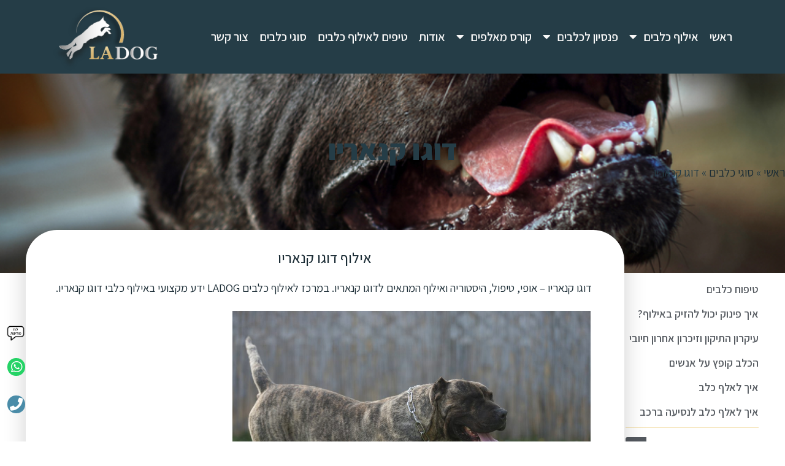

--- FILE ---
content_type: text/html; charset=UTF-8
request_url: https://ladog.co.il/%D7%A1%D7%95%D7%92%D7%99-%D7%9B%D7%9C%D7%91%D7%99%D7%9D/%D7%93%D7%95%D7%92%D7%95-%D7%A7%D7%A0%D7%A8%D7%99%D7%95/
body_size: 36014
content:
<!doctype html>
<html dir="rtl" lang="he-IL">
<head>
	<meta charset="UTF-8">
	<meta name="viewport" content="width=device-width, initial-scale=1">
	<link rel="profile" href="https://gmpg.org/xfn/11">
	<meta name='robots' content='index, follow, max-image-preview:large, max-snippet:-1, max-video-preview:-1' />

	<!-- This site is optimized with the Yoast SEO plugin v24.1 - https://yoast.com/wordpress/plugins/seo/ -->
	<title>דוגו קנאריו | LADOG</title>
	<link rel="canonical" href="https://ladog.co.il/סוגי-כלבים/דוגו-קנריו/" />
	<meta name="twitter:label1" content="נכתב על יד" />
	<meta name="twitter:data1" content="LADOG" />
	<meta name="twitter:label2" content="זמן קריאה מוערך" />
	<meta name="twitter:data2" content="11 דקות" />
	<script type="application/ld+json" class="yoast-schema-graph">{"@context":"https://schema.org","@graph":[{"@type":"Article","@id":"https://ladog.co.il/%d7%a1%d7%95%d7%92%d7%99-%d7%9b%d7%9c%d7%91%d7%99%d7%9d/%d7%93%d7%95%d7%92%d7%95-%d7%a7%d7%a0%d7%a8%d7%99%d7%95/#article","isPartOf":{"@id":"https://ladog.co.il/%d7%a1%d7%95%d7%92%d7%99-%d7%9b%d7%9c%d7%91%d7%99%d7%9d/%d7%93%d7%95%d7%92%d7%95-%d7%a7%d7%a0%d7%a8%d7%99%d7%95/"},"author":{"name":"LADOG","@id":"https://ladog.co.il/#/schema/person/116f8a9bfa92f2a32897f2bc49be1104"},"headline":"דוגו קנאריו","datePublished":"2016-08-04T07:49:06+00:00","dateModified":"2025-02-28T08:05:43+00:00","mainEntityOfPage":{"@id":"https://ladog.co.il/%d7%a1%d7%95%d7%92%d7%99-%d7%9b%d7%9c%d7%91%d7%99%d7%9d/%d7%93%d7%95%d7%92%d7%95-%d7%a7%d7%a0%d7%a8%d7%99%d7%95/"},"wordCount":107,"publisher":{"@id":"https://ladog.co.il/#organization"},"image":{"@id":"https://ladog.co.il/%d7%a1%d7%95%d7%92%d7%99-%d7%9b%d7%9c%d7%91%d7%99%d7%9d/%d7%93%d7%95%d7%92%d7%95-%d7%a7%d7%a0%d7%a8%d7%99%d7%95/#primaryimage"},"thumbnailUrl":"https://ladog.co.il/wp-content/uploads/Depositphotos_229267004_s-2019-1.jpg","keywords":["dogs"],"articleSection":["סוגי כלבים"],"inLanguage":"he-IL"},{"@type":"WebPage","@id":"https://ladog.co.il/%d7%a1%d7%95%d7%92%d7%99-%d7%9b%d7%9c%d7%91%d7%99%d7%9d/%d7%93%d7%95%d7%92%d7%95-%d7%a7%d7%a0%d7%a8%d7%99%d7%95/","url":"https://ladog.co.il/%d7%a1%d7%95%d7%92%d7%99-%d7%9b%d7%9c%d7%91%d7%99%d7%9d/%d7%93%d7%95%d7%92%d7%95-%d7%a7%d7%a0%d7%a8%d7%99%d7%95/","name":"דוגו קנאריו | LADOG","isPartOf":{"@id":"https://ladog.co.il/#website"},"primaryImageOfPage":{"@id":"https://ladog.co.il/%d7%a1%d7%95%d7%92%d7%99-%d7%9b%d7%9c%d7%91%d7%99%d7%9d/%d7%93%d7%95%d7%92%d7%95-%d7%a7%d7%a0%d7%a8%d7%99%d7%95/#primaryimage"},"image":{"@id":"https://ladog.co.il/%d7%a1%d7%95%d7%92%d7%99-%d7%9b%d7%9c%d7%91%d7%99%d7%9d/%d7%93%d7%95%d7%92%d7%95-%d7%a7%d7%a0%d7%a8%d7%99%d7%95/#primaryimage"},"thumbnailUrl":"https://ladog.co.il/wp-content/uploads/Depositphotos_229267004_s-2019-1.jpg","datePublished":"2016-08-04T07:49:06+00:00","dateModified":"2025-02-28T08:05:43+00:00","breadcrumb":{"@id":"https://ladog.co.il/%d7%a1%d7%95%d7%92%d7%99-%d7%9b%d7%9c%d7%91%d7%99%d7%9d/%d7%93%d7%95%d7%92%d7%95-%d7%a7%d7%a0%d7%a8%d7%99%d7%95/#breadcrumb"},"inLanguage":"he-IL","potentialAction":[{"@type":"ReadAction","target":["https://ladog.co.il/%d7%a1%d7%95%d7%92%d7%99-%d7%9b%d7%9c%d7%91%d7%99%d7%9d/%d7%93%d7%95%d7%92%d7%95-%d7%a7%d7%a0%d7%a8%d7%99%d7%95/"]}]},{"@type":"ImageObject","inLanguage":"he-IL","@id":"https://ladog.co.il/%d7%a1%d7%95%d7%92%d7%99-%d7%9b%d7%9c%d7%91%d7%99%d7%9d/%d7%93%d7%95%d7%92%d7%95-%d7%a7%d7%a0%d7%a8%d7%99%d7%95/#primaryimage","url":"https://ladog.co.il/wp-content/uploads/Depositphotos_229267004_s-2019-1.jpg","contentUrl":"https://ladog.co.il/wp-content/uploads/Depositphotos_229267004_s-2019-1.jpg","width":748,"height":1000,"caption":"OLYMPUS DIGITAL CAMERA"},{"@type":"BreadcrumbList","@id":"https://ladog.co.il/%d7%a1%d7%95%d7%92%d7%99-%d7%9b%d7%9c%d7%91%d7%99%d7%9d/%d7%93%d7%95%d7%92%d7%95-%d7%a7%d7%a0%d7%a8%d7%99%d7%95/#breadcrumb","itemListElement":[{"@type":"ListItem","position":1,"name":"ראשי","item":"https://ladog.co.il/"},{"@type":"ListItem","position":2,"name":"סוגי כלבים","item":"https://ladog.co.il/category/%d7%a1%d7%95%d7%92%d7%99-%d7%9b%d7%9c%d7%91%d7%99%d7%9d/"},{"@type":"ListItem","position":3,"name":"דוגו קנאריו"}]},{"@type":"WebSite","@id":"https://ladog.co.il/#website","url":"https://ladog.co.il/","name":"LADOG","description":"","publisher":{"@id":"https://ladog.co.il/#organization"},"potentialAction":[{"@type":"SearchAction","target":{"@type":"EntryPoint","urlTemplate":"https://ladog.co.il/?s={search_term_string}"},"query-input":{"@type":"PropertyValueSpecification","valueRequired":true,"valueName":"search_term_string"}}],"inLanguage":"he-IL"},{"@type":"Organization","@id":"https://ladog.co.il/#organization","name":"LADOG","url":"https://ladog.co.il/","logo":{"@type":"ImageObject","inLanguage":"he-IL","@id":"https://ladog.co.il/#/schema/logo/image/","url":"https://ladog.co.il/wp-content/uploads/ללא-שם-1-1.png","contentUrl":"https://ladog.co.il/wp-content/uploads/ללא-שם-1-1.png","width":200,"height":161,"caption":"LADOG"},"image":{"@id":"https://ladog.co.il/#/schema/logo/image/"}},{"@type":"Person","@id":"https://ladog.co.il/#/schema/person/116f8a9bfa92f2a32897f2bc49be1104","name":"LADOG","image":{"@type":"ImageObject","inLanguage":"he-IL","@id":"https://ladog.co.il/#/schema/person/image/","url":"https://secure.gravatar.com/avatar/7db476d7d1d02bc334daa1ac564b5883?s=96&d=mm&r=g","contentUrl":"https://secure.gravatar.com/avatar/7db476d7d1d02bc334daa1ac564b5883?s=96&d=mm&r=g","caption":"LADOG"},"url":"https://ladog.co.il/author/kobi/"}]}</script>
	<!-- / Yoast SEO plugin. -->


<link rel='dns-prefetch' href='//cdn.enable.co.il' />
<link rel="alternate" type="application/rss+xml" title="LADOG &laquo; פיד‏" href="https://ladog.co.il/feed/" />
<link rel="alternate" type="application/rss+xml" title="LADOG &laquo; פיד תגובות‏" href="https://ladog.co.il/comments/feed/" />
<script>
window._wpemojiSettings = {"baseUrl":"https:\/\/s.w.org\/images\/core\/emoji\/15.0.3\/72x72\/","ext":".png","svgUrl":"https:\/\/s.w.org\/images\/core\/emoji\/15.0.3\/svg\/","svgExt":".svg","source":{"concatemoji":"https:\/\/ladog.co.il\/wp-includes\/js\/wp-emoji-release.min.js?ver=6.6.4"}};
/*! This file is auto-generated */
!function(i,n){var o,s,e;function c(e){try{var t={supportTests:e,timestamp:(new Date).valueOf()};sessionStorage.setItem(o,JSON.stringify(t))}catch(e){}}function p(e,t,n){e.clearRect(0,0,e.canvas.width,e.canvas.height),e.fillText(t,0,0);var t=new Uint32Array(e.getImageData(0,0,e.canvas.width,e.canvas.height).data),r=(e.clearRect(0,0,e.canvas.width,e.canvas.height),e.fillText(n,0,0),new Uint32Array(e.getImageData(0,0,e.canvas.width,e.canvas.height).data));return t.every(function(e,t){return e===r[t]})}function u(e,t,n){switch(t){case"flag":return n(e,"\ud83c\udff3\ufe0f\u200d\u26a7\ufe0f","\ud83c\udff3\ufe0f\u200b\u26a7\ufe0f")?!1:!n(e,"\ud83c\uddfa\ud83c\uddf3","\ud83c\uddfa\u200b\ud83c\uddf3")&&!n(e,"\ud83c\udff4\udb40\udc67\udb40\udc62\udb40\udc65\udb40\udc6e\udb40\udc67\udb40\udc7f","\ud83c\udff4\u200b\udb40\udc67\u200b\udb40\udc62\u200b\udb40\udc65\u200b\udb40\udc6e\u200b\udb40\udc67\u200b\udb40\udc7f");case"emoji":return!n(e,"\ud83d\udc26\u200d\u2b1b","\ud83d\udc26\u200b\u2b1b")}return!1}function f(e,t,n){var r="undefined"!=typeof WorkerGlobalScope&&self instanceof WorkerGlobalScope?new OffscreenCanvas(300,150):i.createElement("canvas"),a=r.getContext("2d",{willReadFrequently:!0}),o=(a.textBaseline="top",a.font="600 32px Arial",{});return e.forEach(function(e){o[e]=t(a,e,n)}),o}function t(e){var t=i.createElement("script");t.src=e,t.defer=!0,i.head.appendChild(t)}"undefined"!=typeof Promise&&(o="wpEmojiSettingsSupports",s=["flag","emoji"],n.supports={everything:!0,everythingExceptFlag:!0},e=new Promise(function(e){i.addEventListener("DOMContentLoaded",e,{once:!0})}),new Promise(function(t){var n=function(){try{var e=JSON.parse(sessionStorage.getItem(o));if("object"==typeof e&&"number"==typeof e.timestamp&&(new Date).valueOf()<e.timestamp+604800&&"object"==typeof e.supportTests)return e.supportTests}catch(e){}return null}();if(!n){if("undefined"!=typeof Worker&&"undefined"!=typeof OffscreenCanvas&&"undefined"!=typeof URL&&URL.createObjectURL&&"undefined"!=typeof Blob)try{var e="postMessage("+f.toString()+"("+[JSON.stringify(s),u.toString(),p.toString()].join(",")+"));",r=new Blob([e],{type:"text/javascript"}),a=new Worker(URL.createObjectURL(r),{name:"wpTestEmojiSupports"});return void(a.onmessage=function(e){c(n=e.data),a.terminate(),t(n)})}catch(e){}c(n=f(s,u,p))}t(n)}).then(function(e){for(var t in e)n.supports[t]=e[t],n.supports.everything=n.supports.everything&&n.supports[t],"flag"!==t&&(n.supports.everythingExceptFlag=n.supports.everythingExceptFlag&&n.supports[t]);n.supports.everythingExceptFlag=n.supports.everythingExceptFlag&&!n.supports.flag,n.DOMReady=!1,n.readyCallback=function(){n.DOMReady=!0}}).then(function(){return e}).then(function(){var e;n.supports.everything||(n.readyCallback(),(e=n.source||{}).concatemoji?t(e.concatemoji):e.wpemoji&&e.twemoji&&(t(e.twemoji),t(e.wpemoji)))}))}((window,document),window._wpemojiSettings);
</script>
<style id='wp-emoji-styles-inline-css'>

	img.wp-smiley, img.emoji {
		display: inline !important;
		border: none !important;
		box-shadow: none !important;
		height: 1em !important;
		width: 1em !important;
		margin: 0 0.07em !important;
		vertical-align: -0.1em !important;
		background: none !important;
		padding: 0 !important;
	}
</style>
<link rel='stylesheet' id='page-list-style-css' href='https://ladog.co.il/wp-content/plugins/sitemap/css/page-list.css?ver=4.4' media='all' />
<link rel='stylesheet' id='hello-elementor-theme-style-css' href='https://ladog.co.il/wp-content/themes/hello-elementor/theme.min.css?ver=3.2.1' media='all' />
<link rel='stylesheet' id='hello-elementor-child-style-css' href='https://ladog.co.il/wp-content/themes/hello-theme-child-master/style.css?ver=1.0.0' media='all' />
<link rel='stylesheet' id='hello-elementor-css' href='https://ladog.co.il/wp-content/themes/hello-elementor/style.min.css?ver=3.2.1' media='all' />
<link rel='stylesheet' id='hello-elementor-header-footer-css' href='https://ladog.co.il/wp-content/themes/hello-elementor/header-footer.min.css?ver=3.2.1' media='all' />
<link rel='stylesheet' id='elementor-frontend-css' href='https://ladog.co.il/wp-content/plugins/elementor/assets/css/frontend-rtl.min.css?ver=3.26.3' media='all' />
<style id='elementor-frontend-inline-css'>
.elementor-27303 .elementor-element.elementor-element-525053c:not(.elementor-motion-effects-element-type-background), .elementor-27303 .elementor-element.elementor-element-525053c > .elementor-motion-effects-container > .elementor-motion-effects-layer{background-image:url("https://ladog.co.il/wp-content/uploads/Depositphotos_229267004_s-2019-1.jpg");}
</style>
<link rel='stylesheet' id='widget-nav-menu-css' href='https://ladog.co.il/wp-content/plugins/elementor-pro/assets/css/widget-nav-menu-rtl.min.css?ver=3.26.2' media='all' />
<link rel='stylesheet' id='widget-image-css' href='https://ladog.co.il/wp-content/plugins/elementor/assets/css/widget-image-rtl.min.css?ver=3.26.3' media='all' />
<link rel='stylesheet' id='widget-heading-css' href='https://ladog.co.il/wp-content/plugins/elementor/assets/css/widget-heading-rtl.min.css?ver=3.26.3' media='all' />
<link rel='stylesheet' id='widget-text-editor-css' href='https://ladog.co.il/wp-content/plugins/elementor/assets/css/widget-text-editor-rtl.min.css?ver=3.26.3' media='all' />
<link rel='stylesheet' id='widget-divider-css' href='https://ladog.co.il/wp-content/plugins/elementor/assets/css/widget-divider-rtl.min.css?ver=3.26.3' media='all' />
<link rel='stylesheet' id='widget-form-css' href='https://ladog.co.il/wp-content/plugins/elementor-pro/assets/css/widget-form-rtl.min.css?ver=3.26.2' media='all' />
<link rel='stylesheet' id='widget-icon-list-css' href='https://ladog.co.il/wp-content/plugins/elementor/assets/css/widget-icon-list-rtl.min.css?ver=3.26.3' media='all' />
<link rel='stylesheet' id='widget-social-icons-css' href='https://ladog.co.il/wp-content/plugins/elementor/assets/css/widget-social-icons-rtl.min.css?ver=3.26.3' media='all' />
<link rel='stylesheet' id='e-apple-webkit-css' href='https://ladog.co.il/wp-content/plugins/elementor/assets/css/conditionals/apple-webkit.min.css?ver=3.26.3' media='all' />
<link rel='stylesheet' id='e-animation-fadeInRight-css' href='https://ladog.co.il/wp-content/plugins/elementor/assets/lib/animations/styles/fadeInRight.min.css?ver=3.26.3' media='all' />
<link rel='stylesheet' id='widget-breadcrumbs-css' href='https://ladog.co.il/wp-content/plugins/elementor-pro/assets/css/widget-breadcrumbs-rtl.min.css?ver=3.26.2' media='all' />
<link rel='stylesheet' id='widget-posts-css' href='https://ladog.co.il/wp-content/plugins/elementor-pro/assets/css/widget-posts-rtl.min.css?ver=3.26.2' media='all' />
<link rel='stylesheet' id='widget-search-form-css' href='https://ladog.co.il/wp-content/plugins/elementor-pro/assets/css/widget-search-form-rtl.min.css?ver=3.26.2' media='all' />
<link rel='stylesheet' id='elementor-icons-shared-0-css' href='https://ladog.co.il/wp-content/plugins/elementor/assets/lib/font-awesome/css/fontawesome.min.css?ver=5.15.3' media='all' />
<link rel='stylesheet' id='elementor-icons-fa-solid-css' href='https://ladog.co.il/wp-content/plugins/elementor/assets/lib/font-awesome/css/solid.min.css?ver=5.15.3' media='all' />
<link rel='stylesheet' id='widget-video-css' href='https://ladog.co.il/wp-content/plugins/elementor/assets/css/widget-video-rtl.min.css?ver=3.26.3' media='all' />
<link rel='stylesheet' id='e-animation-slideInRight-css' href='https://ladog.co.il/wp-content/plugins/elementor/assets/lib/animations/styles/slideInRight.min.css?ver=3.26.3' media='all' />
<link rel='stylesheet' id='e-popup-css' href='https://ladog.co.il/wp-content/plugins/elementor-pro/assets/css/conditionals/popup.min.css?ver=3.26.2' media='all' />
<link rel='stylesheet' id='elementor-icons-css' href='https://ladog.co.il/wp-content/plugins/elementor/assets/lib/eicons/css/elementor-icons.min.css?ver=5.34.0' media='all' />
<link rel='stylesheet' id='elementor-post-25397-css' href='https://ladog.co.il/wp-content/uploads/elementor/css/post-25397.css?ver=1734939575' media='all' />
<link rel='stylesheet' id='atc-swiper-css-css' href='https://ladog.co.il/wp-content/plugins/advanced-testimonial-carousel-for-elementor/assets/css/atc-testimonial.css?ver=3.1.0' media='all' />
<link rel='stylesheet' id='elementor-post-25403-css' href='https://ladog.co.il/wp-content/uploads/elementor/css/post-25403.css?ver=1734939576' media='all' />
<link rel='stylesheet' id='elementor-post-25529-css' href='https://ladog.co.il/wp-content/uploads/elementor/css/post-25529.css?ver=1734939576' media='all' />
<link rel='stylesheet' id='elementor-post-27303-css' href='https://ladog.co.il/wp-content/uploads/elementor/css/post-27303.css?ver=1734939754' media='all' />
<link rel='stylesheet' id='elementor-post-27282-css' href='https://ladog.co.il/wp-content/uploads/elementor/css/post-27282.css?ver=1768554653' media='all' />
<link rel='stylesheet' id='recent-posts-widget-with-thumbnails-public-style-css' href='https://ladog.co.il/wp-content/plugins/recent-posts-widget-with-thumbnails/public.css?ver=7.1.1' media='all' />
<link rel='stylesheet' id='eael-general-css' href='https://ladog.co.il/wp-content/plugins/essential-addons-for-elementor-lite/assets/front-end/css/view/general.min.css?ver=6.0.15' media='all' />
<link rel='stylesheet' id='google-fonts-1-css' href='https://fonts.googleapis.com/css?family=Assistant%3A100%2C100italic%2C200%2C200italic%2C300%2C300italic%2C400%2C400italic%2C500%2C500italic%2C600%2C600italic%2C700%2C700italic%2C800%2C800italic%2C900%2C900italic%7CAnton%3A100%2C100italic%2C200%2C200italic%2C300%2C300italic%2C400%2C400italic%2C500%2C500italic%2C600%2C600italic%2C700%2C700italic%2C800%2C800italic%2C900%2C900italic%7CRoboto%3A100%2C100italic%2C200%2C200italic%2C300%2C300italic%2C400%2C400italic%2C500%2C500italic%2C600%2C600italic%2C700%2C700italic%2C800%2C800italic%2C900%2C900italic&#038;display=swap&#038;subset=hebrew&#038;ver=6.6.4' media='all' />
<link rel='stylesheet' id='elementor-icons-fa-regular-css' href='https://ladog.co.il/wp-content/plugins/elementor/assets/lib/font-awesome/css/regular.min.css?ver=5.15.3' media='all' />
<link rel='stylesheet' id='elementor-icons-fa-brands-css' href='https://ladog.co.il/wp-content/plugins/elementor/assets/lib/font-awesome/css/brands.min.css?ver=5.15.3' media='all' />
<link rel="preconnect" href="https://fonts.gstatic.com/" crossorigin><script src="https://ladog.co.il/wp-includes/js/jquery/jquery.min.js?ver=3.7.1" id="jquery-core-js"></script>
<script src="https://ladog.co.il/wp-includes/js/jquery/jquery-migrate.min.js?ver=3.4.1" id="jquery-migrate-js"></script>
<link rel="https://api.w.org/" href="https://ladog.co.il/wp-json/" /><link rel="alternate" title="JSON" type="application/json" href="https://ladog.co.il/wp-json/wp/v2/posts/7050" /><link rel="EditURI" type="application/rsd+xml" title="RSD" href="https://ladog.co.il/xmlrpc.php?rsd" />
<meta name="generator" content="WordPress 6.6.4" />
<link rel='shortlink' href='https://ladog.co.il/?p=7050' />
<link rel="alternate" title="oEmbed (JSON)" type="application/json+oembed" href="https://ladog.co.il/wp-json/oembed/1.0/embed?url=https%3A%2F%2Fladog.co.il%2F%25d7%25a1%25d7%2595%25d7%2592%25d7%2599-%25d7%259b%25d7%259c%25d7%2591%25d7%2599%25d7%259d%2F%25d7%2593%25d7%2595%25d7%2592%25d7%2595-%25d7%25a7%25d7%25a0%25d7%25a8%25d7%2599%25d7%2595%2F" />
<link rel="alternate" title="oEmbed (XML)" type="text/xml+oembed" href="https://ladog.co.il/wp-json/oembed/1.0/embed?url=https%3A%2F%2Fladog.co.il%2F%25d7%25a1%25d7%2595%25d7%2592%25d7%2599-%25d7%259b%25d7%259c%25d7%2591%25d7%2599%25d7%259d%2F%25d7%2593%25d7%2595%25d7%2592%25d7%2595-%25d7%25a7%25d7%25a0%25d7%25a8%25d7%2599%25d7%2595%2F&#038;format=xml" />
<script type="text/javascript">if(!window._buttonizer) { window._buttonizer = {}; };var _buttonizer_page_data = {"language":"he"};window._buttonizer.data = { ..._buttonizer_page_data, ...window._buttonizer.data };</script>
		<script>

			jQuery(window).on('elementor/frontend/init', function () {
				var previewIframe = jQuery('#elementor-preview-iframe').get(0);

				// Attach a load event listener to the preview iframe
				jQuery(previewIframe).on('load', function () {
					var tpg_selector = tpg_str_rev("nottub-tropmi-gpttr nottub-aera-noitces-dda-rotnemele");

					var logo = "https://ladog.co.il/wp-content/plugins/the-post-grid";
					var log_path = "/assets/images/icon-40x40.svg"; //tpg_str_rev("gvs.04x04-noci/segami/stessa/");

					jQuery('<div class="' + tpg_selector + '" style="vertical-align: bottom;margin-left: 5px;"><img src="' + logo + log_path + '" alt="TPG"/></div>').insertBefore(".elementor-add-section-drag-title");
				});

			});
		</script>
		<style>
			:root {
				--tpg-primary-color: #0d6efd;
				--tpg-secondary-color: #0654c4;
				--tpg-primary-light: #c4d0ff
			}

					</style>

		<meta name="generator" content="Elementor 3.26.3; features: additional_custom_breakpoints; settings: css_print_method-external, google_font-enabled, font_display-swap">
			<style>
				.e-con.e-parent:nth-of-type(n+4):not(.e-lazyloaded):not(.e-no-lazyload),
				.e-con.e-parent:nth-of-type(n+4):not(.e-lazyloaded):not(.e-no-lazyload) * {
					background-image: none !important;
				}
				@media screen and (max-height: 1024px) {
					.e-con.e-parent:nth-of-type(n+3):not(.e-lazyloaded):not(.e-no-lazyload),
					.e-con.e-parent:nth-of-type(n+3):not(.e-lazyloaded):not(.e-no-lazyload) * {
						background-image: none !important;
					}
				}
				@media screen and (max-height: 640px) {
					.e-con.e-parent:nth-of-type(n+2):not(.e-lazyloaded):not(.e-no-lazyload),
					.e-con.e-parent:nth-of-type(n+2):not(.e-lazyloaded):not(.e-no-lazyload) * {
						background-image: none !important;
					}
				}
			</style>
			<script>

function handleCardLinkClick(event) {
	
  const cardLink = event.target.closest('.cdlink');
  if (cardLink) {
    // Click the nested anchor element
    cardLink.querySelector('a').click();
  }
}

// Add a click event listener to each card-list element
document.addEventListener('DOMContentLoaded', function() {
  const cardLists = document.querySelectorAll('.cdlink');
  cardLists.forEach(cardList => {
	  console.log('works2');
    cardList.addEventListener('click', handleCardLinkClick);
  });
	
  	const ele = document.getElementById('hdlink');
	
	if(ele) {
		ele.addEventListener('click', () => {
			window.location.href = 'https://ladog.co.il/';
		})
	}
	
	// links in page content
	
	const link1 = document.getElementById('link1-url');
	const link1Title = document.getElementById('link1-title');
	const link1Desc = document.getElementById('link1-desc');
	const link1Container = document.getElementById('link1-container');
	const link2 = document.getElementById('link2-url');
	const link2Title = document.getElementById('link2-title');
	const link2Desc = document.getElementById('link2-desc');
	const link2Container = document.getElementById('link2-container');
	const link3 = document.getElementById('link3-url');
	const link3Title = document.getElementById('link3-title');
	const link3Desc = document.getElementById('link3-desc');
	const link3Container = document.getElementById('link3-container');
	
	if(link1 && link1Container && link1Container.querySelector('a')) {
		link1.style.display = 'none';
		link1Title.style.display = 'none';
		link1Desc.style.display = 'none';
		
		link1Container.querySelector('a').href = link1.textContent;
		link1Container.querySelector('#card1-title h2').textContent = link1Title.textContent;
		link1Container.querySelector('#card1-desc p').textContent = link1Desc.textContent;
	}
	
	if(link2 && link2Container && link2Container.querySelector('a')) {
		link2.style.display = 'none';
		link2Title.style.display = 'none';
		link2Desc.style.display = 'none';
		
		link2Container.querySelector('a').href = link2.textContent;
		link2Container.querySelector('#card2-title h2').textContent = link2Title.textContent;
		link2Container.querySelector('#card2-desc p').textContent = link2Desc.textContent;
	}
	
	if(link3 && link3Container && link3Container.querySelector('a')) {
		link3.style.display = 'none';
		link3Title.style.display = 'none';
		link3Desc.style.display = 'none';
		
		link3Container.querySelector('a').href = link3.textContent;
		link3Container.querySelector('#card3-title h2').textContent = link3Title.textContent;
		link3Container.querySelector('#card3-desc p').textContent = link3Desc.textContent;
	}
	
	
	
	
	// other custom links
	// 
	
	const customLinks = document.querySelector('#custom-links');
	
	if(customLinks){
		customLinks.style.display = 'none';
	}
	
	for (let i = 1; i <= 10; i++) {
		const container = document.querySelector('#custom-link-' + i);
		const customLinkParams = document.querySelector('#link-' + i);
		
		if(!container) continue;
		
		if(!customLinks || !customLinkParams) {
			container.style.display = 'none';
			continue;
		}
		
		const imageVal = customLinkParams.querySelector('#image');
		const titleVal = customLinkParams.querySelector('#title');
		const descVal = customLinkParams.querySelector('#desc');
		const linkVal = customLinkParams.querySelector('#link');
		
		const image = container.querySelector('#custom-img img');
		const title = container.querySelector('#custom-title h2');
		const desc = container.querySelector('#custom-desc p');
		const link = container.querySelector('#custom-link a');
		
		image.srcset = '';
		image.src = imageVal.innerText;
		title.textContent = titleVal.innerText;
		desc.textContent = descVal.innerText;
		link.href = linkVal.innerText;
	}
	
});





</script>
<link rel="icon" href="https://ladog.co.il/wp-content/uploads/ללא-שם-1-120x120.png" sizes="32x32" />
<link rel="icon" href="https://ladog.co.il/wp-content/uploads/ללא-שם-1.png" sizes="192x192" />
<link rel="apple-touch-icon" href="https://ladog.co.il/wp-content/uploads/ללא-שם-1.png" />
<meta name="msapplication-TileImage" content="https://ladog.co.il/wp-content/uploads/ללא-שם-1.png" />
		<style id="wp-custom-css">
			.yarpp-related .yarpp-thumbnail-title {
    font-size: 70% !important;
    font-weight: 700;
    text-align: center !important;

}
@media only screen and (max-width: 600px) {
.yarpp-thumbnails-horizontal .yarpp-thumbnail {
    margin: 0px; !important;
}
}

span.elementor-divider__text.elementor-divider__element bold {
	    font-family: cambria !important;
}

.elementor-field-group:not(.elementor-field-type-upload) .elementor-field:not(.elementor-select-wrapper) {

    text-align: right;
}
		</style>
		</head>
<body data-rsssl=1 class="rtl post-template-default single single-post postid-7050 single-format-standard wp-custom-logo wp-embed-responsive sp-easy-accordion-enabled rttpg rttpg-7.7.15 radius-frontend rttpg-body-wrap elementor-default elementor-kit-25397 elementor-page-27303">


<a class="skip-link screen-reader-text" href="#content">דלג לתוכן</a>

		<div data-elementor-type="header" data-elementor-id="25403" class="elementor elementor-25403 elementor-location-header" data-elementor-post-type="elementor_library">
			<div class="elementor-element elementor-element-7c9ae8a e-flex e-con-boxed e-con e-parent" data-id="7c9ae8a" data-element_type="container" data-settings="{&quot;background_background&quot;:&quot;classic&quot;,&quot;sticky&quot;:&quot;top&quot;,&quot;sticky_on&quot;:[&quot;desktop&quot;,&quot;tablet&quot;,&quot;mobile&quot;],&quot;sticky_offset&quot;:0,&quot;sticky_effects_offset&quot;:0,&quot;sticky_anchor_link_offset&quot;:0}">
					<div class="e-con-inner">
				<div class="elementor-element elementor-element-f82ac47 elementor-nav-menu--stretch elementor-widget-mobile__width-initial elementor-nav-menu__align-start elementor-nav-menu--dropdown-tablet elementor-nav-menu__text-align-aside elementor-nav-menu--toggle elementor-nav-menu--burger elementor-widget elementor-widget-nav-menu" data-id="f82ac47" data-element_type="widget" data-settings="{&quot;full_width&quot;:&quot;stretch&quot;,&quot;layout&quot;:&quot;horizontal&quot;,&quot;submenu_icon&quot;:{&quot;value&quot;:&quot;&lt;i class=\&quot;fas fa-caret-down\&quot;&gt;&lt;\/i&gt;&quot;,&quot;library&quot;:&quot;fa-solid&quot;},&quot;toggle&quot;:&quot;burger&quot;}" data-widget_type="nav-menu.default">
				<div class="elementor-widget-container">
								<nav aria-label="תפריט" class="elementor-nav-menu--main elementor-nav-menu__container elementor-nav-menu--layout-horizontal e--pointer-underline e--animation-fade">
				<ul id="menu-1-f82ac47" class="elementor-nav-menu"><li class="menu-item menu-item-type-post_type menu-item-object-page menu-item-home menu-item-25405"><a href="https://ladog.co.il/" class="elementor-item">ראשי</a></li>
<li class="menu-item menu-item-type-post_type menu-item-object-page menu-item-has-children menu-item-26420"><a href="https://ladog.co.il/%d7%90%d7%99%d7%9c%d7%95%d7%a3-%d7%9b%d7%9c%d7%91%d7%99%d7%9d/" class="elementor-item">אילוף כלבים</a>
<ul class="sub-menu elementor-nav-menu--dropdown">
	<li class="menu-item menu-item-type-post_type menu-item-object-page menu-item-has-children menu-item-27029"><a href="https://ladog.co.il/%d7%90%d7%99%d7%9c%d7%95%d7%a3-%d7%9b%d7%9c%d7%91%d7%99%d7%9d/%d7%90%d7%99%d7%9c%d7%95%d7%a3-%d7%9b%d7%9c%d7%91%d7%99%d7%9d-%d7%9e%d7%a9%d7%95%d7%9c%d7%91/" class="elementor-sub-item">אילוף כלבים משולב</a>
	<ul class="sub-menu elementor-nav-menu--dropdown">
		<li class="menu-item menu-item-type-post_type menu-item-object-page menu-item-27096"><a href="https://ladog.co.il/%d7%90%d7%99%d7%9c%d7%95%d7%a3-%d7%9b%d7%9c%d7%91%d7%99%d7%9d/%d7%90%d7%99%d7%9c%d7%95%d7%a3-%d7%9b%d7%9c%d7%91%d7%99%d7%9d-%d7%9e%d7%a9%d7%95%d7%9c%d7%91/%d7%90%d7%99%d7%9c%d7%95%d7%a3-%d7%9b%d7%9c%d7%91%d7%99%d7%9d-%d7%aa%d7%95%d7%a7%d7%a4%d7%a0%d7%99%d7%99%d7%9d/" class="elementor-sub-item">אילוף כלבים תוקפניים</a></li>
		<li class="menu-item menu-item-type-post_type menu-item-object-page menu-item-27792"><a href="https://ladog.co.il/%d7%90%d7%99%d7%9c%d7%95%d7%a3-%d7%9b%d7%9c%d7%91%d7%99%d7%9d/%d7%90%d7%99%d7%9c%d7%95%d7%a3-%d7%9b%d7%9c%d7%91%d7%99%d7%9d-%d7%9e%d7%a9%d7%95%d7%9c%d7%91/%d7%a9%d7%99%d7%98%d7%95%d7%aa-%d7%90%d7%99%d7%9c%d7%95%d7%a3-%d7%9b%d7%9c%d7%91%d7%99%d7%9d/" class="elementor-sub-item">שיטות אילוף כלבים</a></li>
		<li class="menu-item menu-item-type-post_type menu-item-object-page menu-item-27097"><a href="https://ladog.co.il/%d7%90%d7%99%d7%9c%d7%95%d7%a3-%d7%9b%d7%9c%d7%91%d7%99%d7%9d/%d7%90%d7%99%d7%9c%d7%95%d7%a3-%d7%9b%d7%9c%d7%91%d7%99%d7%9d-%d7%9e%d7%a9%d7%95%d7%9c%d7%91/%d7%90%d7%99%d7%9c%d7%95%d7%a3-%d7%9b%d7%9c%d7%91%d7%99%d7%9d-%d7%a2%d7%a6%d7%9e%d7%99/" class="elementor-sub-item">אילוף כלבים עצמי</a></li>
		<li class="menu-item menu-item-type-post_type menu-item-object-page menu-item-27655"><a href="https://ladog.co.il/%d7%90%d7%99%d7%9c%d7%95%d7%a3-%d7%9b%d7%9c%d7%91%d7%99%d7%9d/%d7%90%d7%99%d7%9c%d7%95%d7%a3-%d7%9b%d7%9c%d7%91%d7%99%d7%9d-%d7%9e%d7%a9%d7%95%d7%9c%d7%91/%d7%9e%d7%95%d7%a0%d7%93%d7%99%d7%90%d7%95%d7%a8%d7%99%d7%a0%d7%92/" class="elementor-sub-item">מונדיאורינג</a></li>
		<li class="menu-item menu-item-type-post_type menu-item-object-page menu-item-28238"><a href="https://ladog.co.il/%d7%90%d7%99%d7%9c%d7%95%d7%a3-%d7%9b%d7%9c%d7%91%d7%99%d7%9d/%d7%90%d7%99%d7%9c%d7%95%d7%a3-%d7%9b%d7%9c%d7%91%d7%99%d7%9d-%d7%9e%d7%a9%d7%95%d7%9c%d7%91/%d7%94%d7%90%d7%9b%d7%9c%d7%aa-%d7%9b%d7%9c%d7%91%d7%99%d7%9d/" class="elementor-sub-item">האכלת כלבים באילוף</a></li>
		<li class="menu-item menu-item-type-post_type menu-item-object-page menu-item-27651"><a href="https://ladog.co.il/%d7%90%d7%99%d7%9c%d7%95%d7%a3-%d7%9b%d7%9c%d7%91%d7%99%d7%9d/%d7%90%d7%99%d7%9c%d7%95%d7%a3-%d7%9b%d7%9c%d7%91%d7%99%d7%9d-%d7%9e%d7%a9%d7%95%d7%9c%d7%91/%d7%90%d7%99%d7%9c%d7%95%d7%a3-%d7%9b%d7%9c%d7%91-%d7%a9%d7%99%d7%a8%d7%95%d7%aa-%d7%9c%d7%90%d7%a0%d7%a9%d7%99%d7%9d-%d7%9e%d7%95%d7%92%d7%91%d7%9c%d7%95%d7%aa-%d7%91%d7%aa%d7%a0%d7%95%d7%a2%d7%94/" class="elementor-sub-item">אילוף כלבי שירות לאנשים עם מוגבלות בתנועה</a></li>
		<li class="menu-item menu-item-type-post_type menu-item-object-page menu-item-27111"><a href="https://ladog.co.il/%d7%90%d7%99%d7%9c%d7%95%d7%a3-%d7%9b%d7%9c%d7%91%d7%99%d7%9d/%d7%90%d7%99%d7%9c%d7%95%d7%a3-%d7%9b%d7%9c%d7%91%d7%99%d7%9d-%d7%9e%d7%a9%d7%95%d7%9c%d7%91/%d7%90%d7%92%d7%99%d7%9c%d7%99%d7%98%d7%99/" class="elementor-sub-item">אג'יליטי</a></li>
		<li class="menu-item menu-item-type-post_type menu-item-object-page menu-item-27110"><a href="https://ladog.co.il/%d7%90%d7%99%d7%9c%d7%95%d7%a3-%d7%9b%d7%9c%d7%91%d7%99%d7%9d/%d7%90%d7%99%d7%9c%d7%95%d7%a3-%d7%9b%d7%9c%d7%91%d7%99%d7%9d-%d7%9e%d7%a9%d7%95%d7%9c%d7%91/%d7%a9%d7%95%d7%a6%d7%94%d7%95%d7%a0%d7%93-ipo/" class="elementor-sub-item">שוצהונד &#8211; igp</a></li>
		<li class="menu-item menu-item-type-post_type menu-item-object-page menu-item-28244"><a href="https://ladog.co.il/%d7%90%d7%99%d7%9c%d7%95%d7%a3-%d7%9b%d7%9c%d7%91%d7%99%d7%9d/%d7%90%d7%99%d7%9c%d7%95%d7%a3-%d7%9b%d7%9c%d7%91%d7%99%d7%9d-%d7%9e%d7%a9%d7%95%d7%9c%d7%91/%d7%a1%d7%a4%d7%95%d7%a8%d7%98-%d7%90%d7%99%d7%9c%d7%95%d7%a3-%d7%aa%d7%97%d7%a8%d7%95%d7%aa%d7%99-knpv/" class="elementor-sub-item">ספורט אילוף תחרותי  knpv</a></li>
		<li class="menu-item menu-item-type-post_type menu-item-object-page menu-item-27824"><a href="https://ladog.co.il/%d7%90%d7%99%d7%9c%d7%95%d7%a3-%d7%9b%d7%9c%d7%91%d7%99%d7%9d/%d7%90%d7%99%d7%9c%d7%95%d7%a3-%d7%9b%d7%9c%d7%91%d7%99%d7%9d-%d7%9e%d7%a9%d7%95%d7%9c%d7%91/%d7%90%d7%99%d7%9c%d7%95%d7%a3-%d7%9b%d7%9c%d7%91%d7%99%d7%9d-%d7%91%d7%a7%d7%91%d7%95%d7%a6%d7%94/" class="elementor-sub-item">אילוף כלבים בקבוצה</a></li>
	</ul>
</li>
	<li class="menu-item menu-item-type-post_type menu-item-object-page menu-item-has-children menu-item-27088"><a href="https://ladog.co.il/%d7%90%d7%99%d7%9c%d7%95%d7%a3-%d7%9b%d7%9c%d7%91%d7%99%d7%9d/%d7%90%d7%99%d7%9c%d7%95%d7%a3-%d7%9b%d7%9c%d7%91%d7%99%d7%9d-%d7%91%d7%a4%d7%a0%d7%a1%d7%99%d7%95%d7%9f/" class="elementor-sub-item">אילוף כלבים בפנסיון</a>
	<ul class="sub-menu elementor-nav-menu--dropdown">
		<li class="menu-item menu-item-type-post_type menu-item-object-page menu-item-27116"><a href="https://ladog.co.il/%d7%90%d7%99%d7%9c%d7%95%d7%a3-%d7%9b%d7%9c%d7%91%d7%99%d7%9d/%d7%90%d7%99%d7%9c%d7%95%d7%a3-%d7%9b%d7%9c%d7%91%d7%99%d7%9d-%d7%91%d7%a4%d7%a0%d7%a1%d7%99%d7%95%d7%9f/%d7%97%d7%a8%d7%93%d7%aa-%d7%a0%d7%98%d7%99%d7%a9%d7%94/" class="elementor-sub-item">חרדת נטישה אצל כלבים</a></li>
		<li class="menu-item menu-item-type-post_type menu-item-object-page menu-item-27115"><a href="https://ladog.co.il/%d7%90%d7%99%d7%9c%d7%95%d7%a3-%d7%9b%d7%9c%d7%91%d7%99%d7%9d/%d7%90%d7%99%d7%9c%d7%95%d7%a3-%d7%9b%d7%9c%d7%91%d7%99%d7%9d-%d7%91%d7%a4%d7%a0%d7%a1%d7%99%d7%95%d7%9f/%d7%90%d7%99%d7%9c%d7%95%d7%a3-%d7%9b%d7%9c%d7%91%d7%99%d7%9d-%d7%9e%d7%aa%d7%97%d7%99%d7%9c-%d7%91%d7%aa%d7%a7%d7%a9%d7%95%d7%a8%d7%aa-%d7%98%d7%95%d7%91%d7%94/" class="elementor-sub-item">קשר העין ותקשורת באילוף</a></li>
		<li class="menu-item menu-item-type-post_type menu-item-object-page menu-item-27118"><a href="https://ladog.co.il/%d7%90%d7%99%d7%9c%d7%95%d7%a3-%d7%9b%d7%9c%d7%91%d7%99%d7%9d/%d7%90%d7%99%d7%9c%d7%95%d7%a3-%d7%9b%d7%9c%d7%91%d7%99%d7%9d-%d7%91%d7%a4%d7%a0%d7%a1%d7%99%d7%95%d7%9f/%d7%9e%d7%a9%d7%97%d7%a7-%d7%a0%d7%9b%d7%95%d7%9f-%d7%a2%d7%9d-%d7%9b%d7%9c%d7%91%d7%99%d7%9d/" class="elementor-sub-item">משחק נכון בין כלבים</a></li>
		<li class="menu-item menu-item-type-post_type menu-item-object-page menu-item-27119"><a href="https://ladog.co.il/%d7%90%d7%99%d7%9c%d7%95%d7%a3-%d7%9b%d7%9c%d7%91%d7%99%d7%9d/%d7%90%d7%99%d7%9c%d7%95%d7%a3-%d7%9b%d7%9c%d7%91%d7%99%d7%9d-%d7%91%d7%a4%d7%a0%d7%a1%d7%99%d7%95%d7%9f/%d7%94%d7%aa%d7%97%d7%a9%d7%9c%d7%95%d7%aa-%d7%9b%d7%9c%d7%91%d7%99%d7%9d-%d7%9c%d7%aa%d7%99%d7%a7%d7%95%d7%a0%d7%99%d7%9d/" class="elementor-sub-item">התחשלות כלבים לתיקונים</a></li>
		<li class="menu-item menu-item-type-post_type menu-item-object-page menu-item-27120"><a href="https://ladog.co.il/%d7%90%d7%99%d7%9c%d7%95%d7%a3-%d7%9b%d7%9c%d7%91%d7%99%d7%9d/%d7%90%d7%99%d7%9c%d7%95%d7%a3-%d7%9b%d7%9c%d7%91%d7%99%d7%9d-%d7%91%d7%a4%d7%a0%d7%a1%d7%99%d7%95%d7%9f/%d7%9b%d7%9c%d7%91-%d7%9e%d7%90%d7%95%d7%9c%d7%a3-%d7%96%d7%94-%d7%9b%d7%9c%d7%91-%d7%a9%d7%9e%d7%97/" class="elementor-sub-item">כלב מאולף זה כלב שמח</a></li>
	</ul>
</li>
	<li class="menu-item menu-item-type-post_type menu-item-object-page menu-item-has-children menu-item-27054"><a href="https://ladog.co.il/%d7%90%d7%99%d7%9c%d7%95%d7%a3-%d7%9b%d7%9c%d7%91%d7%99%d7%9d/%d7%90%d7%99%d7%9c%d7%95%d7%a3-%d7%92%d7%95%d7%a8%d7%99%d7%9d/" class="elementor-sub-item">אילוף גורים</a>
	<ul class="sub-menu elementor-nav-menu--dropdown">
		<li class="menu-item menu-item-type-post_type menu-item-object-page menu-item-27823"><a href="https://ladog.co.il/%d7%90%d7%99%d7%9c%d7%95%d7%a3-%d7%9b%d7%9c%d7%91%d7%99%d7%9d/%d7%90%d7%99%d7%9c%d7%95%d7%a3-%d7%92%d7%95%d7%a8%d7%99%d7%9d/%d7%90%d7%99%d7%9c%d7%95%d7%a3-%d7%9b%d7%9c%d7%91%d7%99%d7%9d-%d7%9c%d7%a6%d7%a8%d7%9b%d7%99%d7%9d/" class="elementor-sub-item">אילוף כלבים לצרכים</a></li>
		<li class="menu-item menu-item-type-post_type menu-item-object-page menu-item-27128"><a href="https://ladog.co.il/%d7%90%d7%99%d7%9c%d7%95%d7%a3-%d7%9b%d7%9c%d7%91%d7%99%d7%9d/%d7%90%d7%99%d7%9c%d7%95%d7%a3-%d7%92%d7%95%d7%a8%d7%99%d7%9d/%d7%92%d7%99%d7%93%d7%95%d7%9c-%d7%92%d7%95%d7%a8%d7%99%d7%9d/" class="elementor-sub-item">גידול גורים</a></li>
		<li class="menu-item menu-item-type-post_type menu-item-object-page menu-item-27129"><a href="https://ladog.co.il/%d7%90%d7%99%d7%9c%d7%95%d7%a3-%d7%9b%d7%9c%d7%91%d7%99%d7%9d/%d7%90%d7%99%d7%9c%d7%95%d7%a3-%d7%92%d7%95%d7%a8%d7%99%d7%9d/%d7%97%d7%99%d7%a0%d7%95%d7%9a-%d7%92%d7%95%d7%a8%d7%99%d7%9d-%d7%9c%d7%9e%d7%a0%d7%99%d7%a2%d7%aa-%d7%94%d7%a8%d7%a1/" class="elementor-sub-item">חינוך גורים לא להרוס</a></li>
		<li class="menu-item menu-item-type-post_type menu-item-object-page menu-item-27132"><a href="https://ladog.co.il/%d7%90%d7%99%d7%9c%d7%95%d7%a3-%d7%9b%d7%9c%d7%91%d7%99%d7%9d/%d7%90%d7%99%d7%9c%d7%95%d7%a3-%d7%92%d7%95%d7%a8%d7%99%d7%9d/%d7%90%d7%99%d7%9a-%d7%9e%d7%90%d7%9c%d7%a4%d7%99%d7%9d-%d7%9b%d7%9c%d7%91%d7%99%d7%9d-%d7%9c%d7%97%d7%a9%d7%99%d7%a4%d7%94-%d7%a0%d7%9b%d7%95%d7%a0%d7%94/" class="elementor-sub-item">איך מאלפים גורים לחשיפה נכונה</a></li>
		<li class="menu-item menu-item-type-post_type menu-item-object-page menu-item-27131"><a href="https://ladog.co.il/%d7%90%d7%99%d7%9c%d7%95%d7%a3-%d7%9b%d7%9c%d7%91%d7%99%d7%9d/%d7%90%d7%99%d7%9c%d7%95%d7%a3-%d7%92%d7%95%d7%a8%d7%99%d7%9d/%d7%91%d7%97%d7%99%d7%a8%d7%aa-%d7%92%d7%95%d7%a8/" class="elementor-sub-item">בחירת גור מהמלטה</a></li>
		<li class="menu-item menu-item-type-post_type menu-item-object-post menu-item-27666"><a href="https://ladog.co.il/%d7%90%d7%99%d7%9c%d7%95%d7%a3-%d7%9b%d7%9c%d7%91%d7%99%d7%9d/%d7%90%d7%99%d7%9c%d7%95%d7%a3-%d7%92%d7%95%d7%a8%d7%99%d7%9d/%d7%98%d7%a2%d7%95%d7%99%d7%95%d7%aa-%d7%a0%d7%a4%d7%95%d7%a6%d7%95%d7%aa-%d7%91%d7%90%d7%99%d7%9c%d7%95%d7%a3-%d7%92%d7%95%d7%a8%d7%99%d7%9d/" class="elementor-sub-item">טעויות נפוצות באילוף גורים</a></li>
		<li class="menu-item menu-item-type-post_type menu-item-object-page menu-item-27130"><a href="https://ladog.co.il/%d7%90%d7%99%d7%9c%d7%95%d7%a3-%d7%9b%d7%9c%d7%91%d7%99%d7%9d/%d7%90%d7%99%d7%9c%d7%95%d7%a3-%d7%92%d7%95%d7%a8%d7%99%d7%9d/%d7%9b%d7%9c%d7%95%d7%91-%d7%90%d7%99%d7%9c%d7%95%d7%a3-%d7%9c%d7%9b%d7%9c%d7%91/" class="elementor-sub-item">כלוב אילוף לכלב</a></li>
		<li class="menu-item menu-item-type-post_type menu-item-object-page menu-item-27133"><a href="https://ladog.co.il/%d7%90%d7%99%d7%9c%d7%95%d7%a3-%d7%9b%d7%9c%d7%91%d7%99%d7%9d/%d7%90%d7%99%d7%9c%d7%95%d7%a3-%d7%92%d7%95%d7%a8%d7%99%d7%9d/%d7%97%d7%99%d7%a0%d7%95%d7%9a-%d7%92%d7%95%d7%a8%d7%99%d7%9d-%d7%9c%d7%90-%d7%9c%d7%a0%d7%a9%d7%95%d7%9a/" class="elementor-sub-item">חינוך גורים לא לנשוך</a></li>
		<li class="menu-item menu-item-type-post_type menu-item-object-page menu-item-28216"><a href="https://ladog.co.il/%d7%90%d7%99%d7%9c%d7%95%d7%a3-%d7%9b%d7%9c%d7%91%d7%99%d7%9d/%d7%90%d7%99%d7%9c%d7%95%d7%a3-%d7%92%d7%95%d7%a8%d7%99%d7%9d/%d7%92%d7%95%d7%a8-%d7%97%d7%93%d7%a9-%d7%91%d7%91%d7%99%d7%aa/" class="elementor-sub-item">גור חדש בבית</a></li>
		<li class="menu-item menu-item-type-post_type menu-item-object-page menu-item-28171"><a href="https://ladog.co.il/%d7%90%d7%99%d7%9c%d7%95%d7%a3-%d7%9b%d7%9c%d7%91%d7%99%d7%9d/%d7%90%d7%99%d7%9c%d7%95%d7%a3-%d7%92%d7%95%d7%a8%d7%99%d7%9d/%d7%92%d7%99%d7%93%d7%95%d7%9c-%d7%a9%d7%a0%d7%99-%d7%92%d7%95%d7%a8%d7%99%d7%9d-%d7%91%d7%99%d7%97%d7%93/" class="elementor-sub-item">גידול שני גורים ביחד</a></li>
	</ul>
</li>
	<li class="menu-item menu-item-type-post_type menu-item-object-page menu-item-has-children menu-item-27092"><a href="https://ladog.co.il/%d7%90%d7%99%d7%9c%d7%95%d7%a3-%d7%9b%d7%9c%d7%91%d7%99%d7%9d/%d7%90%d7%99%d7%9c%d7%95%d7%a3-%d7%9b%d7%9c%d7%91%d7%99%d7%9d-%d7%9c%d7%a9%d7%9e%d7%99%d7%a8%d7%94/" class="elementor-sub-item">אילוף כלבים לשמירה</a>
	<ul class="sub-menu elementor-nav-menu--dropdown">
		<li class="menu-item menu-item-type-post_type menu-item-object-page menu-item-27825"><a href="https://ladog.co.il/%d7%90%d7%99%d7%9c%d7%95%d7%a3-%d7%9b%d7%9c%d7%91%d7%99%d7%9d/%d7%90%d7%99%d7%9c%d7%95%d7%a3-%d7%9b%d7%9c%d7%91%d7%99%d7%9d-%d7%9c%d7%a9%d7%9e%d7%99%d7%a8%d7%94/%d7%9b%d7%9c%d7%91%d7%99-%d7%a9%d7%9e%d7%99%d7%a8%d7%94/" class="elementor-sub-item">כלבי שמירה</a></li>
	</ul>
</li>
	<li class="menu-item menu-item-type-custom menu-item-object-custom menu-item-27093"><a href="/אילוף-כלבים/אילוף-כלבים-מחיר/" class="elementor-sub-item">אילוף כלבים מחיר</a></li>
	<li class="menu-item menu-item-type-post_type menu-item-object-page menu-item-has-children menu-item-27094"><a href="https://ladog.co.il/%d7%90%d7%99%d7%9c%d7%95%d7%a3-%d7%9b%d7%9c%d7%91%d7%99%d7%9d/%d7%a1%d7%a8%d7%98%d7%95%d7%a0%d7%99-%d7%90%d7%99%d7%9c%d7%95%d7%a3-%d7%9b%d7%9c%d7%91%d7%99%d7%9d/" class="elementor-sub-item">סרטוני אילוף כלבים</a>
	<ul class="sub-menu elementor-nav-menu--dropdown">
		<li class="menu-item menu-item-type-post_type menu-item-object-page menu-item-27140"><a href="https://ladog.co.il/%d7%90%d7%99%d7%9c%d7%95%d7%a3-%d7%9b%d7%9c%d7%91%d7%99%d7%9d/%d7%a1%d7%a8%d7%98%d7%95%d7%a0%d7%99-%d7%90%d7%99%d7%9c%d7%95%d7%a3-%d7%9b%d7%9c%d7%91%d7%99%d7%9d/%d7%a1%d7%99%d7%95%d7%9d-%d7%a7%d7%95%d7%a8%d7%a1-%d7%90%d7%99%d7%9c%d7%95%d7%a3-%d7%9c%d7%9e%d7%a9%d7%9e%d7%a2%d7%aa/" class="elementor-sub-item">סיום קורס אילוף למשמעת</a></li>
		<li class="menu-item menu-item-type-post_type menu-item-object-page menu-item-27141"><a href="https://ladog.co.il/%d7%90%d7%99%d7%9c%d7%95%d7%a3-%d7%9b%d7%9c%d7%91%d7%99%d7%9d/%d7%a1%d7%a8%d7%98%d7%95%d7%a0%d7%99-%d7%90%d7%99%d7%9c%d7%95%d7%a3-%d7%9b%d7%9c%d7%91%d7%99%d7%9d/%d7%a1%d7%99%d7%95%d7%9d-%d7%a7%d7%95%d7%a8%d7%a1-%d7%90%d7%99%d7%9c%d7%95%d7%a3-%d7%9c%d7%94%d7%92%d7%a0%d7%94/" class="elementor-sub-item">סיום קורס אילוף להגנה</a></li>
		<li class="menu-item menu-item-type-post_type menu-item-object-page menu-item-27829"><a href="https://ladog.co.il/%d7%90%d7%99%d7%9c%d7%95%d7%a3-%d7%9b%d7%9c%d7%91%d7%99%d7%9d/%d7%a1%d7%a8%d7%98%d7%95%d7%a0%d7%99-%d7%90%d7%99%d7%9c%d7%95%d7%a3-%d7%9b%d7%9c%d7%91%d7%99%d7%9d/%d7%94%d7%a1%d7%a4%d7%a7%d7%aa-%d7%9b%d7%9c%d7%91%d7%99%d7%9d-%d7%9c%d7%98%d7%9c%d7%95%d7%99%d7%96%d7%99%d7%94-%d7%95%d7%a4%d7%a8%d7%a1%d7%95%d7%9e%d7%95%d7%aa/" class="elementor-sub-item">הספקת כלבים לטלויזיה ופרסומות</a></li>
		<li class="menu-item menu-item-type-post_type menu-item-object-page menu-item-27832"><a href="https://ladog.co.il/%d7%90%d7%99%d7%9c%d7%95%d7%a3-%d7%9b%d7%9c%d7%91%d7%99%d7%9d/%d7%a1%d7%a8%d7%98%d7%95%d7%a0%d7%99-%d7%90%d7%99%d7%9c%d7%95%d7%a3-%d7%9b%d7%9c%d7%91%d7%99%d7%9d/%d7%a1%d7%a8%d7%98%d7%95%d7%a0%d7%99-%d7%90%d7%99%d7%9c%d7%95%d7%a3-%d7%92%d7%96%d7%a2%d7%99-%d7%9b%d7%9c%d7%91%d7%99%d7%9d/" class="elementor-sub-item">סרטוני אילוף גזעי כלבים</a></li>
		<li class="menu-item menu-item-type-post_type menu-item-object-page menu-item-27143"><a href="https://ladog.co.il/%d7%90%d7%99%d7%9c%d7%95%d7%a3-%d7%9b%d7%9c%d7%91%d7%99%d7%9d/%d7%a1%d7%a8%d7%98%d7%95%d7%a0%d7%99-%d7%90%d7%99%d7%9c%d7%95%d7%a3-%d7%9b%d7%9c%d7%91%d7%99%d7%9d/%d7%94%d7%94%d7%99%d7%9b%d7%a8%d7%95%d7%aa-%d7%a9%d7%9c-%d7%a0%d7%98%d7%9c%d7%99-%d7%95%d7%90%d7%95%d7%a8%d7%9f/" class="elementor-sub-item">ההיכרות של נטלי ואורן</a></li>
	</ul>
</li>
</ul>
</li>
<li class="menu-item menu-item-type-custom menu-item-object-custom menu-item-has-children menu-item-25408"><a href="https://ladog.co.il/%d7%a4%d7%a0%d7%a1%d7%99%d7%95%d7%9f-%d7%9c%d7%9b%d7%9c%d7%91%d7%99%d7%9d/" class="elementor-item">פנסיון לכלבים</a>
<ul class="sub-menu elementor-nav-menu--dropdown">
	<li class="menu-item menu-item-type-post_type menu-item-object-page menu-item-27145"><a href="https://ladog.co.il/%d7%a4%d7%a0%d7%a1%d7%99%d7%95%d7%9f-%d7%9c%d7%9b%d7%9c%d7%91%d7%99%d7%9d/%d7%a9%d7%94%d7%99%d7%99%d7%94-%d7%91%d7%a4%d7%a0%d7%a1%d7%99%d7%95%d7%9f-%d7%9b%d7%9c%d7%91%d7%99%d7%9d-%d7%9c%d7%aa%d7%a7%d7%95%d7%a4%d7%94-%d7%90%d7%a8%d7%95%d7%9b%d7%94/" class="elementor-sub-item">בית אבות לכלבים</a></li>
	<li class="menu-item menu-item-type-post_type menu-item-object-page menu-item-27146"><a href="https://ladog.co.il/%d7%a4%d7%a0%d7%a1%d7%99%d7%95%d7%9f-%d7%9c%d7%9b%d7%9c%d7%91%d7%99%d7%9d/%d7%a4%d7%a0%d7%a1%d7%99%d7%95%d7%9f-%d7%9c%d7%9b%d7%9c%d7%91%d7%99%d7%9d-%d7%a9%d7%90%d7%9c%d7%95%d7%aa-%d7%95%d7%aa%d7%a9%d7%95%d7%91%d7%95%d7%aa/" class="elementor-sub-item">פנסיון לכלבים – שאלות ותשובות</a></li>
	<li class="menu-item menu-item-type-post_type menu-item-object-page menu-item-27148"><a href="https://ladog.co.il/%d7%a4%d7%a0%d7%a1%d7%99%d7%95%d7%9f-%d7%9c%d7%9b%d7%9c%d7%91%d7%99%d7%9d/%d7%91%d7%99%d7%99%d7%91%d7%99%d7%a1%d7%99%d7%98%d7%a8-%d7%9c%d7%9b%d7%9c%d7%91%d7%99%d7%9d/" class="elementor-sub-item">בייביסיטר לכלבים</a></li>
	<li class="menu-item menu-item-type-post_type menu-item-object-page menu-item-27149"><a href="https://ladog.co.il/%d7%a4%d7%a0%d7%a1%d7%99%d7%95%d7%9f-%d7%9c%d7%9b%d7%9c%d7%91%d7%99%d7%9d/%d7%96%d7%9b%d7%a8-%d7%90%d7%9c%d7%a4%d7%90-%d7%94%d7%aa%d7%a0%d7%94%d7%92%d7%95%d7%aa-%d7%9b%d7%9c%d7%91%d7%99%d7%9d-%d7%91%d7%9c%d7%94%d7%a7%d7%94/" class="elementor-sub-item">זכר אלפא – התנהגות כלבים בלהקה</a></li>
</ul>
</li>
<li class="menu-item menu-item-type-post_type menu-item-object-page menu-item-has-children menu-item-25409"><a href="https://ladog.co.il/%d7%a7%d7%95%d7%a8%d7%a1-%d7%9e%d7%90%d7%9c%d7%a4%d7%99-%d7%9b%d7%9c%d7%91%d7%99%d7%9d/" class="elementor-item">קורס מאלפים</a>
<ul class="sub-menu elementor-nav-menu--dropdown">
	<li class="menu-item menu-item-type-post_type menu-item-object-page menu-item-27150"><a href="https://ladog.co.il/%d7%a7%d7%95%d7%a8%d7%a1-%d7%9e%d7%90%d7%9c%d7%a4%d7%99-%d7%9b%d7%9c%d7%91%d7%99%d7%9d/%d7%9c%d7%99%d7%9e%d7%95%d7%93%d7%99-%d7%90%d7%99%d7%9c%d7%95%d7%a3-%d7%9b%d7%9c%d7%91%d7%99%d7%9d-2/" class="elementor-sub-item">לימודי אילוף כלבים</a></li>
	<li class="menu-item menu-item-type-post_type menu-item-object-page menu-item-27151"><a href="https://ladog.co.il/%d7%a7%d7%95%d7%a8%d7%a1-%d7%9e%d7%90%d7%9c%d7%a4%d7%99-%d7%9b%d7%9c%d7%91%d7%99%d7%9d/%d7%9c%d7%99%d7%9e%d7%95%d7%93%d7%99-%d7%90%d7%99%d7%9c%d7%95%d7%a3-%d7%9b%d7%9c%d7%91%d7%99%d7%9d/" class="elementor-sub-item">לימודי אילוף כלבים הגנה</a></li>
	<li class="menu-item menu-item-type-post_type menu-item-object-page menu-item-27152"><a href="https://ladog.co.il/%d7%a7%d7%95%d7%a8%d7%a1-%d7%9e%d7%90%d7%9c%d7%a4%d7%99-%d7%9b%d7%9c%d7%91%d7%99%d7%9d/%d7%9b%d7%9c%d7%91%d7%99-%d7%a2%d7%91%d7%95%d7%93%d7%94/" class="elementor-sub-item">כלבי עבודה</a></li>
	<li class="menu-item menu-item-type-post_type menu-item-object-page menu-item-27155"><a href="https://ladog.co.il/%d7%a7%d7%95%d7%a8%d7%a1-%d7%9e%d7%90%d7%9c%d7%a4%d7%99-%d7%9b%d7%9c%d7%91%d7%99%d7%9d/%d7%9b%d7%9c%d7%91%d7%99%d7%9d-%d7%9c%d7%92%d7%99%d7%9c%d7%95%d7%99-%d7%95%d7%90%d7%99%d7%aa%d7%95%d7%a8-%d7%a1%d7%9e%d7%99%d7%9d/" class="elementor-sub-item">כלבים לגילוי ואיתור סמים</a></li>
	<li class="menu-item menu-item-type-post_type menu-item-object-page menu-item-27154"><a href="https://ladog.co.il/%d7%a7%d7%95%d7%a8%d7%a1-%d7%9e%d7%90%d7%9c%d7%a4%d7%99-%d7%9b%d7%9c%d7%91%d7%99%d7%9d/%d7%9b%d7%9c%d7%91%d7%99-%d7%a0%d7%97%d7%99%d7%99%d7%94-%d7%9c%d7%a2%d7%99%d7%95%d7%95%d7%a8%d7%99%d7%9d/" class="elementor-sub-item">כלבי נחייה לעיוורים</a></li>
	<li class="menu-item menu-item-type-post_type menu-item-object-page menu-item-27153"><a href="https://ladog.co.il/%d7%a7%d7%95%d7%a8%d7%a1-%d7%9e%d7%90%d7%9c%d7%a4%d7%99-%d7%9b%d7%9c%d7%91%d7%99%d7%9d/%d7%9b%d7%9c%d7%91%d7%99-%d7%97%d7%99%d7%a4%d7%95%d7%a9-%d7%95%d7%94%d7%a6%d7%9c%d7%94/" class="elementor-sub-item">כלבי חיפוש והצלה</a></li>
	<li class="menu-item menu-item-type-post_type menu-item-object-page menu-item-27157"><a href="https://ladog.co.il/%d7%a7%d7%95%d7%a8%d7%a1-%d7%9e%d7%90%d7%9c%d7%a4%d7%99-%d7%9b%d7%9c%d7%91%d7%99%d7%9d/%d7%90%d7%99%d7%9c%d7%95%d7%a3-%d7%9b%d7%9c%d7%91%d7%99%d7%9d-%d7%9c%d7%a8%d7%a2%d7%99%d7%99%d7%aa-%d7%a6%d7%90%d7%9f/" class="elementor-sub-item">אילוף כלבים לרעיית צאן</a></li>
	<li class="menu-item menu-item-type-post_type menu-item-object-page menu-item-27156"><a href="https://ladog.co.il/%d7%a7%d7%95%d7%a8%d7%a1-%d7%9e%d7%90%d7%9c%d7%a4%d7%99-%d7%9b%d7%9c%d7%91%d7%99%d7%9d/%d7%9b%d7%9c%d7%91%d7%99%d7%9d-%d7%9c%d7%94%d7%a6%d7%9c%d7%94-%d7%91%d7%9e%d7%99%d7%9d/" class="elementor-sub-item">כלבים לחילוץ והצלה במים</a></li>
	<li class="menu-item menu-item-type-post_type menu-item-object-page menu-item-27660"><a href="https://ladog.co.il/%d7%a7%d7%95%d7%a8%d7%a1-%d7%9e%d7%90%d7%9c%d7%a4%d7%99-%d7%9b%d7%9c%d7%91%d7%99%d7%9d/%d7%90%d7%99%d7%9c%d7%95%d7%a3-%d7%9b%d7%9c%d7%91%d7%99-%d7%9e%d7%96%d7%97%d7%9c%d7%95%d7%aa/" class="elementor-sub-item">אילוף כלבי מזחלות</a></li>
	<li class="menu-item menu-item-type-post_type menu-item-object-page menu-item-28036"><a href="https://ladog.co.il/%d7%a7%d7%95%d7%a8%d7%a1-%d7%9e%d7%90%d7%9c%d7%a4%d7%99-%d7%9b%d7%9c%d7%91%d7%99%d7%9d/%d7%90%d7%99%d7%9c%d7%95%d7%a3-%d7%9b%d7%9c%d7%91-%d7%9c%d7%9e%d7%a6%d7%99%d7%90%d7%aa-%d7%9b%d7%a1%d7%a3/" class="elementor-sub-item">אילוף כלב למציאת כסף</a></li>
	<li class="menu-item menu-item-type-post_type menu-item-object-page menu-item-28335"><a href="https://ladog.co.il/%d7%a7%d7%95%d7%a8%d7%a1-%d7%9e%d7%90%d7%9c%d7%a4%d7%99-%d7%9b%d7%9c%d7%91%d7%99%d7%9d/%d7%9b%d7%9c%d7%91%d7%99-%d7%a7%d7%a8%d7%a7%d7%a1/" class="elementor-sub-item">כלבי קרקס</a></li>
</ul>
</li>
<li class="menu-item menu-item-type-post_type menu-item-object-page menu-item-25613"><a href="https://ladog.co.il/%d7%90%d7%95%d7%93%d7%95%d7%aa/" class="elementor-item">אודות</a></li>
<li class="menu-item menu-item-type-taxonomy menu-item-object-category menu-item-27162"><a href="https://ladog.co.il/category/%d7%98%d7%99%d7%a4%d7%99%d7%9d-%d7%9c%d7%90%d7%99%d7%9c%d7%95%d7%a3-%d7%9b%d7%9c%d7%91%d7%99%d7%9d/" class="elementor-item">טיפים לאילוף כלבים</a></li>
<li class="menu-item menu-item-type-taxonomy menu-item-object-category current-post-ancestor current-menu-parent current-post-parent menu-item-27163"><a href="https://ladog.co.il/category/%d7%a1%d7%95%d7%92%d7%99-%d7%9b%d7%9c%d7%91%d7%99%d7%9d/" class="elementor-item">סוגי כלבים</a></li>
<li class="menu-item menu-item-type-custom menu-item-object-custom menu-item-25406"><a href="https://ladog.co.il/%d7%a6%d7%95%d7%a8-%d7%a7%d7%a9%d7%a8/" class="elementor-item">צור קשר</a></li>
</ul>			</nav>
					<div class="elementor-menu-toggle" role="button" tabindex="0" aria-label="כפתור פתיחת תפריט" aria-expanded="false">
			<i aria-hidden="true" role="presentation" class="elementor-menu-toggle__icon--open eicon-menu-bar"></i><i aria-hidden="true" role="presentation" class="elementor-menu-toggle__icon--close eicon-close"></i>		</div>
					<nav class="elementor-nav-menu--dropdown elementor-nav-menu__container" aria-hidden="true">
				<ul id="menu-2-f82ac47" class="elementor-nav-menu"><li class="menu-item menu-item-type-post_type menu-item-object-page menu-item-home menu-item-25405"><a href="https://ladog.co.il/" class="elementor-item" tabindex="-1">ראשי</a></li>
<li class="menu-item menu-item-type-post_type menu-item-object-page menu-item-has-children menu-item-26420"><a href="https://ladog.co.il/%d7%90%d7%99%d7%9c%d7%95%d7%a3-%d7%9b%d7%9c%d7%91%d7%99%d7%9d/" class="elementor-item" tabindex="-1">אילוף כלבים</a>
<ul class="sub-menu elementor-nav-menu--dropdown">
	<li class="menu-item menu-item-type-post_type menu-item-object-page menu-item-has-children menu-item-27029"><a href="https://ladog.co.il/%d7%90%d7%99%d7%9c%d7%95%d7%a3-%d7%9b%d7%9c%d7%91%d7%99%d7%9d/%d7%90%d7%99%d7%9c%d7%95%d7%a3-%d7%9b%d7%9c%d7%91%d7%99%d7%9d-%d7%9e%d7%a9%d7%95%d7%9c%d7%91/" class="elementor-sub-item" tabindex="-1">אילוף כלבים משולב</a>
	<ul class="sub-menu elementor-nav-menu--dropdown">
		<li class="menu-item menu-item-type-post_type menu-item-object-page menu-item-27096"><a href="https://ladog.co.il/%d7%90%d7%99%d7%9c%d7%95%d7%a3-%d7%9b%d7%9c%d7%91%d7%99%d7%9d/%d7%90%d7%99%d7%9c%d7%95%d7%a3-%d7%9b%d7%9c%d7%91%d7%99%d7%9d-%d7%9e%d7%a9%d7%95%d7%9c%d7%91/%d7%90%d7%99%d7%9c%d7%95%d7%a3-%d7%9b%d7%9c%d7%91%d7%99%d7%9d-%d7%aa%d7%95%d7%a7%d7%a4%d7%a0%d7%99%d7%99%d7%9d/" class="elementor-sub-item" tabindex="-1">אילוף כלבים תוקפניים</a></li>
		<li class="menu-item menu-item-type-post_type menu-item-object-page menu-item-27792"><a href="https://ladog.co.il/%d7%90%d7%99%d7%9c%d7%95%d7%a3-%d7%9b%d7%9c%d7%91%d7%99%d7%9d/%d7%90%d7%99%d7%9c%d7%95%d7%a3-%d7%9b%d7%9c%d7%91%d7%99%d7%9d-%d7%9e%d7%a9%d7%95%d7%9c%d7%91/%d7%a9%d7%99%d7%98%d7%95%d7%aa-%d7%90%d7%99%d7%9c%d7%95%d7%a3-%d7%9b%d7%9c%d7%91%d7%99%d7%9d/" class="elementor-sub-item" tabindex="-1">שיטות אילוף כלבים</a></li>
		<li class="menu-item menu-item-type-post_type menu-item-object-page menu-item-27097"><a href="https://ladog.co.il/%d7%90%d7%99%d7%9c%d7%95%d7%a3-%d7%9b%d7%9c%d7%91%d7%99%d7%9d/%d7%90%d7%99%d7%9c%d7%95%d7%a3-%d7%9b%d7%9c%d7%91%d7%99%d7%9d-%d7%9e%d7%a9%d7%95%d7%9c%d7%91/%d7%90%d7%99%d7%9c%d7%95%d7%a3-%d7%9b%d7%9c%d7%91%d7%99%d7%9d-%d7%a2%d7%a6%d7%9e%d7%99/" class="elementor-sub-item" tabindex="-1">אילוף כלבים עצמי</a></li>
		<li class="menu-item menu-item-type-post_type menu-item-object-page menu-item-27655"><a href="https://ladog.co.il/%d7%90%d7%99%d7%9c%d7%95%d7%a3-%d7%9b%d7%9c%d7%91%d7%99%d7%9d/%d7%90%d7%99%d7%9c%d7%95%d7%a3-%d7%9b%d7%9c%d7%91%d7%99%d7%9d-%d7%9e%d7%a9%d7%95%d7%9c%d7%91/%d7%9e%d7%95%d7%a0%d7%93%d7%99%d7%90%d7%95%d7%a8%d7%99%d7%a0%d7%92/" class="elementor-sub-item" tabindex="-1">מונדיאורינג</a></li>
		<li class="menu-item menu-item-type-post_type menu-item-object-page menu-item-28238"><a href="https://ladog.co.il/%d7%90%d7%99%d7%9c%d7%95%d7%a3-%d7%9b%d7%9c%d7%91%d7%99%d7%9d/%d7%90%d7%99%d7%9c%d7%95%d7%a3-%d7%9b%d7%9c%d7%91%d7%99%d7%9d-%d7%9e%d7%a9%d7%95%d7%9c%d7%91/%d7%94%d7%90%d7%9b%d7%9c%d7%aa-%d7%9b%d7%9c%d7%91%d7%99%d7%9d/" class="elementor-sub-item" tabindex="-1">האכלת כלבים באילוף</a></li>
		<li class="menu-item menu-item-type-post_type menu-item-object-page menu-item-27651"><a href="https://ladog.co.il/%d7%90%d7%99%d7%9c%d7%95%d7%a3-%d7%9b%d7%9c%d7%91%d7%99%d7%9d/%d7%90%d7%99%d7%9c%d7%95%d7%a3-%d7%9b%d7%9c%d7%91%d7%99%d7%9d-%d7%9e%d7%a9%d7%95%d7%9c%d7%91/%d7%90%d7%99%d7%9c%d7%95%d7%a3-%d7%9b%d7%9c%d7%91-%d7%a9%d7%99%d7%a8%d7%95%d7%aa-%d7%9c%d7%90%d7%a0%d7%a9%d7%99%d7%9d-%d7%9e%d7%95%d7%92%d7%91%d7%9c%d7%95%d7%aa-%d7%91%d7%aa%d7%a0%d7%95%d7%a2%d7%94/" class="elementor-sub-item" tabindex="-1">אילוף כלבי שירות לאנשים עם מוגבלות בתנועה</a></li>
		<li class="menu-item menu-item-type-post_type menu-item-object-page menu-item-27111"><a href="https://ladog.co.il/%d7%90%d7%99%d7%9c%d7%95%d7%a3-%d7%9b%d7%9c%d7%91%d7%99%d7%9d/%d7%90%d7%99%d7%9c%d7%95%d7%a3-%d7%9b%d7%9c%d7%91%d7%99%d7%9d-%d7%9e%d7%a9%d7%95%d7%9c%d7%91/%d7%90%d7%92%d7%99%d7%9c%d7%99%d7%98%d7%99/" class="elementor-sub-item" tabindex="-1">אג'יליטי</a></li>
		<li class="menu-item menu-item-type-post_type menu-item-object-page menu-item-27110"><a href="https://ladog.co.il/%d7%90%d7%99%d7%9c%d7%95%d7%a3-%d7%9b%d7%9c%d7%91%d7%99%d7%9d/%d7%90%d7%99%d7%9c%d7%95%d7%a3-%d7%9b%d7%9c%d7%91%d7%99%d7%9d-%d7%9e%d7%a9%d7%95%d7%9c%d7%91/%d7%a9%d7%95%d7%a6%d7%94%d7%95%d7%a0%d7%93-ipo/" class="elementor-sub-item" tabindex="-1">שוצהונד &#8211; igp</a></li>
		<li class="menu-item menu-item-type-post_type menu-item-object-page menu-item-28244"><a href="https://ladog.co.il/%d7%90%d7%99%d7%9c%d7%95%d7%a3-%d7%9b%d7%9c%d7%91%d7%99%d7%9d/%d7%90%d7%99%d7%9c%d7%95%d7%a3-%d7%9b%d7%9c%d7%91%d7%99%d7%9d-%d7%9e%d7%a9%d7%95%d7%9c%d7%91/%d7%a1%d7%a4%d7%95%d7%a8%d7%98-%d7%90%d7%99%d7%9c%d7%95%d7%a3-%d7%aa%d7%97%d7%a8%d7%95%d7%aa%d7%99-knpv/" class="elementor-sub-item" tabindex="-1">ספורט אילוף תחרותי  knpv</a></li>
		<li class="menu-item menu-item-type-post_type menu-item-object-page menu-item-27824"><a href="https://ladog.co.il/%d7%90%d7%99%d7%9c%d7%95%d7%a3-%d7%9b%d7%9c%d7%91%d7%99%d7%9d/%d7%90%d7%99%d7%9c%d7%95%d7%a3-%d7%9b%d7%9c%d7%91%d7%99%d7%9d-%d7%9e%d7%a9%d7%95%d7%9c%d7%91/%d7%90%d7%99%d7%9c%d7%95%d7%a3-%d7%9b%d7%9c%d7%91%d7%99%d7%9d-%d7%91%d7%a7%d7%91%d7%95%d7%a6%d7%94/" class="elementor-sub-item" tabindex="-1">אילוף כלבים בקבוצה</a></li>
	</ul>
</li>
	<li class="menu-item menu-item-type-post_type menu-item-object-page menu-item-has-children menu-item-27088"><a href="https://ladog.co.il/%d7%90%d7%99%d7%9c%d7%95%d7%a3-%d7%9b%d7%9c%d7%91%d7%99%d7%9d/%d7%90%d7%99%d7%9c%d7%95%d7%a3-%d7%9b%d7%9c%d7%91%d7%99%d7%9d-%d7%91%d7%a4%d7%a0%d7%a1%d7%99%d7%95%d7%9f/" class="elementor-sub-item" tabindex="-1">אילוף כלבים בפנסיון</a>
	<ul class="sub-menu elementor-nav-menu--dropdown">
		<li class="menu-item menu-item-type-post_type menu-item-object-page menu-item-27116"><a href="https://ladog.co.il/%d7%90%d7%99%d7%9c%d7%95%d7%a3-%d7%9b%d7%9c%d7%91%d7%99%d7%9d/%d7%90%d7%99%d7%9c%d7%95%d7%a3-%d7%9b%d7%9c%d7%91%d7%99%d7%9d-%d7%91%d7%a4%d7%a0%d7%a1%d7%99%d7%95%d7%9f/%d7%97%d7%a8%d7%93%d7%aa-%d7%a0%d7%98%d7%99%d7%a9%d7%94/" class="elementor-sub-item" tabindex="-1">חרדת נטישה אצל כלבים</a></li>
		<li class="menu-item menu-item-type-post_type menu-item-object-page menu-item-27115"><a href="https://ladog.co.il/%d7%90%d7%99%d7%9c%d7%95%d7%a3-%d7%9b%d7%9c%d7%91%d7%99%d7%9d/%d7%90%d7%99%d7%9c%d7%95%d7%a3-%d7%9b%d7%9c%d7%91%d7%99%d7%9d-%d7%91%d7%a4%d7%a0%d7%a1%d7%99%d7%95%d7%9f/%d7%90%d7%99%d7%9c%d7%95%d7%a3-%d7%9b%d7%9c%d7%91%d7%99%d7%9d-%d7%9e%d7%aa%d7%97%d7%99%d7%9c-%d7%91%d7%aa%d7%a7%d7%a9%d7%95%d7%a8%d7%aa-%d7%98%d7%95%d7%91%d7%94/" class="elementor-sub-item" tabindex="-1">קשר העין ותקשורת באילוף</a></li>
		<li class="menu-item menu-item-type-post_type menu-item-object-page menu-item-27118"><a href="https://ladog.co.il/%d7%90%d7%99%d7%9c%d7%95%d7%a3-%d7%9b%d7%9c%d7%91%d7%99%d7%9d/%d7%90%d7%99%d7%9c%d7%95%d7%a3-%d7%9b%d7%9c%d7%91%d7%99%d7%9d-%d7%91%d7%a4%d7%a0%d7%a1%d7%99%d7%95%d7%9f/%d7%9e%d7%a9%d7%97%d7%a7-%d7%a0%d7%9b%d7%95%d7%9f-%d7%a2%d7%9d-%d7%9b%d7%9c%d7%91%d7%99%d7%9d/" class="elementor-sub-item" tabindex="-1">משחק נכון בין כלבים</a></li>
		<li class="menu-item menu-item-type-post_type menu-item-object-page menu-item-27119"><a href="https://ladog.co.il/%d7%90%d7%99%d7%9c%d7%95%d7%a3-%d7%9b%d7%9c%d7%91%d7%99%d7%9d/%d7%90%d7%99%d7%9c%d7%95%d7%a3-%d7%9b%d7%9c%d7%91%d7%99%d7%9d-%d7%91%d7%a4%d7%a0%d7%a1%d7%99%d7%95%d7%9f/%d7%94%d7%aa%d7%97%d7%a9%d7%9c%d7%95%d7%aa-%d7%9b%d7%9c%d7%91%d7%99%d7%9d-%d7%9c%d7%aa%d7%99%d7%a7%d7%95%d7%a0%d7%99%d7%9d/" class="elementor-sub-item" tabindex="-1">התחשלות כלבים לתיקונים</a></li>
		<li class="menu-item menu-item-type-post_type menu-item-object-page menu-item-27120"><a href="https://ladog.co.il/%d7%90%d7%99%d7%9c%d7%95%d7%a3-%d7%9b%d7%9c%d7%91%d7%99%d7%9d/%d7%90%d7%99%d7%9c%d7%95%d7%a3-%d7%9b%d7%9c%d7%91%d7%99%d7%9d-%d7%91%d7%a4%d7%a0%d7%a1%d7%99%d7%95%d7%9f/%d7%9b%d7%9c%d7%91-%d7%9e%d7%90%d7%95%d7%9c%d7%a3-%d7%96%d7%94-%d7%9b%d7%9c%d7%91-%d7%a9%d7%9e%d7%97/" class="elementor-sub-item" tabindex="-1">כלב מאולף זה כלב שמח</a></li>
	</ul>
</li>
	<li class="menu-item menu-item-type-post_type menu-item-object-page menu-item-has-children menu-item-27054"><a href="https://ladog.co.il/%d7%90%d7%99%d7%9c%d7%95%d7%a3-%d7%9b%d7%9c%d7%91%d7%99%d7%9d/%d7%90%d7%99%d7%9c%d7%95%d7%a3-%d7%92%d7%95%d7%a8%d7%99%d7%9d/" class="elementor-sub-item" tabindex="-1">אילוף גורים</a>
	<ul class="sub-menu elementor-nav-menu--dropdown">
		<li class="menu-item menu-item-type-post_type menu-item-object-page menu-item-27823"><a href="https://ladog.co.il/%d7%90%d7%99%d7%9c%d7%95%d7%a3-%d7%9b%d7%9c%d7%91%d7%99%d7%9d/%d7%90%d7%99%d7%9c%d7%95%d7%a3-%d7%92%d7%95%d7%a8%d7%99%d7%9d/%d7%90%d7%99%d7%9c%d7%95%d7%a3-%d7%9b%d7%9c%d7%91%d7%99%d7%9d-%d7%9c%d7%a6%d7%a8%d7%9b%d7%99%d7%9d/" class="elementor-sub-item" tabindex="-1">אילוף כלבים לצרכים</a></li>
		<li class="menu-item menu-item-type-post_type menu-item-object-page menu-item-27128"><a href="https://ladog.co.il/%d7%90%d7%99%d7%9c%d7%95%d7%a3-%d7%9b%d7%9c%d7%91%d7%99%d7%9d/%d7%90%d7%99%d7%9c%d7%95%d7%a3-%d7%92%d7%95%d7%a8%d7%99%d7%9d/%d7%92%d7%99%d7%93%d7%95%d7%9c-%d7%92%d7%95%d7%a8%d7%99%d7%9d/" class="elementor-sub-item" tabindex="-1">גידול גורים</a></li>
		<li class="menu-item menu-item-type-post_type menu-item-object-page menu-item-27129"><a href="https://ladog.co.il/%d7%90%d7%99%d7%9c%d7%95%d7%a3-%d7%9b%d7%9c%d7%91%d7%99%d7%9d/%d7%90%d7%99%d7%9c%d7%95%d7%a3-%d7%92%d7%95%d7%a8%d7%99%d7%9d/%d7%97%d7%99%d7%a0%d7%95%d7%9a-%d7%92%d7%95%d7%a8%d7%99%d7%9d-%d7%9c%d7%9e%d7%a0%d7%99%d7%a2%d7%aa-%d7%94%d7%a8%d7%a1/" class="elementor-sub-item" tabindex="-1">חינוך גורים לא להרוס</a></li>
		<li class="menu-item menu-item-type-post_type menu-item-object-page menu-item-27132"><a href="https://ladog.co.il/%d7%90%d7%99%d7%9c%d7%95%d7%a3-%d7%9b%d7%9c%d7%91%d7%99%d7%9d/%d7%90%d7%99%d7%9c%d7%95%d7%a3-%d7%92%d7%95%d7%a8%d7%99%d7%9d/%d7%90%d7%99%d7%9a-%d7%9e%d7%90%d7%9c%d7%a4%d7%99%d7%9d-%d7%9b%d7%9c%d7%91%d7%99%d7%9d-%d7%9c%d7%97%d7%a9%d7%99%d7%a4%d7%94-%d7%a0%d7%9b%d7%95%d7%a0%d7%94/" class="elementor-sub-item" tabindex="-1">איך מאלפים גורים לחשיפה נכונה</a></li>
		<li class="menu-item menu-item-type-post_type menu-item-object-page menu-item-27131"><a href="https://ladog.co.il/%d7%90%d7%99%d7%9c%d7%95%d7%a3-%d7%9b%d7%9c%d7%91%d7%99%d7%9d/%d7%90%d7%99%d7%9c%d7%95%d7%a3-%d7%92%d7%95%d7%a8%d7%99%d7%9d/%d7%91%d7%97%d7%99%d7%a8%d7%aa-%d7%92%d7%95%d7%a8/" class="elementor-sub-item" tabindex="-1">בחירת גור מהמלטה</a></li>
		<li class="menu-item menu-item-type-post_type menu-item-object-post menu-item-27666"><a href="https://ladog.co.il/%d7%90%d7%99%d7%9c%d7%95%d7%a3-%d7%9b%d7%9c%d7%91%d7%99%d7%9d/%d7%90%d7%99%d7%9c%d7%95%d7%a3-%d7%92%d7%95%d7%a8%d7%99%d7%9d/%d7%98%d7%a2%d7%95%d7%99%d7%95%d7%aa-%d7%a0%d7%a4%d7%95%d7%a6%d7%95%d7%aa-%d7%91%d7%90%d7%99%d7%9c%d7%95%d7%a3-%d7%92%d7%95%d7%a8%d7%99%d7%9d/" class="elementor-sub-item" tabindex="-1">טעויות נפוצות באילוף גורים</a></li>
		<li class="menu-item menu-item-type-post_type menu-item-object-page menu-item-27130"><a href="https://ladog.co.il/%d7%90%d7%99%d7%9c%d7%95%d7%a3-%d7%9b%d7%9c%d7%91%d7%99%d7%9d/%d7%90%d7%99%d7%9c%d7%95%d7%a3-%d7%92%d7%95%d7%a8%d7%99%d7%9d/%d7%9b%d7%9c%d7%95%d7%91-%d7%90%d7%99%d7%9c%d7%95%d7%a3-%d7%9c%d7%9b%d7%9c%d7%91/" class="elementor-sub-item" tabindex="-1">כלוב אילוף לכלב</a></li>
		<li class="menu-item menu-item-type-post_type menu-item-object-page menu-item-27133"><a href="https://ladog.co.il/%d7%90%d7%99%d7%9c%d7%95%d7%a3-%d7%9b%d7%9c%d7%91%d7%99%d7%9d/%d7%90%d7%99%d7%9c%d7%95%d7%a3-%d7%92%d7%95%d7%a8%d7%99%d7%9d/%d7%97%d7%99%d7%a0%d7%95%d7%9a-%d7%92%d7%95%d7%a8%d7%99%d7%9d-%d7%9c%d7%90-%d7%9c%d7%a0%d7%a9%d7%95%d7%9a/" class="elementor-sub-item" tabindex="-1">חינוך גורים לא לנשוך</a></li>
		<li class="menu-item menu-item-type-post_type menu-item-object-page menu-item-28216"><a href="https://ladog.co.il/%d7%90%d7%99%d7%9c%d7%95%d7%a3-%d7%9b%d7%9c%d7%91%d7%99%d7%9d/%d7%90%d7%99%d7%9c%d7%95%d7%a3-%d7%92%d7%95%d7%a8%d7%99%d7%9d/%d7%92%d7%95%d7%a8-%d7%97%d7%93%d7%a9-%d7%91%d7%91%d7%99%d7%aa/" class="elementor-sub-item" tabindex="-1">גור חדש בבית</a></li>
		<li class="menu-item menu-item-type-post_type menu-item-object-page menu-item-28171"><a href="https://ladog.co.il/%d7%90%d7%99%d7%9c%d7%95%d7%a3-%d7%9b%d7%9c%d7%91%d7%99%d7%9d/%d7%90%d7%99%d7%9c%d7%95%d7%a3-%d7%92%d7%95%d7%a8%d7%99%d7%9d/%d7%92%d7%99%d7%93%d7%95%d7%9c-%d7%a9%d7%a0%d7%99-%d7%92%d7%95%d7%a8%d7%99%d7%9d-%d7%91%d7%99%d7%97%d7%93/" class="elementor-sub-item" tabindex="-1">גידול שני גורים ביחד</a></li>
	</ul>
</li>
	<li class="menu-item menu-item-type-post_type menu-item-object-page menu-item-has-children menu-item-27092"><a href="https://ladog.co.il/%d7%90%d7%99%d7%9c%d7%95%d7%a3-%d7%9b%d7%9c%d7%91%d7%99%d7%9d/%d7%90%d7%99%d7%9c%d7%95%d7%a3-%d7%9b%d7%9c%d7%91%d7%99%d7%9d-%d7%9c%d7%a9%d7%9e%d7%99%d7%a8%d7%94/" class="elementor-sub-item" tabindex="-1">אילוף כלבים לשמירה</a>
	<ul class="sub-menu elementor-nav-menu--dropdown">
		<li class="menu-item menu-item-type-post_type menu-item-object-page menu-item-27825"><a href="https://ladog.co.il/%d7%90%d7%99%d7%9c%d7%95%d7%a3-%d7%9b%d7%9c%d7%91%d7%99%d7%9d/%d7%90%d7%99%d7%9c%d7%95%d7%a3-%d7%9b%d7%9c%d7%91%d7%99%d7%9d-%d7%9c%d7%a9%d7%9e%d7%99%d7%a8%d7%94/%d7%9b%d7%9c%d7%91%d7%99-%d7%a9%d7%9e%d7%99%d7%a8%d7%94/" class="elementor-sub-item" tabindex="-1">כלבי שמירה</a></li>
	</ul>
</li>
	<li class="menu-item menu-item-type-custom menu-item-object-custom menu-item-27093"><a href="/אילוף-כלבים/אילוף-כלבים-מחיר/" class="elementor-sub-item" tabindex="-1">אילוף כלבים מחיר</a></li>
	<li class="menu-item menu-item-type-post_type menu-item-object-page menu-item-has-children menu-item-27094"><a href="https://ladog.co.il/%d7%90%d7%99%d7%9c%d7%95%d7%a3-%d7%9b%d7%9c%d7%91%d7%99%d7%9d/%d7%a1%d7%a8%d7%98%d7%95%d7%a0%d7%99-%d7%90%d7%99%d7%9c%d7%95%d7%a3-%d7%9b%d7%9c%d7%91%d7%99%d7%9d/" class="elementor-sub-item" tabindex="-1">סרטוני אילוף כלבים</a>
	<ul class="sub-menu elementor-nav-menu--dropdown">
		<li class="menu-item menu-item-type-post_type menu-item-object-page menu-item-27140"><a href="https://ladog.co.il/%d7%90%d7%99%d7%9c%d7%95%d7%a3-%d7%9b%d7%9c%d7%91%d7%99%d7%9d/%d7%a1%d7%a8%d7%98%d7%95%d7%a0%d7%99-%d7%90%d7%99%d7%9c%d7%95%d7%a3-%d7%9b%d7%9c%d7%91%d7%99%d7%9d/%d7%a1%d7%99%d7%95%d7%9d-%d7%a7%d7%95%d7%a8%d7%a1-%d7%90%d7%99%d7%9c%d7%95%d7%a3-%d7%9c%d7%9e%d7%a9%d7%9e%d7%a2%d7%aa/" class="elementor-sub-item" tabindex="-1">סיום קורס אילוף למשמעת</a></li>
		<li class="menu-item menu-item-type-post_type menu-item-object-page menu-item-27141"><a href="https://ladog.co.il/%d7%90%d7%99%d7%9c%d7%95%d7%a3-%d7%9b%d7%9c%d7%91%d7%99%d7%9d/%d7%a1%d7%a8%d7%98%d7%95%d7%a0%d7%99-%d7%90%d7%99%d7%9c%d7%95%d7%a3-%d7%9b%d7%9c%d7%91%d7%99%d7%9d/%d7%a1%d7%99%d7%95%d7%9d-%d7%a7%d7%95%d7%a8%d7%a1-%d7%90%d7%99%d7%9c%d7%95%d7%a3-%d7%9c%d7%94%d7%92%d7%a0%d7%94/" class="elementor-sub-item" tabindex="-1">סיום קורס אילוף להגנה</a></li>
		<li class="menu-item menu-item-type-post_type menu-item-object-page menu-item-27829"><a href="https://ladog.co.il/%d7%90%d7%99%d7%9c%d7%95%d7%a3-%d7%9b%d7%9c%d7%91%d7%99%d7%9d/%d7%a1%d7%a8%d7%98%d7%95%d7%a0%d7%99-%d7%90%d7%99%d7%9c%d7%95%d7%a3-%d7%9b%d7%9c%d7%91%d7%99%d7%9d/%d7%94%d7%a1%d7%a4%d7%a7%d7%aa-%d7%9b%d7%9c%d7%91%d7%99%d7%9d-%d7%9c%d7%98%d7%9c%d7%95%d7%99%d7%96%d7%99%d7%94-%d7%95%d7%a4%d7%a8%d7%a1%d7%95%d7%9e%d7%95%d7%aa/" class="elementor-sub-item" tabindex="-1">הספקת כלבים לטלויזיה ופרסומות</a></li>
		<li class="menu-item menu-item-type-post_type menu-item-object-page menu-item-27832"><a href="https://ladog.co.il/%d7%90%d7%99%d7%9c%d7%95%d7%a3-%d7%9b%d7%9c%d7%91%d7%99%d7%9d/%d7%a1%d7%a8%d7%98%d7%95%d7%a0%d7%99-%d7%90%d7%99%d7%9c%d7%95%d7%a3-%d7%9b%d7%9c%d7%91%d7%99%d7%9d/%d7%a1%d7%a8%d7%98%d7%95%d7%a0%d7%99-%d7%90%d7%99%d7%9c%d7%95%d7%a3-%d7%92%d7%96%d7%a2%d7%99-%d7%9b%d7%9c%d7%91%d7%99%d7%9d/" class="elementor-sub-item" tabindex="-1">סרטוני אילוף גזעי כלבים</a></li>
		<li class="menu-item menu-item-type-post_type menu-item-object-page menu-item-27143"><a href="https://ladog.co.il/%d7%90%d7%99%d7%9c%d7%95%d7%a3-%d7%9b%d7%9c%d7%91%d7%99%d7%9d/%d7%a1%d7%a8%d7%98%d7%95%d7%a0%d7%99-%d7%90%d7%99%d7%9c%d7%95%d7%a3-%d7%9b%d7%9c%d7%91%d7%99%d7%9d/%d7%94%d7%94%d7%99%d7%9b%d7%a8%d7%95%d7%aa-%d7%a9%d7%9c-%d7%a0%d7%98%d7%9c%d7%99-%d7%95%d7%90%d7%95%d7%a8%d7%9f/" class="elementor-sub-item" tabindex="-1">ההיכרות של נטלי ואורן</a></li>
	</ul>
</li>
</ul>
</li>
<li class="menu-item menu-item-type-custom menu-item-object-custom menu-item-has-children menu-item-25408"><a href="https://ladog.co.il/%d7%a4%d7%a0%d7%a1%d7%99%d7%95%d7%9f-%d7%9c%d7%9b%d7%9c%d7%91%d7%99%d7%9d/" class="elementor-item" tabindex="-1">פנסיון לכלבים</a>
<ul class="sub-menu elementor-nav-menu--dropdown">
	<li class="menu-item menu-item-type-post_type menu-item-object-page menu-item-27145"><a href="https://ladog.co.il/%d7%a4%d7%a0%d7%a1%d7%99%d7%95%d7%9f-%d7%9c%d7%9b%d7%9c%d7%91%d7%99%d7%9d/%d7%a9%d7%94%d7%99%d7%99%d7%94-%d7%91%d7%a4%d7%a0%d7%a1%d7%99%d7%95%d7%9f-%d7%9b%d7%9c%d7%91%d7%99%d7%9d-%d7%9c%d7%aa%d7%a7%d7%95%d7%a4%d7%94-%d7%90%d7%a8%d7%95%d7%9b%d7%94/" class="elementor-sub-item" tabindex="-1">בית אבות לכלבים</a></li>
	<li class="menu-item menu-item-type-post_type menu-item-object-page menu-item-27146"><a href="https://ladog.co.il/%d7%a4%d7%a0%d7%a1%d7%99%d7%95%d7%9f-%d7%9c%d7%9b%d7%9c%d7%91%d7%99%d7%9d/%d7%a4%d7%a0%d7%a1%d7%99%d7%95%d7%9f-%d7%9c%d7%9b%d7%9c%d7%91%d7%99%d7%9d-%d7%a9%d7%90%d7%9c%d7%95%d7%aa-%d7%95%d7%aa%d7%a9%d7%95%d7%91%d7%95%d7%aa/" class="elementor-sub-item" tabindex="-1">פנסיון לכלבים – שאלות ותשובות</a></li>
	<li class="menu-item menu-item-type-post_type menu-item-object-page menu-item-27148"><a href="https://ladog.co.il/%d7%a4%d7%a0%d7%a1%d7%99%d7%95%d7%9f-%d7%9c%d7%9b%d7%9c%d7%91%d7%99%d7%9d/%d7%91%d7%99%d7%99%d7%91%d7%99%d7%a1%d7%99%d7%98%d7%a8-%d7%9c%d7%9b%d7%9c%d7%91%d7%99%d7%9d/" class="elementor-sub-item" tabindex="-1">בייביסיטר לכלבים</a></li>
	<li class="menu-item menu-item-type-post_type menu-item-object-page menu-item-27149"><a href="https://ladog.co.il/%d7%a4%d7%a0%d7%a1%d7%99%d7%95%d7%9f-%d7%9c%d7%9b%d7%9c%d7%91%d7%99%d7%9d/%d7%96%d7%9b%d7%a8-%d7%90%d7%9c%d7%a4%d7%90-%d7%94%d7%aa%d7%a0%d7%94%d7%92%d7%95%d7%aa-%d7%9b%d7%9c%d7%91%d7%99%d7%9d-%d7%91%d7%9c%d7%94%d7%a7%d7%94/" class="elementor-sub-item" tabindex="-1">זכר אלפא – התנהגות כלבים בלהקה</a></li>
</ul>
</li>
<li class="menu-item menu-item-type-post_type menu-item-object-page menu-item-has-children menu-item-25409"><a href="https://ladog.co.il/%d7%a7%d7%95%d7%a8%d7%a1-%d7%9e%d7%90%d7%9c%d7%a4%d7%99-%d7%9b%d7%9c%d7%91%d7%99%d7%9d/" class="elementor-item" tabindex="-1">קורס מאלפים</a>
<ul class="sub-menu elementor-nav-menu--dropdown">
	<li class="menu-item menu-item-type-post_type menu-item-object-page menu-item-27150"><a href="https://ladog.co.il/%d7%a7%d7%95%d7%a8%d7%a1-%d7%9e%d7%90%d7%9c%d7%a4%d7%99-%d7%9b%d7%9c%d7%91%d7%99%d7%9d/%d7%9c%d7%99%d7%9e%d7%95%d7%93%d7%99-%d7%90%d7%99%d7%9c%d7%95%d7%a3-%d7%9b%d7%9c%d7%91%d7%99%d7%9d-2/" class="elementor-sub-item" tabindex="-1">לימודי אילוף כלבים</a></li>
	<li class="menu-item menu-item-type-post_type menu-item-object-page menu-item-27151"><a href="https://ladog.co.il/%d7%a7%d7%95%d7%a8%d7%a1-%d7%9e%d7%90%d7%9c%d7%a4%d7%99-%d7%9b%d7%9c%d7%91%d7%99%d7%9d/%d7%9c%d7%99%d7%9e%d7%95%d7%93%d7%99-%d7%90%d7%99%d7%9c%d7%95%d7%a3-%d7%9b%d7%9c%d7%91%d7%99%d7%9d/" class="elementor-sub-item" tabindex="-1">לימודי אילוף כלבים הגנה</a></li>
	<li class="menu-item menu-item-type-post_type menu-item-object-page menu-item-27152"><a href="https://ladog.co.il/%d7%a7%d7%95%d7%a8%d7%a1-%d7%9e%d7%90%d7%9c%d7%a4%d7%99-%d7%9b%d7%9c%d7%91%d7%99%d7%9d/%d7%9b%d7%9c%d7%91%d7%99-%d7%a2%d7%91%d7%95%d7%93%d7%94/" class="elementor-sub-item" tabindex="-1">כלבי עבודה</a></li>
	<li class="menu-item menu-item-type-post_type menu-item-object-page menu-item-27155"><a href="https://ladog.co.il/%d7%a7%d7%95%d7%a8%d7%a1-%d7%9e%d7%90%d7%9c%d7%a4%d7%99-%d7%9b%d7%9c%d7%91%d7%99%d7%9d/%d7%9b%d7%9c%d7%91%d7%99%d7%9d-%d7%9c%d7%92%d7%99%d7%9c%d7%95%d7%99-%d7%95%d7%90%d7%99%d7%aa%d7%95%d7%a8-%d7%a1%d7%9e%d7%99%d7%9d/" class="elementor-sub-item" tabindex="-1">כלבים לגילוי ואיתור סמים</a></li>
	<li class="menu-item menu-item-type-post_type menu-item-object-page menu-item-27154"><a href="https://ladog.co.il/%d7%a7%d7%95%d7%a8%d7%a1-%d7%9e%d7%90%d7%9c%d7%a4%d7%99-%d7%9b%d7%9c%d7%91%d7%99%d7%9d/%d7%9b%d7%9c%d7%91%d7%99-%d7%a0%d7%97%d7%99%d7%99%d7%94-%d7%9c%d7%a2%d7%99%d7%95%d7%95%d7%a8%d7%99%d7%9d/" class="elementor-sub-item" tabindex="-1">כלבי נחייה לעיוורים</a></li>
	<li class="menu-item menu-item-type-post_type menu-item-object-page menu-item-27153"><a href="https://ladog.co.il/%d7%a7%d7%95%d7%a8%d7%a1-%d7%9e%d7%90%d7%9c%d7%a4%d7%99-%d7%9b%d7%9c%d7%91%d7%99%d7%9d/%d7%9b%d7%9c%d7%91%d7%99-%d7%97%d7%99%d7%a4%d7%95%d7%a9-%d7%95%d7%94%d7%a6%d7%9c%d7%94/" class="elementor-sub-item" tabindex="-1">כלבי חיפוש והצלה</a></li>
	<li class="menu-item menu-item-type-post_type menu-item-object-page menu-item-27157"><a href="https://ladog.co.il/%d7%a7%d7%95%d7%a8%d7%a1-%d7%9e%d7%90%d7%9c%d7%a4%d7%99-%d7%9b%d7%9c%d7%91%d7%99%d7%9d/%d7%90%d7%99%d7%9c%d7%95%d7%a3-%d7%9b%d7%9c%d7%91%d7%99%d7%9d-%d7%9c%d7%a8%d7%a2%d7%99%d7%99%d7%aa-%d7%a6%d7%90%d7%9f/" class="elementor-sub-item" tabindex="-1">אילוף כלבים לרעיית צאן</a></li>
	<li class="menu-item menu-item-type-post_type menu-item-object-page menu-item-27156"><a href="https://ladog.co.il/%d7%a7%d7%95%d7%a8%d7%a1-%d7%9e%d7%90%d7%9c%d7%a4%d7%99-%d7%9b%d7%9c%d7%91%d7%99%d7%9d/%d7%9b%d7%9c%d7%91%d7%99%d7%9d-%d7%9c%d7%94%d7%a6%d7%9c%d7%94-%d7%91%d7%9e%d7%99%d7%9d/" class="elementor-sub-item" tabindex="-1">כלבים לחילוץ והצלה במים</a></li>
	<li class="menu-item menu-item-type-post_type menu-item-object-page menu-item-27660"><a href="https://ladog.co.il/%d7%a7%d7%95%d7%a8%d7%a1-%d7%9e%d7%90%d7%9c%d7%a4%d7%99-%d7%9b%d7%9c%d7%91%d7%99%d7%9d/%d7%90%d7%99%d7%9c%d7%95%d7%a3-%d7%9b%d7%9c%d7%91%d7%99-%d7%9e%d7%96%d7%97%d7%9c%d7%95%d7%aa/" class="elementor-sub-item" tabindex="-1">אילוף כלבי מזחלות</a></li>
	<li class="menu-item menu-item-type-post_type menu-item-object-page menu-item-28036"><a href="https://ladog.co.il/%d7%a7%d7%95%d7%a8%d7%a1-%d7%9e%d7%90%d7%9c%d7%a4%d7%99-%d7%9b%d7%9c%d7%91%d7%99%d7%9d/%d7%90%d7%99%d7%9c%d7%95%d7%a3-%d7%9b%d7%9c%d7%91-%d7%9c%d7%9e%d7%a6%d7%99%d7%90%d7%aa-%d7%9b%d7%a1%d7%a3/" class="elementor-sub-item" tabindex="-1">אילוף כלב למציאת כסף</a></li>
	<li class="menu-item menu-item-type-post_type menu-item-object-page menu-item-28335"><a href="https://ladog.co.il/%d7%a7%d7%95%d7%a8%d7%a1-%d7%9e%d7%90%d7%9c%d7%a4%d7%99-%d7%9b%d7%9c%d7%91%d7%99%d7%9d/%d7%9b%d7%9c%d7%91%d7%99-%d7%a7%d7%a8%d7%a7%d7%a1/" class="elementor-sub-item" tabindex="-1">כלבי קרקס</a></li>
</ul>
</li>
<li class="menu-item menu-item-type-post_type menu-item-object-page menu-item-25613"><a href="https://ladog.co.il/%d7%90%d7%95%d7%93%d7%95%d7%aa/" class="elementor-item" tabindex="-1">אודות</a></li>
<li class="menu-item menu-item-type-taxonomy menu-item-object-category menu-item-27162"><a href="https://ladog.co.il/category/%d7%98%d7%99%d7%a4%d7%99%d7%9d-%d7%9c%d7%90%d7%99%d7%9c%d7%95%d7%a3-%d7%9b%d7%9c%d7%91%d7%99%d7%9d/" class="elementor-item" tabindex="-1">טיפים לאילוף כלבים</a></li>
<li class="menu-item menu-item-type-taxonomy menu-item-object-category current-post-ancestor current-menu-parent current-post-parent menu-item-27163"><a href="https://ladog.co.il/category/%d7%a1%d7%95%d7%92%d7%99-%d7%9b%d7%9c%d7%91%d7%99%d7%9d/" class="elementor-item" tabindex="-1">סוגי כלבים</a></li>
<li class="menu-item menu-item-type-custom menu-item-object-custom menu-item-25406"><a href="https://ladog.co.il/%d7%a6%d7%95%d7%a8-%d7%a7%d7%a9%d7%a8/" class="elementor-item" tabindex="-1">צור קשר</a></li>
</ul>			</nav>
						</div>
				</div>
				<div class="elementor-element elementor-element-ed6abcd elementor-widget-mobile__width-initial elementor-hidden-desktop elementor-hidden-tablet elementor-widget elementor-widget-image" data-id="ed6abcd" data-element_type="widget" id="hdlink" data-widget_type="image.default">
				<div class="elementor-widget-container">
															<img loading="lazy" width="800" height="236" src="https://ladog.co.il/wp-content/uploads/logo-new.png" class="attachment-large size-large wp-image-27062" alt="" />															</div>
				</div>
				<div class="elementor-element elementor-element-b1fe8f7 elementor-widget-mobile__width-initial elementor-widget elementor-widget-theme-site-logo elementor-widget-image" data-id="b1fe8f7" data-element_type="widget" data-widget_type="theme-site-logo.default">
				<div class="elementor-widget-container">
											<a href="https://ladog.co.il">
			<img loading="lazy" width="200" height="161" src="https://ladog.co.il/wp-content/uploads/ללא-שם-1-1.png" class="attachment-full size-full wp-image-26335" alt="" />				</a>
											</div>
				</div>
					</div>
				</div>
				</div>
				<div data-elementor-type="single-post" data-elementor-id="27303" class="elementor elementor-27303 elementor-location-single post-7050 post type-post status-publish format-standard has-post-thumbnail hentry category-32 tag-dogs" data-elementor-post-type="elementor_library">
			<div class="elementor-element elementor-element-525053c e-con-full e-flex e-con e-parent" data-id="525053c" data-element_type="container" data-settings="{&quot;background_background&quot;:&quot;classic&quot;}">
				<div class="elementor-element elementor-element-3d47f03 elementor-widget elementor-widget-theme-post-title elementor-page-title elementor-widget-heading" data-id="3d47f03" data-element_type="widget" data-widget_type="theme-post-title.default">
				<div class="elementor-widget-container">
					<h1 class="elementor-heading-title elementor-size-default">דוגו קנאריו</h1>				</div>
				</div>
				<div class="elementor-element elementor-element-6e956e4 elementor-widget elementor-widget-breadcrumbs" data-id="6e956e4" data-element_type="widget" data-widget_type="breadcrumbs.default">
				<div class="elementor-widget-container">
					<p id="breadcrumbs"><span><span><a href="https://ladog.co.il/">ראשי</a></span> » <span><a href="https://ladog.co.il/category/%d7%a1%d7%95%d7%92%d7%99-%d7%9b%d7%9c%d7%91%d7%99%d7%9d/">סוגי כלבים</a></span> » <span class="breadcrumb_last" aria-current="page">דוגו קנאריו</span></span></p>				</div>
				</div>
				</div>
		<div class="elementor-element elementor-element-84cc215 e-flex e-con-boxed e-con e-parent" data-id="84cc215" data-element_type="container">
					<div class="e-con-inner">
		<div class="elementor-element elementor-element-fb75ee4 e-con-full e-flex e-con e-child" data-id="fb75ee4" data-element_type="container">
				<div class="elementor-element elementor-element-77e0731 elementor-grid-1 elementor-posts--thumbnail-none elementor-grid-tablet-2 elementor-grid-mobile-1 elementor-widget elementor-widget-posts" data-id="77e0731" data-element_type="widget" data-settings="{&quot;classic_columns&quot;:&quot;1&quot;,&quot;classic_row_gap&quot;:{&quot;unit&quot;:&quot;px&quot;,&quot;size&quot;:20,&quot;sizes&quot;:[]},&quot;classic_columns_tablet&quot;:&quot;2&quot;,&quot;classic_columns_mobile&quot;:&quot;1&quot;,&quot;classic_row_gap_tablet&quot;:{&quot;unit&quot;:&quot;px&quot;,&quot;size&quot;:&quot;&quot;,&quot;sizes&quot;:[]},&quot;classic_row_gap_mobile&quot;:{&quot;unit&quot;:&quot;px&quot;,&quot;size&quot;:&quot;&quot;,&quot;sizes&quot;:[]}}" data-widget_type="posts.classic">
				<div class="elementor-widget-container">
							<div class="elementor-posts-container elementor-posts elementor-posts--skin-classic elementor-grid">
				<article class="elementor-post elementor-grid-item post-24996 post type-post status-publish format-standard has-post-thumbnail hentry category-31 tag-tips">
				<div class="elementor-post__text">
				<h3 class="elementor-post__title">
			<a href="https://ladog.co.il/%d7%98%d7%99%d7%a4%d7%99%d7%9d-%d7%9c%d7%90%d7%99%d7%9c%d7%95%d7%a3-%d7%9b%d7%9c%d7%91%d7%99%d7%9d/%d7%98%d7%99%d7%a4%d7%95%d7%97-%d7%9b%d7%9c%d7%91%d7%99%d7%9d/" >
				טיפוח כלבים			</a>
		</h3>
				</div>
				</article>
				<article class="elementor-post elementor-grid-item post-2698 post type-post status-publish format-standard has-post-thumbnail hentry category-31 tag-tips">
				<div class="elementor-post__text">
				<h3 class="elementor-post__title">
			<a href="https://ladog.co.il/%d7%98%d7%99%d7%a4%d7%99%d7%9d-%d7%9c%d7%90%d7%99%d7%9c%d7%95%d7%a3-%d7%9b%d7%9c%d7%91%d7%99%d7%9d/%d7%a4%d7%99%d7%a0%d7%95%d7%a7-%d7%99%d7%aa%d7%a8-%d7%9e%d7%93%d7%95%d7%a2-%d7%96%d7%94-%d7%90%d7%a1%d7%95%d7%a8/" >
				איך פינוק יכול להזיק באילוף?			</a>
		</h3>
				</div>
				</article>
				<article class="elementor-post elementor-grid-item post-5377 post type-post status-publish format-standard has-post-thumbnail hentry category-31 tag-tips">
				<div class="elementor-post__text">
				<h3 class="elementor-post__title">
			<a href="https://ladog.co.il/%d7%98%d7%99%d7%a4%d7%99%d7%9d-%d7%9c%d7%90%d7%99%d7%9c%d7%95%d7%a3-%d7%9b%d7%9c%d7%91%d7%99%d7%9d/%d7%a2%d7%99%d7%a7%d7%a8%d7%95%d7%9f-%d7%94%d7%aa%d7%99%d7%a7%d7%95%d7%9f-%d7%95%d7%96%d7%99%d7%9b%d7%a8%d7%95%d7%9f-%d7%90%d7%97%d7%a8%d7%95%d7%9f-%d7%97%d7%99%d7%95%d7%91%d7%99/" >
				עיקרון התיקון וזיכרון אחרון חיובי			</a>
		</h3>
				</div>
				</article>
				<article class="elementor-post elementor-grid-item post-607 post type-post status-publish format-standard has-post-thumbnail hentry category-31 tag-tips">
				<div class="elementor-post__text">
				<h3 class="elementor-post__title">
			<a href="https://ladog.co.il/%d7%98%d7%99%d7%a4%d7%99%d7%9d-%d7%9c%d7%90%d7%99%d7%9c%d7%95%d7%a3-%d7%9b%d7%9c%d7%91%d7%99%d7%9d/%d7%90%d7%99%d7%9a-%d7%9e%d7%90%d7%9c%d7%a4%d7%99%d7%9d-%d7%9b%d7%9c%d7%91%d7%99%d7%9d-%d7%9c%d7%94%d7%a4%d7%a1%d7%a7%d7%aa-%d7%94%d7%a7%d7%a4%d7%99%d7%a6%d7%95%d7%aa-%d7%a2%d7%9c-%d7%90%d7%a0%d7%a9/" >
				הכלב קופץ על אנשים			</a>
		</h3>
				</div>
				</article>
				<article class="elementor-post elementor-grid-item post-510 post type-post status-publish format-standard has-post-thumbnail hentry category-31 tag-tips">
				<div class="elementor-post__text">
				<h3 class="elementor-post__title">
			<a href="https://ladog.co.il/%d7%98%d7%99%d7%a4%d7%99%d7%9d-%d7%9c%d7%90%d7%99%d7%9c%d7%95%d7%a3-%d7%9b%d7%9c%d7%91%d7%99%d7%9d/%d7%90%d7%99%d7%9a-%d7%9c%d7%90%d7%9c%d7%a3-%d7%9b%d7%9c%d7%91/" >
				איך לאלף כלב			</a>
		</h3>
				</div>
				</article>
				<article class="elementor-post elementor-grid-item post-552 post type-post status-publish format-standard has-post-thumbnail hentry category-31 tag-tips">
				<div class="elementor-post__text">
				<h3 class="elementor-post__title">
			<a href="https://ladog.co.il/%d7%98%d7%99%d7%a4%d7%99%d7%9d-%d7%9c%d7%90%d7%99%d7%9c%d7%95%d7%a3-%d7%9b%d7%9c%d7%91%d7%99%d7%9d/%d7%90%d7%99%d7%9a-%d7%9c%d7%90%d7%9c%d7%a3-%d7%9b%d7%9c%d7%91-%d7%9c%d7%a0%d7%a1%d7%99%d7%a2%d7%94-%d7%91%d7%a8%d7%9b%d7%91/" >
				איך לאלף כלב לנסיעה ברכב			</a>
		</h3>
				</div>
				</article>
				</div>
		
						</div>
				</div>
				<div class="elementor-element elementor-element-2c33675 elementor-widget-divider--view-line elementor-widget elementor-widget-divider" data-id="2c33675" data-element_type="widget" data-widget_type="divider.default">
				<div class="elementor-widget-container">
							<div class="elementor-divider">
			<span class="elementor-divider-separator">
						</span>
		</div>
						</div>
				</div>
				<div class="elementor-element elementor-element-e5ddd55 elementor-search-form--skin-classic elementor-search-form--button-type-icon elementor-search-form--icon-search elementor-widget elementor-widget-search-form" data-id="e5ddd55" data-element_type="widget" data-settings="{&quot;skin&quot;:&quot;classic&quot;}" data-widget_type="search-form.default">
				<div class="elementor-widget-container">
							<search role="search">
			<form class="elementor-search-form" action="https://ladog.co.il" method="get">
												<div class="elementor-search-form__container">
					<label class="elementor-screen-only" for="elementor-search-form-e5ddd55">חיפוש</label>

					
					<input id="elementor-search-form-e5ddd55" placeholder="חפש..." class="elementor-search-form__input" type="search" name="s" value="">
					
											<button class="elementor-search-form__submit" type="submit" aria-label="חיפוש">
															<i aria-hidden="true" class="fas fa-search"></i>													</button>
					
									</div>
			</form>
		</search>
						</div>
				</div>
				<div class="elementor-element elementor-element-ff44eaa elementor-widget-divider--view-line elementor-widget elementor-widget-divider" data-id="ff44eaa" data-element_type="widget" data-widget_type="divider.default">
				<div class="elementor-widget-container">
							<div class="elementor-divider">
			<span class="elementor-divider-separator">
						</span>
		</div>
						</div>
				</div>
				<div class="elementor-element elementor-element-f56aed2 elementor-button-align-start elementor-widget elementor-widget-form" data-id="f56aed2" data-element_type="widget" data-settings="{&quot;step_next_label&quot;:&quot;\u05d4\u05d1\u05d0&quot;,&quot;step_previous_label&quot;:&quot;\u05d4\u05e7\u05d5\u05d3\u05dd&quot;,&quot;button_width&quot;:&quot;100&quot;,&quot;step_type&quot;:&quot;number_text&quot;,&quot;step_icon_shape&quot;:&quot;circle&quot;}" data-widget_type="form.default">
				<div class="elementor-widget-container">
							<form class="elementor-form" method="post" name="טופס חדש">
			<input type="hidden" name="post_id" value="27303"/>
			<input type="hidden" name="form_id" value="f56aed2"/>
			<input type="hidden" name="referer_title" value="דוגו קנאריו | LADOG" />

							<input type="hidden" name="queried_id" value="7050"/>
			
			<div class="elementor-form-fields-wrapper elementor-labels-">
								<div class="elementor-field-type-text elementor-field-group elementor-column elementor-field-group-name elementor-col-100">
												<label for="form-field-name" class="elementor-field-label elementor-screen-only">
								שם							</label>
														<input size="1" type="text" name="form_fields[name]" id="form-field-name" class="elementor-field elementor-size-sm  elementor-field-textual" placeholder="שם">
											</div>
								<div class="elementor-field-type-tel elementor-field-group elementor-column elementor-field-group-email elementor-col-100 elementor-field-required">
												<label for="form-field-email" class="elementor-field-label elementor-screen-only">
								טלפון							</label>
								<input size="1" type="tel" name="form_fields[email]" id="form-field-email" class="elementor-field elementor-size-sm  elementor-field-textual" placeholder="טלפון" required="required" aria-required="true" pattern="[0-9()#&amp;+*-=.]+" title="מותר להשתמש רק במספרים ותווי טלפון (#, -, *, וכו&#039;).">

						</div>
								<div class="elementor-field-type-textarea elementor-field-group elementor-column elementor-field-group-message elementor-col-100">
												<label for="form-field-message" class="elementor-field-label elementor-screen-only">
								נושא הפנייה							</label>
						<textarea class="elementor-field-textual elementor-field  elementor-size-sm" name="form_fields[message]" id="form-field-message" rows="4" placeholder="נושא הפנייה"></textarea>				</div>
								<div class="elementor-field-group elementor-column elementor-field-type-submit elementor-col-100 e-form__buttons">
					<button class="elementor-button elementor-size-sm" type="submit">
						<span class="elementor-button-content-wrapper">
															<span class="elementor-button-icon">
									<i aria-hidden="true" class="far fa-arrow-alt-circle-left"></i>																	</span>
																						<span class="elementor-button-text">שלח</span>
													</span>
					</button>
				</div>
			</div>
		</form>
						</div>
				</div>
				<div class="elementor-element elementor-element-5d48b84 elementor-widget elementor-widget-video" data-id="5d48b84" data-element_type="widget" data-settings="{&quot;youtube_url&quot;:&quot;https:\/\/www.youtube.com\/watch?v=yguWhByYNbg&quot;,&quot;video_type&quot;:&quot;youtube&quot;,&quot;controls&quot;:&quot;yes&quot;}" data-widget_type="video.default">
				<div class="elementor-widget-container">
							<div class="elementor-wrapper elementor-open-inline">
			<div class="elementor-video"></div>		</div>
						</div>
				</div>
				<div class="elementor-element elementor-element-7d836e3 elementor-widget elementor-widget-video" data-id="7d836e3" data-element_type="widget" data-settings="{&quot;youtube_url&quot;:&quot;https:\/\/www.youtube.com\/watch?v=1X6ezTs9Jtw&quot;,&quot;video_type&quot;:&quot;youtube&quot;,&quot;controls&quot;:&quot;yes&quot;}" data-widget_type="video.default">
				<div class="elementor-widget-container">
							<div class="elementor-wrapper elementor-open-inline">
			<div class="elementor-video"></div>		</div>
						</div>
				</div>
				<div class="elementor-element elementor-element-aceddb5 elementor-widget elementor-widget-video" data-id="aceddb5" data-element_type="widget" data-settings="{&quot;youtube_url&quot;:&quot;https:\/\/www.youtube.com\/watch?v=i6OcLiBpDbQ&quot;,&quot;video_type&quot;:&quot;youtube&quot;,&quot;controls&quot;:&quot;yes&quot;}" data-widget_type="video.default">
				<div class="elementor-widget-container">
							<div class="elementor-wrapper elementor-open-inline">
			<div class="elementor-video"></div>		</div>
						</div>
				</div>
				</div>
		<div class="elementor-element elementor-element-aa12221 e-con-full e-flex e-con e-child" data-id="aa12221" data-element_type="container" data-settings="{&quot;background_background&quot;:&quot;classic&quot;}">
				<div class="elementor-element elementor-element-fd26f65 elementor-widget elementor-widget-theme-post-content" data-id="fd26f65" data-element_type="widget" data-widget_type="theme-post-content.default">
				<div class="elementor-widget-container">
					<h2 style="text-align: center;"><span style="font-size: 24px;">אילוף דוגו קנאריו</span></h2>
<p style="text-align: center;"><span style="font-size: 14pt;"> דוגו קנאריו &#8211; אופי, טיפול, היסטוריה ואילוף המתאים לדוגו קנאריו. במרכז לאילוף כלבים LADOG ידע מקצועי באילוף כלבי דוגו קנאריו.</span></p>
<figure id="attachment_7226" aria-describedby="caption-attachment-7226" style="width: 584px" class="wp-caption aligncenter"><img fetchpriority="high" fetchpriority="high" decoding="async" class="wp-image-7226 size-large" title="אילוף מקצועי לכלבי דוגו קנאריו - LADOG" src="https://ladog.co.il/wp-content/uploads/Depositphotos_68691809_l-2015-1024x682.jpg" alt="אילוף מקצועי לכלבי דוגו קנאריו - LADOG" width="584" height="389" /><figcaption id="caption-attachment-7226" class="wp-caption-text"><strong>אילוף מקצועי לכלבי דוגו קנאריו &#8211; LADOG</strong></figcaption></figure>
<p><span style="text-decoration: underline;"><span style="font-size: 18pt;">דוגו קנאריו</span></span><br />
<strong>הדוגו קנאריו או בשמו הנוסף פרסה-קנריו (preca canario) הוא כלב גדול ממשפחת כלבי המסטיף</strong>. זהו כלב חזק במיוחד, מבנה ראשו ריבועי, רחב, גדול ולסתותיו חזקות. פרוותו המנומרת קצרה וסיבית, גופו שרירי ומסיבי, ורגליו ארוכות. . כמרבית הגזעים הגדולים, גם הדוגו קנריו נוטה לרייר לאחר משחק או אוכל. הדוגו קנאריו קיים כבר מעל חמש מאות שנה, מקורו באיים הקנריים, שם הגזע סייע לחקלאים בהגנה ובשמירה על רכושם. לתקופה מסוימת הגזע כמעט והוכחד עד שמגדלי כלבים פעלו כדי לשמר את הגזע. זהו איננו כלב נפוץ בארץ, כמעט ולא ניתן למצוא אותו. במדינות שונות הוא כלול ברשימת הכלבים המסוכנים שאסורים לגידול.</p>
<p><strong>משקל הזכר &#8211; </strong> נע בין <span style="font-weight: 300;"> 55-65 ק&quot;ג, וגובהו בין 60-67 ס&quot;מ</span></p>
<p><strong>משקל הנקבה &#8211; </strong> נע בין 42-53<span style="font-weight: 300;"> ק&quot;ג ,וגובהה נע בין 55-65 ס&quot;מ</span></p>
<p><strong>תוחלת חיים &#8211; </strong>  <span style="color: #333333; font-style: normal; font-weight: 300;">11</span><span style="font-weight: 300;">-13 שנים.</span></p>
<figure id="attachment_8808" aria-describedby="caption-attachment-8808" style="width: 640px" class="wp-caption aligncenter"><img decoding="async" class="wp-image-8808 size-full" title="לכלבי דוגו קנריו יצר משחק מעולה, אותו חשוב לקשר לפקודות המשמעת לקבלת תקשורת גבוהה - LADOG אילוף כלבים מקצועי" src="https://ladog.co.il/wp-content/uploads/dogo-canario-750558_640.jpg" alt="לכלבי דוגו קנריו יצר משחק מעולה, אותו חשוב לקשר לפקודות המשמעת לקבלת תקשורת גבוהה - LADOG אילוף כלבים מקצועי" width="640" height="423" /><figcaption id="caption-attachment-8808" class="wp-caption-text"><strong>לכלבי דוגו קנאריו יצר משחק מעולה, אותו חשוב לקשר לפקודות המשמעת לקבלת תקשורת גבוהה &#8211; LADOG אילוף כלבים מקצועי</strong></figcaption></figure>
<p><span style="text-decoration: underline;"><span style="font-size: 14pt;">אופיו של הדוגו קנאריו</span></span><br />
דוגו קנאריו הוא כלב עבודה אנרגטי, דומיננטי ועירני במיוחד, חזק פיזית ובעל אופי נחוש ועיקש<span style="font-weight: 300;">. כלב שמירה טריטוריאלי מאוד. יצר המשחק של כלבים אלו גבוה, והם כמהים לתשומת לב. חשוב למנף תכונות אלו לאילוף למשמעת, קישור של משחקים ועידוד הם כלי מרכזי באימון המשמעת. כלבי דוגו קנאריו מתאימים מאוד גם לאילוף להגנה אישית ותקיפה.</span></p>
<p>זה אינו כלב שמתאים לכל אחד, ובמיוחד לא למי שמתקשה להציב גבולות. בעליו של דוגו קנאריו חייב להיות אסרטיבי וחזק פיזית. חשוב שהבעלים של הדוגו קנריו יהיה דומיננטי ומקצועי בגידולו, בצורה זאת יהיה ניתן למנוע את הפיכתו לתוקפן כלבי זרים וכלפי המשפחה.<br />
משפחה שרוצה לאמץ דוגו קנאריו, חייבת לקחת בחשבון שמדובר בכלב מאסיבי בעל אופי ייחודי שמחייב אילוף וחינוך למשמעת קפדנית על מנת למנוע מקרי תוקפנות כלפי בני הבית. אנחנו ממליצים שזו תהיה נקבה ולא זכר, וזאת מפני שנקבות על פי רוב פחות דומיננטיות. אם בחרתם לאמץ דוגו קנאריו זכר, חשוב לסרסו בזמן לפני שיאמץ תכונות של זכר אלפא תוקפני ודומיננטי שיקשו על גידולו בקרב המשפחה.</p>
<figure id="attachment_7228" aria-describedby="caption-attachment-7228" style="width: 584px" class="wp-caption aligncenter"><img decoding="async" class="wp-image-7228 size-large" title="דוגו קנאריו מנומר - LADOG" src="https://ladog.co.il/wp-content/uploads/Depositphotos_68691785_l-2015-682x1024.jpg" alt="דוגו קנאריו מנומר - LADOG" width="584" height="877" /><figcaption id="caption-attachment-7228" class="wp-caption-text"><strong>חשוב לתת לדוגו קנאריו שחרור על בסיס יומי בשטח פתוח &#8211; LADOG &#8211; אילוף מקצועי</strong></figcaption></figure>
<p><span style="text-decoration: underline;"><span style="font-size: 14pt;">אילוף כלב מגזע דוגו &#8211; קנאריו</span></span><br />
אילוף הדוגו קנאריו מחייב התייחסות לגודלו המסיבי ולאופיו הייחודי. שלא כמו רוב כלבי המסטיף, הדוגו קנריו אנרגטיים מאוד. הנמרצות של הגזע ביחד עם המשקל הכבד עלולה להוות קושי בגידול, ולכן תרגילי משמעת בגיל צעיר הם תנאי הכרחי בגידול הדוגו קנאריו. לדוגו קנאריו נטייה לדומיננטיות עם בעלים עם קושי בהצבת גבולות, ולכן צריך לבצע תרגילי היררכיה. הנמרצות של הדוגו קנאריו גורמת לו להרס של הבית, ולכן צריך להתחיל גמילה מהר בגיל שלושה חודשים. לדוגו קנאריו יצר משחק מפותח ביחס לכל כלבי הענק האחרים, אותו חשוב לקשר לפקודות המשמעת לקבלת תוצאה מירבית. כלבים אלו נמרצים מאוד וחסרי סבלנות, פקודות כמו 'שב-השאר' &#8211; עוזרות מאוד להרגיע את אופיו של הקנאריו. בבגרותם כלבים אלו חזקים מאוד ולכן מומלץ לאמן אותם להליכה נכונה ו'רגלי'. חשוב מאוד לתרגל עם הכלב בגיל צעיר בכדי שיהיה ניתן ללכת איתו לטיול מהנה בחוץ. בקורס אילוף ב LADOG שמים דגש על עיצוב אופיו של הדוגו קנריו באמצעות עבודה נכונה של פקודות המשמעת, הגורמות לכלב חזק זה להיות בשליטה, בתקשורת ופיתוח הסבלנות והעדינות.<br />
את האנרגיה הרבה של הדוגו קנאריו צריך לפרוק באמצעות טיולים יומיומיים בשטחים פתוחים, בטבע או בפארק. חשוב להימנע מריצות ארוכות ובמיוחד מריצות על כביש, שעלולות לגרום לשחיקת מפרקים ופגיעה באגן השכיחה אצל רוב הכלבים המאסיביים.</p>
<figure id="attachment_24377" aria-describedby="caption-attachment-24377" style="width: 640px" class="wp-caption aligncenter"><img loading="lazy" loading="lazy" decoding="async" class="wp-image-24377" title="דוגו קנריו חום מנומר - LADOG - אילוף כלבים מקצועי" src="https://ladog.co.il/wp-content/uploads/Depositphotos_207580416_s-2019.jpg" alt="דוגו קנריו חום מנומר - LADOG - אילוף כלבים מקצועי" width="640" height="474" /><figcaption id="caption-attachment-24377" class="wp-caption-text"><strong>דוגו קנריו חום מנומר &#8211; LADOG &#8211; אילוף כלבים מקצועי</strong></figcaption></figure>
<p><span style="text-decoration: underline;"><span style="font-size: 14pt;">כיצד למנוע נטייה להרס חפצים אצל גורי הדוגו קנאריו</span></span><br />
גורי הגזע אנרגטיים במיוחד, בשילוב הלסתות החזקות ויצר המשחק החזק, כל אלה יחדיו מהווים שילוב הרסני במיוחד. הם נוטים לכרסם ולפרק כל דבר שימצאו. חשוב לתת לגור הדוגו &#8211; קנאריו עצמות דחוסות לכרסום, ולפזר כמות גדולה של עצמות כאלו בסביבתו. העצמות הדחוסות, שאינן דומות לשום דבר אחר שהכלב יכול למצוא בבית, מה שעוזר לתהליך הגמילה. חשוב לתת לכלב חיזוק חיובי, כאשר הוא מכרסם את העצם ותיקון כאשר הוא מנסה לכרסם כל דבר אחר בבית או בחצר. כרסום העצמות הדחוסות ייתן פורקן. ריבוי העצמות בסביבתו ירגיע את הדוגו קנאריו הצעיר בבית ובחצר. בזמן הטיולים חשוב לשחק עם הדוגו קנאריו במשחקי נשיכה כמו פפירול או כדור. המשחק בחוץ יהיה תמיד נמרץ יותר, כך ילמד כלבכם שבבית עליו להיות רגוע, כשהוא עסוק בכרסום, ובחוץ מותר לשחק ולפרוק אנרגיה.</p>
<figure id="attachment_8809" aria-describedby="caption-attachment-8809" style="width: 640px" class="wp-caption aligncenter"><img loading="lazy" loading="lazy" decoding="async" class="wp-image-8809 size-full" title="כלבי דוגו קנריו יכול להתקבל גם בצבעים של קרם חום עם מסכה שחורה - LADOG אימון כלבים מתקדם" src="https://ladog.co.il/wp-content/uploads/thai-cat-1317846_640.jpg" alt="כלבי דוגו קנריו יכול להתקבל גם בצבעים של קרם חום עם מסכה שחורה - LADOG אימון כלבים מתקדם" width="640" height="510" /><figcaption id="caption-attachment-8809" class="wp-caption-text"><strong>כלבי דוגו קנריו יכול להתקבל גם בצבעים של קרם חום עם מסכה שחורה &#8211; LADOG אילוף מקצועי</strong></figcaption></figure>
<p><span style="text-decoration: underline;"><span style="font-size: 14pt;">חשיבות ההיררכיה ומניעת דומיננטיות</span></span><br />
אופיו הדומיננטי של הדוגו קנאריו ועוצמתו, יכולים לגרום בקלות להשתלטות של הכלב על בעליו. בכל קבוצת כלבים תמיד יש היררכיה מעצם היותם בעלי חיים סוציאליים וההיררכיה מאפשרת להם תקשורת ברורה ביחסים שבתוך הקבוצה / להקה ובלכידותה. כלב דומיננטי הוא מעין בוס בעל מעמד גבוה. כמנהיג הלהקה הוא יאכל ראשון, יגלה תוקפנות כלפי מי שיתקרב למזון וכך גם כלפי מי שיתקרב למקום השינה שלו. בשל אופיו וגודלו, כלב מסוג דוגו קנאריו חייב להבין באמצעות אילוף נכון שמקומו אינו בראש המשפחה אותה הוא מפרש באופן אינסטינקטיבי כלהקתו. דוגו קנאריו מאולף, יודע שבראש ה&quot;להקה&quot;  (המשפחה בה הוא גדל) נמצאים בני הבית. אילוף מקצועי ילמד את הכלב שהבית, החצר, אזורי השינה והמזון הם לפני הכל של בני הבית, ורק אחר כך הם שלו, במצב כזה הכלב יהיה רגוע ומאוזן.</p>
<figure id="attachment_24376" aria-describedby="caption-attachment-24376" style="width: 380px" class="wp-caption aligncenter"><img loading="lazy" loading="lazy" decoding="async" class="wp-image-24376" title="נקבה בוגרת של דוגו קנריו - LADOG - אילוף כלבים מקצועי" src="https://ladog.co.il/wp-content/uploads/Depositphotos_261281032_s-2019.jpg" alt="נקבה בוגרת של דוגו קנריו - LADOG - אילוף כלבים מקצועי" width="380" height="567" /><figcaption id="caption-attachment-24376" class="wp-caption-text"><strong>נקבה בוגרת של דוגו קנריו &#8211; LADOG &#8211; אילוף מקצועי</strong></figcaption></figure>
<p><span style="text-decoration: underline;"><span style="font-size: 14pt;">טיפ חשוב לבנית היררכיה נכונה בבית המגדל דוגו קנאריו</span></span></p>
<p>למדו את כלבכם לגשת אל קערת האוכל רק לאחר שקיבל אישור לעשות זאת. מדי פעם הכניסו יד לקערת האוכל בזמן שהוא אוכל ותנו לו לאכול מהיד, אם הדוגו קנאריו שלכם ינהם, או יחשוף שיניים, תקנו אותו. בהדרגה כלבכם ילמד שגם כאשר מישהו מתקרב לקערת המזון, אין בכך איום ועליו להתרחק מהמקום.<br />
כדי למנוע טריטוריאליות של הדוגו קנאריו כלפי אזור השינה שלו חשוב לבצע את התרגיל הבא: כאשר הכלב שלכם ישן במקומו הקבוע, מדי פעם הקימו אותו, אם הוא יביע אי שביעות רצון, ינהם, או יחשוף שיניים, חשוב לתקנו. התיישבו במקומו על מנת שיקבל את המסר שהבית הוא קודם כל של הבעלים ואחר כך של הכלב. תנו לו להרגיש בנוח עם הסיטואציה. מאלפי הכלבים של לה-דוג ידריכו אתכם כיצד לבצע נכון תרגילים חשובים, אלו שמטרתם להעניק לכלבכם ביטחון ולגרום לו להבין את מיקומו הנכון בהיררכיה המשפחתית.</p>
<p><span style="text-decoration: underline;"><span style="font-size: 14pt;">כיצד לאזן את התנהגותו של הדוגו קנריו</span></span><br />
משחקי הגורים של כלבי הדוגו קנאריו נראים כמשחקים חביבים. הם קופצים על בעליהם כדי לזכות בתשומת לב, נושכים כדי לקבל אהבה ועוד. לכאורה אלו נראים משחקים &quot;לגיטימיים&quot; של גורים, אבל במקביל לפעולות המשחק, נבנית לכלב הבנה שבעליו חלש ובעתיד הקרוב ניתן יהיה לתפוס את מקומו ההיררכי ולהיות הוא &quot;מנהיג&quot; הלהקה. מסיבה זו חשוב לאסור על הדוגו קנאריו משחקים שיש בהם קפיצה או נשיכה.</p>
<figure id="attachment_24379" aria-describedby="caption-attachment-24379" style="width: 640px" class="wp-caption aligncenter"><img loading="lazy" loading="lazy" decoding="async" class="wp-image-24379" title="הדוגו קנריו עלול להיות דומיננטי וחסר שליטה עם בעלים חלש - LADOG - אילוף מקצועי" src="https://ladog.co.il/wp-content/uploads/Depositphotos_207390538_s-2019.jpg" alt="הדוגו קנריו עלול להיות דומיננטי וחסר שליטה עם בעלים חלש - LADOG - אילוף מקצועי" width="640" height="428" /><figcaption id="caption-attachment-24379" class="wp-caption-text"><strong>הדוגו קנריו עלול להיות דומיננטי וחסר שליטה עם בעלים חלש &#8211; LADOG &#8211; אילוף מקצועי</strong></figcaption></figure>
<p><span style="text-decoration: underline;"><span style="font-size: 14pt;">חשיבות המשחק בתהליך אילוף הדוגו-קנאריו</span></span></p>
<p>יצר המשחק של הכלב חשוב מאוד, כיוון שאת המשחקים מקשרים לפקודות המשמעת. על כן חשוב לשפר את יכולת המשחק שלו ולקשר את המשחק לפקודות בלבד. לדוגמא: בכל  פעם תקראו לדוגו קנריו שלכם 'אלי', תנו לו משחק מיד בהגעתו. המשחק יכול להיות כדור או משחקי נשיכה כמו פפירול וכו'. בשלב הבא, כאשר הכלב יציית לפקודה , הראו לו את המשחק והסתירו מאחורי הגב, חזרו על הפעולה מספר פעמים, תנו לו לנשוך את המשחק ומשכו אותו מצד לצד (בזהירות כשמדובר בגורים ששיני הלב עדיין לא התחלפו להם) , שיטת משחק זו תשפר את יצר העבודה של הכלב ותגביר באופן משמעותי את המוטיבציה שלו לציית לפקודות כדי לזכות ב&quot;ציד&quot; המשחק.<br />
משחק נכון עם הכלב ישפר את אהבתו למשחק וישפר מאד את רמת האילוף שלו. יש להתייעץ עם מאלף כלבים המכיר היטב את הגזע כדי ללמוד את הדרך הנכונה לעשות זאת.</p>
<p><span style="text-decoration: underline;"><span style="font-size: 14pt;">חשיבות החשיפה הנכונה של הדוגו קנאריו </span></span></p>
<p><strong> </strong>חשוב לחשוף את הדוגו קנאריו כבר מגיל שלושה חודשים לאזורים רועשים, מקומות חדשים, לאנשים רבים, לילדים ולכלבים. החשיפה חשובה שהקנאריו ירגיש בטוח ורגוע בכל מקום, ולמנוע התפתחות של תוקפנות הנובעת מפחד. ככל שהקנאריו ירגיש רגוע ובטוח בכל סביבה ובנוכחות אנשים וכלבים, כך הוא לא יהיה תוקפן כלפי הסביבה.<br />
יש לקחת בחשבון שבשל אופיו התקיף של הדוגו קנאריו, הוא עלול לפרש לא נכון אפילו מחווה של לחיצת יד או חיבוק ולהגיב לכך בתקיפה אלא אם עבר חשיפה נכונה ואולף להגיב רק בפקודת בעליו.</p>
<p><span style="text-decoration: underline;"><span style="font-size: 14pt;">אילוף דוגו קנאריו להגנה </span></span></p>
<p>הדוגו קנאריו מתאים לקורס אילוף כלבים לשם הגנה, והוא יכול גם לשמש גם ככלב אבטחה. תכונות השמירה של הכלב נובעות בעיקרן מיצר ההגנה הטריטוריאלי שבו הוא ניחן, המתבטא בטבע בסימון ברור של טריטוריית הלהקה. זהו השטח המספק מזון ומחסה החיוניים להישרדותה, והגנה בחירוף עליה תוך כיבוד טריטוריות של להקות אחרות. כאשר מדובר בכלב הביתי, יצר זה הוא הבסיס לרצונו של הכלב לשמור על מתחם בעליו. אילוף דוגו קנאריו לצרכי הגנה, חייב להיות אצל מאלף המכיר היטב את הגזע. מומלץ להתחיל את תהליך האילוף להגנה עם משחק פפירול העשוי מבד יוטה. הכלב יתרגל לתחושת הנשיכה וייחס אותה למשחק מהנה, בתהליך האילוף יעביר אותו המאלף לעבוד עם שרוול נשיכה, עשוי גם הוא יוטה וממנו למעיל נשיכה.</p>
<p><strong>טיפול –</strong> מומלץ להבריש את פרוותו של כלב מגזע זה, לפחות פעם אחת בשבוע. רצוי מאוד להתחיל להבריש את פרוות הכלב עוד בהיותו גור, על מנת שיתרגל למגע.</p>
<p><strong>בריאות –</strong> כמו כל הגזעים הענקיים גם הוא סובל בבגרותו מבעיות מפרקים ואגן. חשוב לשמור על משקל תקין בכדי למנוע בעיות ככל הניתן, ולתת לו לרוץ באזור של דשא או חול. ריצה על בטון מגבירה את השחיקה של המפרקים והאגן בגזע גדול זה.</p>
<p><strong>חשוב לזכור &#8211;</strong> רק אילוף מקצועי של דוגו קנאריו יהפוך אותו לכלב ממושמע שלא יאיים לתקוף את בעליו.<br />
במדינות מסוימות חל איסור על פי חוק לגדל כלבים מגזע זה.</p>
<p><strong>צלצלו אלינו לקבלת פרטים אודות קורס אילוף כלבים מקיף המתאים לכלבי דוגו קנריו : 0523609028 , אורן אלעמרי מאלף כלבים מקצועי ומנהל LADOG &#8211; </strong><strong><a href="https://ladog.co.il/%d7%90%d7%99%d7%9c%d7%95%d7%a3-%d7%9b%d7%9c%d7%91%d7%99%d7%9d/">כנסו לקורס אילוף כלבים בחברת LADOG</a></strong></p>
<p style="text-align: right;"><strong><a href="https://ladog.co.il/%d7%90%d7%99%d7%9c%d7%95%d7%a3-%d7%9b%d7%9c%d7%91%d7%99%d7%9d/%d7%a7%d7%95%d7%a8%d7%a1-%d7%90%d7%99%d7%9c%d7%95%d7%a3-%d7%9b%d7%9c%d7%91%d7%99%d7%9d/">לחצו כאן &#8211; למחירים ומסלולים של קורסי האילוף בחברת LADOG</a></strong></p>
<p>&nbsp;</p>
<p><strong><a href="https://ladog.co.il/%d7%90%d7%99%d7%9c%d7%95%d7%a3-%d7%92%d7%95%d7%a8%d7%99%d7%9d/%d7%92%d7%99%d7%93%d7%95%d7%9c-%d7%92%d7%95%d7%a8%d7%99%d7%9d/">גידול נכון של גורי דוגו קנריו- לחצו כאן </a></strong></p>
<p><strong><a href="https://ladog.co.il/%d7%98%d7%99%d7%a4%d7%99%d7%9d-%d7%9c%d7%90%d7%99%d7%9c%d7%95%d7%a3-%d7%9b%d7%9c%d7%91%d7%99%d7%9d/579-2/">חשיפה נכונה של הדוגו קנריו שלכם- לחצו כאן </a></strong></p>
<p><strong><a href="http://כלב עבודה">האם הדוגו קנריו שלכם נחשב לכלב עבודה-לחצו כאן</a></strong></p>
<p><strong><a href="https://ladog.co.il/%d7%90%d7%99%d7%9c%d7%95%d7%a3-%d7%9b%d7%9c%d7%91%d7%99%d7%9d/%d7%a9%d7%99%d7%98%d7%95%d7%aa-%d7%90%d7%99%d7%9c%d7%95%d7%a3-%d7%9b%d7%9c%d7%91%d7%99%d7%9d/">איזו שיטת אילוף הכי מתאימה לדוגו קנריו שלכם &#8211; לחצו כאן </a></strong></p>
<p><strong><a href="https://ladog.co.il/sample-page/">לדף הבית של LADOG -לחצו כאן</a></strong></p>
				</div>
				</div>
				<div class="elementor-element elementor-element-1a51768 elementor-widget elementor-widget-heading" data-id="1a51768" data-element_type="widget" data-widget_type="heading.default">
				<div class="elementor-widget-container">
					<h2 class="elementor-heading-title elementor-size-default">לעוד סוגי כלבים </h2>				</div>
				</div>
				<div class="elementor-element elementor-element-dcb3a33 elementor-grid-6 elementor-posts--align-center elementor-grid-mobile-2 elementor-grid-tablet-2 elementor-posts--thumbnail-top elementor-widget elementor-widget-posts" data-id="dcb3a33" data-element_type="widget" data-settings="{&quot;classic_columns&quot;:&quot;6&quot;,&quot;classic_columns_mobile&quot;:&quot;2&quot;,&quot;classic_columns_tablet&quot;:&quot;2&quot;,&quot;classic_row_gap&quot;:{&quot;unit&quot;:&quot;px&quot;,&quot;size&quot;:35,&quot;sizes&quot;:[]},&quot;classic_row_gap_tablet&quot;:{&quot;unit&quot;:&quot;px&quot;,&quot;size&quot;:&quot;&quot;,&quot;sizes&quot;:[]},&quot;classic_row_gap_mobile&quot;:{&quot;unit&quot;:&quot;px&quot;,&quot;size&quot;:&quot;&quot;,&quot;sizes&quot;:[]}}" data-widget_type="posts.classic">
				<div class="elementor-widget-container">
							<div class="elementor-posts-container elementor-posts elementor-posts--skin-classic elementor-grid">
				<article class="elementor-post elementor-grid-item post-7060 post type-post status-publish format-standard has-post-thumbnail hentry category-32 tag-dogs">
				<a class="elementor-post__thumbnail__link" href="https://ladog.co.il/%d7%a1%d7%95%d7%92%d7%99-%d7%9b%d7%9c%d7%91%d7%99%d7%9d/7060-2/" tabindex="-1" target=&quot;_blank&quot;>
			<div class="elementor-post__thumbnail"><img loading="lazy" width="269" height="300" src="https://ladog.co.il/wp-content/uploads/Depositphotos_250483098_s-2019-269x300.jpg" class="attachment-medium size-medium wp-image-24266" alt="" /></div>
		</a>
				<div class="elementor-post__text">
				<h3 class="elementor-post__title">
			<a href="https://ladog.co.il/%d7%a1%d7%95%d7%92%d7%99-%d7%9b%d7%9c%d7%91%d7%99%d7%9d/7060-2/" target=&quot;_blank&quot;>
				קוקר ספניאל			</a>
		</h3>
					<div class="elementor-post__read-more-wrapper">
		
		<a class="elementor-post__read-more" href="https://ladog.co.il/%d7%a1%d7%95%d7%92%d7%99-%d7%9b%d7%9c%d7%91%d7%99%d7%9d/7060-2/" aria-label="קרא עוד אודות קוקר ספניאל" tabindex="-1" target="_blank">
			להמשך קריאה »		</a>

					</div>
				</div>
				</article>
				<article class="elementor-post elementor-grid-item post-8028 post type-post status-publish format-standard has-post-thumbnail hentry category-32 tag-dogs">
				<a class="elementor-post__thumbnail__link" href="https://ladog.co.il/%d7%a1%d7%95%d7%92%d7%99-%d7%9b%d7%9c%d7%91%d7%99%d7%9d/%d7%a4%d7%90%d7%92-%d7%a1%d7%99%d7%a0%d7%99/" tabindex="-1" target=&quot;_blank&quot;>
			<div class="elementor-post__thumbnail"><img loading="lazy" width="300" height="273" src="https://ladog.co.il/wp-content/uploads/Depositphotos_275811950_s-2019-300x273.jpg" class="attachment-medium size-medium wp-image-24252" alt="" /></div>
		</a>
				<div class="elementor-post__text">
				<h3 class="elementor-post__title">
			<a href="https://ladog.co.il/%d7%a1%d7%95%d7%92%d7%99-%d7%9b%d7%9c%d7%91%d7%99%d7%9d/%d7%a4%d7%90%d7%92-%d7%a1%d7%99%d7%a0%d7%99/" target=&quot;_blank&quot;>
				פאג סיני			</a>
		</h3>
					<div class="elementor-post__read-more-wrapper">
		
		<a class="elementor-post__read-more" href="https://ladog.co.il/%d7%a1%d7%95%d7%92%d7%99-%d7%9b%d7%9c%d7%91%d7%99%d7%9d/%d7%a4%d7%90%d7%92-%d7%a1%d7%99%d7%a0%d7%99/" aria-label="קרא עוד אודות פאג סיני" tabindex="-1" target="_blank">
			להמשך קריאה »		</a>

					</div>
				</div>
				</article>
				<article class="elementor-post elementor-grid-item post-4016 post type-post status-publish format-standard has-post-thumbnail hentry category-32 tag-dogs">
				<a class="elementor-post__thumbnail__link" href="https://ladog.co.il/%d7%a1%d7%95%d7%92%d7%99-%d7%9b%d7%9c%d7%91%d7%99%d7%9d/%d7%a0%d7%99%d7%95%d7%a4%d7%90%d7%95%d7%a0%d7%93%d7%9c%d7%a0%d7%93/" tabindex="-1" target=&quot;_blank&quot;>
			<div class="elementor-post__thumbnail"><img loading="lazy" width="300" height="230" src="https://ladog.co.il/wp-content/uploads/Depositphotos_158544250_s-2019-300x230.jpg" class="attachment-medium size-medium wp-image-23309" alt="ניופאונדלנד - LADOG - אימון כלבים מקצועי" /></div>
		</a>
				<div class="elementor-post__text">
				<h3 class="elementor-post__title">
			<a href="https://ladog.co.il/%d7%a1%d7%95%d7%92%d7%99-%d7%9b%d7%9c%d7%91%d7%99%d7%9d/%d7%a0%d7%99%d7%95%d7%a4%d7%90%d7%95%d7%a0%d7%93%d7%9c%d7%a0%d7%93/" target=&quot;_blank&quot;>
				ניופאונדלנד			</a>
		</h3>
					<div class="elementor-post__read-more-wrapper">
		
		<a class="elementor-post__read-more" href="https://ladog.co.il/%d7%a1%d7%95%d7%92%d7%99-%d7%9b%d7%9c%d7%91%d7%99%d7%9d/%d7%a0%d7%99%d7%95%d7%a4%d7%90%d7%95%d7%a0%d7%93%d7%9c%d7%a0%d7%93/" aria-label="קרא עוד אודות ניופאונדלנד" tabindex="-1" target="_blank">
			להמשך קריאה »		</a>

					</div>
				</div>
				</article>
				<article class="elementor-post elementor-grid-item post-3937 post type-post status-publish format-standard has-post-thumbnail hentry category-32 tag-dogs">
				<a class="elementor-post__thumbnail__link" href="https://ladog.co.il/%d7%a1%d7%95%d7%92%d7%99-%d7%9b%d7%9c%d7%91%d7%99%d7%9d/%d7%9b%d7%9c%d7%91-%d7%94%d7%a8%d7%99%d7%a4-%d7%a4%d7%a8%d7%99%d7%a0%d7%90%d7%99/" tabindex="-1" target=&quot;_blank&quot;>
			<div class="elementor-post__thumbnail"><img loading="lazy" width="300" height="217" src="https://ladog.co.il/wp-content/uploads/Depositphotos_250751994_s-2019-300x217.jpg" class="attachment-medium size-medium wp-image-24200" alt="" /></div>
		</a>
				<div class="elementor-post__text">
				<h3 class="elementor-post__title">
			<a href="https://ladog.co.il/%d7%a1%d7%95%d7%92%d7%99-%d7%9b%d7%9c%d7%91%d7%99%d7%9d/%d7%9b%d7%9c%d7%91-%d7%94%d7%a8%d7%99%d7%a4-%d7%a4%d7%a8%d7%99%d7%a0%d7%90%d7%99/" target=&quot;_blank&quot;>
				כלב הרים פירנאי			</a>
		</h3>
					<div class="elementor-post__read-more-wrapper">
		
		<a class="elementor-post__read-more" href="https://ladog.co.il/%d7%a1%d7%95%d7%92%d7%99-%d7%9b%d7%9c%d7%91%d7%99%d7%9d/%d7%9b%d7%9c%d7%91-%d7%94%d7%a8%d7%99%d7%a4-%d7%a4%d7%a8%d7%99%d7%a0%d7%90%d7%99/" aria-label="קרא עוד אודות כלב הרים פירנאי" tabindex="-1" target="_blank">
			להמשך קריאה »		</a>

					</div>
				</div>
				</article>
				<article class="elementor-post elementor-grid-item post-7527 post type-post status-publish format-standard has-post-thumbnail hentry category-32 tag-dogs">
				<a class="elementor-post__thumbnail__link" href="https://ladog.co.il/%d7%a1%d7%95%d7%92%d7%99-%d7%9b%d7%9c%d7%91%d7%99%d7%9d/%d7%91%d7%95%d7%a8%d7%93%d7%a8-%d7%98%d7%a8%d7%99%d7%a8/" tabindex="-1" target=&quot;_blank&quot;>
			<div class="elementor-post__thumbnail"><img loading="lazy" width="200" height="300" src="https://ladog.co.il/wp-content/uploads/Depositphotos_10160676_s-2019-200x300.jpg" class="attachment-medium size-medium wp-image-24157" alt="" /></div>
		</a>
				<div class="elementor-post__text">
				<h3 class="elementor-post__title">
			<a href="https://ladog.co.il/%d7%a1%d7%95%d7%92%d7%99-%d7%9b%d7%9c%d7%91%d7%99%d7%9d/%d7%91%d7%95%d7%a8%d7%93%d7%a8-%d7%98%d7%a8%d7%99%d7%a8/" target=&quot;_blank&quot;>
				בורדר טרייר			</a>
		</h3>
					<div class="elementor-post__read-more-wrapper">
		
		<a class="elementor-post__read-more" href="https://ladog.co.il/%d7%a1%d7%95%d7%92%d7%99-%d7%9b%d7%9c%d7%91%d7%99%d7%9d/%d7%91%d7%95%d7%a8%d7%93%d7%a8-%d7%98%d7%a8%d7%99%d7%a8/" aria-label="קרא עוד אודות בורדר טרייר" tabindex="-1" target="_blank">
			להמשך קריאה »		</a>

					</div>
				</div>
				</article>
				<article class="elementor-post elementor-grid-item post-16867 post type-post status-publish format-standard has-post-thumbnail hentry category-32 tag-dogs">
				<a class="elementor-post__thumbnail__link" href="https://ladog.co.il/%d7%a1%d7%95%d7%92%d7%99-%d7%9b%d7%9c%d7%91%d7%99%d7%9d/%d7%a4%d7%99%d7%98-%d7%91%d7%95%d7%9c/" tabindex="-1" target=&quot;_blank&quot;>
			<div class="elementor-post__thumbnail"><img loading="lazy" width="300" height="200" src="https://ladog.co.il/wp-content/uploads/Depositphotos_96909000_s-2019-300x200.jpg" class="attachment-medium size-medium wp-image-23337" alt="" /></div>
		</a>
				<div class="elementor-post__text">
				<h3 class="elementor-post__title">
			<a href="https://ladog.co.il/%d7%a1%d7%95%d7%92%d7%99-%d7%9b%d7%9c%d7%91%d7%99%d7%9d/%d7%a4%d7%99%d7%98-%d7%91%d7%95%d7%9c/" target=&quot;_blank&quot;>
				פיטבול			</a>
		</h3>
					<div class="elementor-post__read-more-wrapper">
		
		<a class="elementor-post__read-more" href="https://ladog.co.il/%d7%a1%d7%95%d7%92%d7%99-%d7%9b%d7%9c%d7%91%d7%99%d7%9d/%d7%a4%d7%99%d7%98-%d7%91%d7%95%d7%9c/" aria-label="קרא עוד אודות פיטבול" tabindex="-1" target="_blank">
			להמשך קריאה »		</a>

					</div>
				</div>
				</article>
				<article class="elementor-post elementor-grid-item post-24963 post type-post status-publish format-standard has-post-thumbnail hentry category-32 tag-dogs">
				<a class="elementor-post__thumbnail__link" href="https://ladog.co.il/%d7%a1%d7%95%d7%92%d7%99-%d7%9b%d7%9c%d7%91%d7%99%d7%9d/%d7%90%d7%96%d7%95%d7%95%d7%96%d7%a7/" tabindex="-1" target=&quot;_blank&quot;>
			<div class="elementor-post__thumbnail"><img loading="lazy" width="300" height="200" src="https://ladog.co.il/wp-content/uploads/Depositphotos_320867680_S-300x200.jpg" class="attachment-medium size-medium wp-image-25030" alt="" /></div>
		</a>
				<div class="elementor-post__text">
				<h3 class="elementor-post__title">
			<a href="https://ladog.co.il/%d7%a1%d7%95%d7%92%d7%99-%d7%9b%d7%9c%d7%91%d7%99%d7%9d/%d7%90%d7%96%d7%95%d7%95%d7%96%d7%a7/" target=&quot;_blank&quot;>
				אזוואק			</a>
		</h3>
					<div class="elementor-post__read-more-wrapper">
		
		<a class="elementor-post__read-more" href="https://ladog.co.il/%d7%a1%d7%95%d7%92%d7%99-%d7%9b%d7%9c%d7%91%d7%99%d7%9d/%d7%90%d7%96%d7%95%d7%95%d7%96%d7%a7/" aria-label="קרא עוד אודות אזוואק" tabindex="-1" target="_blank">
			להמשך קריאה »		</a>

					</div>
				</div>
				</article>
				<article class="elementor-post elementor-grid-item post-24934 post type-post status-publish format-standard has-post-thumbnail hentry category-32 tag-dogs">
				<a class="elementor-post__thumbnail__link" href="https://ladog.co.il/%d7%a1%d7%95%d7%92%d7%99-%d7%9b%d7%9c%d7%91%d7%99%d7%9d/%d7%a1%d7%a4%d7%99%d7%a0%d7%95%d7%a0%d7%94-%d7%90%d7%99%d7%98%d7%9c%d7%a7%d7%99/" tabindex="-1" target=&quot;_blank&quot;>
			<div class="elementor-post__thumbnail"><img loading="lazy" width="300" height="200" src="https://ladog.co.il/wp-content/uploads/Depositphotos_318743560_S-300x200.jpg" class="attachment-medium size-medium wp-image-25224" alt="" /></div>
		</a>
				<div class="elementor-post__text">
				<h3 class="elementor-post__title">
			<a href="https://ladog.co.il/%d7%a1%d7%95%d7%92%d7%99-%d7%9b%d7%9c%d7%91%d7%99%d7%9d/%d7%a1%d7%a4%d7%99%d7%a0%d7%95%d7%a0%d7%94-%d7%90%d7%99%d7%98%d7%9c%d7%a7%d7%99/" target=&quot;_blank&quot;>
				ספינונה איטלקי			</a>
		</h3>
					<div class="elementor-post__read-more-wrapper">
		
		<a class="elementor-post__read-more" href="https://ladog.co.il/%d7%a1%d7%95%d7%92%d7%99-%d7%9b%d7%9c%d7%91%d7%99%d7%9d/%d7%a1%d7%a4%d7%99%d7%a0%d7%95%d7%a0%d7%94-%d7%90%d7%99%d7%98%d7%9c%d7%a7%d7%99/" aria-label="קרא עוד אודות ספינונה איטלקי" tabindex="-1" target="_blank">
			להמשך קריאה »		</a>

					</div>
				</div>
				</article>
				<article class="elementor-post elementor-grid-item post-3787 post type-post status-publish format-standard has-post-thumbnail hentry category-32 tag-dogs">
				<a class="elementor-post__thumbnail__link" href="https://ladog.co.il/%d7%a1%d7%95%d7%92%d7%99-%d7%9b%d7%9c%d7%91%d7%99%d7%9d/%d7%91%d7%95%d7%9c-%d7%9e%d7%a1%d7%98%d7%99%d7%a3/" tabindex="-1" target=&quot;_blank&quot;>
			<div class="elementor-post__thumbnail"><img loading="lazy" width="300" height="296" src="https://ladog.co.il/wp-content/uploads/Depositphotos_47095579_s-2019-1-300x296.jpg" class="attachment-medium size-medium wp-image-23385" alt="" /></div>
		</a>
				<div class="elementor-post__text">
				<h3 class="elementor-post__title">
			<a href="https://ladog.co.il/%d7%a1%d7%95%d7%92%d7%99-%d7%9b%d7%9c%d7%91%d7%99%d7%9d/%d7%91%d7%95%d7%9c-%d7%9e%d7%a1%d7%98%d7%99%d7%a3/" target=&quot;_blank&quot;>
				בול מסטיף			</a>
		</h3>
					<div class="elementor-post__read-more-wrapper">
		
		<a class="elementor-post__read-more" href="https://ladog.co.il/%d7%a1%d7%95%d7%92%d7%99-%d7%9b%d7%9c%d7%91%d7%99%d7%9d/%d7%91%d7%95%d7%9c-%d7%9e%d7%a1%d7%98%d7%99%d7%a3/" aria-label="קרא עוד אודות בול מסטיף" tabindex="-1" target="_blank">
			להמשך קריאה »		</a>

					</div>
				</div>
				</article>
				<article class="elementor-post elementor-grid-item post-24939 post type-post status-publish format-standard has-post-thumbnail hentry category-32 tag-dogs">
				<a class="elementor-post__thumbnail__link" href="https://ladog.co.il/%d7%a1%d7%95%d7%92%d7%99-%d7%9b%d7%9c%d7%91%d7%99%d7%9d/%d7%9c%d7%90%d7%95%d7%a0%d7%91%d7%a8%d7%92%d7%a8/" tabindex="-1" target=&quot;_blank&quot;>
			<div class="elementor-post__thumbnail"><img loading="lazy" width="300" height="200" src="https://ladog.co.il/wp-content/uploads/Depositphotos_165731350_S-300x200.jpg" class="attachment-medium size-medium wp-image-25198" alt="" /></div>
		</a>
				<div class="elementor-post__text">
				<h3 class="elementor-post__title">
			<a href="https://ladog.co.il/%d7%a1%d7%95%d7%92%d7%99-%d7%9b%d7%9c%d7%91%d7%99%d7%9d/%d7%9c%d7%90%d7%95%d7%a0%d7%91%d7%a8%d7%92%d7%a8/" target=&quot;_blank&quot;>
				לאונברגר			</a>
		</h3>
					<div class="elementor-post__read-more-wrapper">
		
		<a class="elementor-post__read-more" href="https://ladog.co.il/%d7%a1%d7%95%d7%92%d7%99-%d7%9b%d7%9c%d7%91%d7%99%d7%9d/%d7%9c%d7%90%d7%95%d7%a0%d7%91%d7%a8%d7%92%d7%a8/" aria-label="קרא עוד אודות לאונברגר" tabindex="-1" target="_blank">
			להמשך קריאה »		</a>

					</div>
				</div>
				</article>
				<article class="elementor-post elementor-grid-item post-3288 post type-post status-publish format-standard has-post-thumbnail hentry category-32 tag-dogs">
				<a class="elementor-post__thumbnail__link" href="https://ladog.co.il/%d7%a1%d7%95%d7%92%d7%99-%d7%9b%d7%9c%d7%91%d7%99%d7%9d/%d7%95%d7%99%d7%99%d7%9e%d7%a8%d7%a0%d7%a8/" tabindex="-1" target=&quot;_blank&quot;>
			<div class="elementor-post__thumbnail"><img loading="lazy" width="225" height="300" src="https://ladog.co.il/wp-content/uploads/Depositphotos_35213343_s-2019-225x300.jpg" class="attachment-medium size-medium wp-image-24208" alt="" /></div>
		</a>
				<div class="elementor-post__text">
				<h3 class="elementor-post__title">
			<a href="https://ladog.co.il/%d7%a1%d7%95%d7%92%d7%99-%d7%9b%d7%9c%d7%91%d7%99%d7%9d/%d7%95%d7%99%d7%99%d7%9e%d7%a8%d7%a0%d7%a8/" target=&quot;_blank&quot;>
				ויימרנר			</a>
		</h3>
					<div class="elementor-post__read-more-wrapper">
		
		<a class="elementor-post__read-more" href="https://ladog.co.il/%d7%a1%d7%95%d7%92%d7%99-%d7%9b%d7%9c%d7%91%d7%99%d7%9d/%d7%95%d7%99%d7%99%d7%9e%d7%a8%d7%a0%d7%a8/" aria-label="קרא עוד אודות ויימרנר" tabindex="-1" target="_blank">
			להמשך קריאה »		</a>

					</div>
				</div>
				</article>
				<article class="elementor-post elementor-grid-item post-7511 post type-post status-publish format-standard has-post-thumbnail hentry category-32 tag-dogs">
				<a class="elementor-post__thumbnail__link" href="https://ladog.co.il/%d7%a1%d7%95%d7%92%d7%99-%d7%9b%d7%9c%d7%91%d7%99%d7%9d/%d7%91%d7%9c%d7%90%d7%93%d7%94%d7%90%d7%95%d7%a0%d7%93/" tabindex="-1" target=&quot;_blank&quot;>
			<div class="elementor-post__thumbnail"><img loading="lazy" width="300" height="300" src="https://ladog.co.il/wp-content/uploads/Depositphotos_239581800_s-2019-300x300.jpg" class="attachment-medium size-medium wp-image-24165" alt="" /></div>
		</a>
				<div class="elementor-post__text">
				<h3 class="elementor-post__title">
			<a href="https://ladog.co.il/%d7%a1%d7%95%d7%92%d7%99-%d7%9b%d7%9c%d7%91%d7%99%d7%9d/%d7%91%d7%9c%d7%90%d7%93%d7%94%d7%90%d7%95%d7%a0%d7%93/" target=&quot;_blank&quot;>
				בלאדהאונד			</a>
		</h3>
					<div class="elementor-post__read-more-wrapper">
		
		<a class="elementor-post__read-more" href="https://ladog.co.il/%d7%a1%d7%95%d7%92%d7%99-%d7%9b%d7%9c%d7%91%d7%99%d7%9d/%d7%91%d7%9c%d7%90%d7%93%d7%94%d7%90%d7%95%d7%a0%d7%93/" aria-label="קרא עוד אודות בלאדהאונד" tabindex="-1" target="_blank">
			להמשך קריאה »		</a>

					</div>
				</div>
				</article>
				<article class="elementor-post elementor-grid-item post-24965 post type-post status-publish format-standard has-post-thumbnail hentry category-32 tag-dogs">
				<a class="elementor-post__thumbnail__link" href="https://ladog.co.il/%d7%a1%d7%95%d7%92%d7%99-%d7%9b%d7%9c%d7%91%d7%99%d7%9d/%d7%91%d7%99%d7%a8%d7%93%d7%93-%d7%a7%d7%95%d7%9c%d7%99-%d7%a7%d7%95%d7%9c%d7%99-%d7%9e%d7%96%d7%95%d7%a7%d7%9f/" tabindex="-1" target=&quot;_blank&quot;>
			<div class="elementor-post__thumbnail"><img loading="lazy" width="300" height="200" src="https://ladog.co.il/wp-content/uploads/Depositphotos_72759139_S-300x200.jpg" class="attachment-medium size-medium wp-image-25067" alt="" /></div>
		</a>
				<div class="elementor-post__text">
				<h3 class="elementor-post__title">
			<a href="https://ladog.co.il/%d7%a1%d7%95%d7%92%d7%99-%d7%9b%d7%9c%d7%91%d7%99%d7%9d/%d7%91%d7%99%d7%a8%d7%93%d7%93-%d7%a7%d7%95%d7%9c%d7%99-%d7%a7%d7%95%d7%9c%d7%99-%d7%9e%d7%96%d7%95%d7%a7%d7%9f/" target=&quot;_blank&quot;>
				בירדד קולי &#8211; קולי מזוקן			</a>
		</h3>
					<div class="elementor-post__read-more-wrapper">
		
		<a class="elementor-post__read-more" href="https://ladog.co.il/%d7%a1%d7%95%d7%92%d7%99-%d7%9b%d7%9c%d7%91%d7%99%d7%9d/%d7%91%d7%99%d7%a8%d7%93%d7%93-%d7%a7%d7%95%d7%9c%d7%99-%d7%a7%d7%95%d7%9c%d7%99-%d7%9e%d7%96%d7%95%d7%a7%d7%9f/" aria-label="קרא עוד אודות בירדד קולי &#8211; קולי מזוקן" tabindex="-1" target="_blank">
			להמשך קריאה »		</a>

					</div>
				</div>
				</article>
				<article class="elementor-post elementor-grid-item post-7604 post type-post status-publish format-standard has-post-thumbnail hentry category-32 tag-dogs">
				<a class="elementor-post__thumbnail__link" href="https://ladog.co.il/%d7%a1%d7%95%d7%92%d7%99-%d7%9b%d7%9c%d7%91%d7%99%d7%9d/%d7%a7%d7%99%d7%99%d7%a1%d7%94%d7%90%d7%95%d7%a0%d7%93/" tabindex="-1" target=&quot;_blank&quot;>
			<div class="elementor-post__thumbnail"><img loading="lazy" width="300" height="199" src="https://ladog.co.il/wp-content/uploads/Depositphotos_32499687_s-2019-300x199.jpg" class="attachment-medium size-medium wp-image-23356" alt="" /></div>
		</a>
				<div class="elementor-post__text">
				<h3 class="elementor-post__title">
			<a href="https://ladog.co.il/%d7%a1%d7%95%d7%92%d7%99-%d7%9b%d7%9c%d7%91%d7%99%d7%9d/%d7%a7%d7%99%d7%99%d7%a1%d7%94%d7%90%d7%95%d7%a0%d7%93/" target=&quot;_blank&quot;>
				קייסהאונד			</a>
		</h3>
					<div class="elementor-post__read-more-wrapper">
		
		<a class="elementor-post__read-more" href="https://ladog.co.il/%d7%a1%d7%95%d7%92%d7%99-%d7%9b%d7%9c%d7%91%d7%99%d7%9d/%d7%a7%d7%99%d7%99%d7%a1%d7%94%d7%90%d7%95%d7%a0%d7%93/" aria-label="קרא עוד אודות קייסהאונד" tabindex="-1" target="_blank">
			להמשך קריאה »		</a>

					</div>
				</div>
				</article>
				<article class="elementor-post elementor-grid-item post-7050 post type-post status-publish format-standard has-post-thumbnail hentry category-32 tag-dogs">
				<a class="elementor-post__thumbnail__link" href="https://ladog.co.il/%d7%a1%d7%95%d7%92%d7%99-%d7%9b%d7%9c%d7%91%d7%99%d7%9d/%d7%93%d7%95%d7%92%d7%95-%d7%a7%d7%a0%d7%a8%d7%99%d7%95/" tabindex="-1" target=&quot;_blank&quot;>
			<div class="elementor-post__thumbnail"><img loading="lazy" width="224" height="300" src="https://ladog.co.il/wp-content/uploads/Depositphotos_229267004_s-2019-1-224x300.jpg" class="attachment-medium size-medium wp-image-24189" alt="" /></div>
		</a>
				<div class="elementor-post__text">
				<h3 class="elementor-post__title">
			<a href="https://ladog.co.il/%d7%a1%d7%95%d7%92%d7%99-%d7%9b%d7%9c%d7%91%d7%99%d7%9d/%d7%93%d7%95%d7%92%d7%95-%d7%a7%d7%a0%d7%a8%d7%99%d7%95/" target=&quot;_blank&quot;>
				דוגו קנאריו			</a>
		</h3>
					<div class="elementor-post__read-more-wrapper">
		
		<a class="elementor-post__read-more" href="https://ladog.co.il/%d7%a1%d7%95%d7%92%d7%99-%d7%9b%d7%9c%d7%91%d7%99%d7%9d/%d7%93%d7%95%d7%92%d7%95-%d7%a7%d7%a0%d7%a8%d7%99%d7%95/" aria-label="קרא עוד אודות דוגו קנאריו" tabindex="-1" target="_blank">
			להמשך קריאה »		</a>

					</div>
				</div>
				</article>
				<article class="elementor-post elementor-grid-item post-23892 post type-post status-publish format-standard has-post-thumbnail hentry category-32 tag-dogs">
				<a class="elementor-post__thumbnail__link" href="https://ladog.co.il/%d7%a1%d7%95%d7%92%d7%99-%d7%9b%d7%9c%d7%91%d7%99%d7%9d/%d7%a9%d7%a4%d7%99%d7%a5-%d7%99%d7%a4%d7%a0%d7%99/" tabindex="-1" target=&quot;_blank&quot;>
			<div class="elementor-post__thumbnail"><img loading="lazy" width="300" height="200" src="https://ladog.co.il/wp-content/uploads/Depositphotos_277847842_s-2019-300x200.jpg" class="attachment-medium size-medium wp-image-24137" alt="" /></div>
		</a>
				<div class="elementor-post__text">
				<h3 class="elementor-post__title">
			<a href="https://ladog.co.il/%d7%a1%d7%95%d7%92%d7%99-%d7%9b%d7%9c%d7%91%d7%99%d7%9d/%d7%a9%d7%a4%d7%99%d7%a5-%d7%99%d7%a4%d7%a0%d7%99/" target=&quot;_blank&quot;>
				שפיץ יפני			</a>
		</h3>
					<div class="elementor-post__read-more-wrapper">
		
		<a class="elementor-post__read-more" href="https://ladog.co.il/%d7%a1%d7%95%d7%92%d7%99-%d7%9b%d7%9c%d7%91%d7%99%d7%9d/%d7%a9%d7%a4%d7%99%d7%a5-%d7%99%d7%a4%d7%a0%d7%99/" aria-label="קרא עוד אודות שפיץ יפני" tabindex="-1" target="_blank">
			להמשך קריאה »		</a>

					</div>
				</div>
				</article>
				<article class="elementor-post elementor-grid-item post-24809 post type-post status-publish format-standard has-post-thumbnail hentry category-32 tag-dogs">
				<a class="elementor-post__thumbnail__link" href="https://ladog.co.il/%d7%a1%d7%95%d7%92%d7%99-%d7%9b%d7%9c%d7%91%d7%99%d7%9d/%d7%a6%d7%90%d7%95-%d7%a6%d7%90%d7%95/" tabindex="-1" target=&quot;_blank&quot;>
			<div class="elementor-post__thumbnail"><img loading="lazy" width="300" height="200" src="https://ladog.co.il/wp-content/uploads/Depositphotos_287390862_S-300x200.jpg" class="attachment-medium size-medium wp-image-25241" alt="" /></div>
		</a>
				<div class="elementor-post__text">
				<h3 class="elementor-post__title">
			<a href="https://ladog.co.il/%d7%a1%d7%95%d7%92%d7%99-%d7%9b%d7%9c%d7%91%d7%99%d7%9d/%d7%a6%d7%90%d7%95-%d7%a6%d7%90%d7%95/" target=&quot;_blank&quot;>
				צ'או צ'או			</a>
		</h3>
					<div class="elementor-post__read-more-wrapper">
		
		<a class="elementor-post__read-more" href="https://ladog.co.il/%d7%a1%d7%95%d7%92%d7%99-%d7%9b%d7%9c%d7%91%d7%99%d7%9d/%d7%a6%d7%90%d7%95-%d7%a6%d7%90%d7%95/" aria-label="קרא עוד אודות צ&#039;או צ&#039;או" tabindex="-1" target="_blank">
			להמשך קריאה »		</a>

					</div>
				</div>
				</article>
				<article class="elementor-post elementor-grid-item post-3746 post type-post status-publish format-standard has-post-thumbnail hentry category-32 tag-dogs">
				<a class="elementor-post__thumbnail__link" href="https://ladog.co.il/%d7%a1%d7%95%d7%92%d7%99-%d7%9b%d7%9c%d7%91%d7%99%d7%9d/%d7%93%d7%a0%d7%99-%d7%a2%d7%a0%d7%a7/" tabindex="-1" target=&quot;_blank&quot;>
			<div class="elementor-post__thumbnail"><img loading="lazy" width="300" height="229" src="https://ladog.co.il/wp-content/uploads/Depositphotos_114385476_s-2019-300x229.jpg" class="attachment-medium size-medium wp-image-24195" alt="" /></div>
		</a>
				<div class="elementor-post__text">
				<h3 class="elementor-post__title">
			<a href="https://ladog.co.il/%d7%a1%d7%95%d7%92%d7%99-%d7%9b%d7%9c%d7%91%d7%99%d7%9d/%d7%93%d7%a0%d7%99-%d7%a2%d7%a0%d7%a7/" target=&quot;_blank&quot;>
				דני ענק			</a>
		</h3>
					<div class="elementor-post__read-more-wrapper">
		
		<a class="elementor-post__read-more" href="https://ladog.co.il/%d7%a1%d7%95%d7%92%d7%99-%d7%9b%d7%9c%d7%91%d7%99%d7%9d/%d7%93%d7%a0%d7%99-%d7%a2%d7%a0%d7%a7/" aria-label="קרא עוד אודות דני ענק" tabindex="-1" target="_blank">
			להמשך קריאה »		</a>

					</div>
				</div>
				</article>
				<article class="elementor-post elementor-grid-item post-24818 post type-post status-publish format-standard has-post-thumbnail hentry category-32">
				<a class="elementor-post__thumbnail__link" href="https://ladog.co.il/%d7%a1%d7%95%d7%92%d7%99-%d7%9b%d7%9c%d7%91%d7%99%d7%9d/%d7%92%d7%a8%d7%99%d7%a4%d7%95%d7%9f-%d7%91%d7%a8%d7%99%d7%a1%d7%9c%d7%99/" tabindex="-1" target=&quot;_blank&quot;>
			<div class="elementor-post__thumbnail"><img loading="lazy" width="300" height="225" src="https://ladog.co.il/wp-content/uploads/Depositphotos_96870886_S-300x225.jpg" class="attachment-medium size-medium wp-image-25108" alt="" /></div>
		</a>
				<div class="elementor-post__text">
				<h3 class="elementor-post__title">
			<a href="https://ladog.co.il/%d7%a1%d7%95%d7%92%d7%99-%d7%9b%d7%9c%d7%91%d7%99%d7%9d/%d7%92%d7%a8%d7%99%d7%a4%d7%95%d7%9f-%d7%91%d7%a8%d7%99%d7%a1%d7%9c%d7%99/" target=&quot;_blank&quot;>
				גריפון  בריסלי			</a>
		</h3>
					<div class="elementor-post__read-more-wrapper">
		
		<a class="elementor-post__read-more" href="https://ladog.co.il/%d7%a1%d7%95%d7%92%d7%99-%d7%9b%d7%9c%d7%91%d7%99%d7%9d/%d7%92%d7%a8%d7%99%d7%a4%d7%95%d7%9f-%d7%91%d7%a8%d7%99%d7%a1%d7%9c%d7%99/" aria-label="קרא עוד אודות גריפון  בריסלי" tabindex="-1" target="_blank">
			להמשך קריאה »		</a>

					</div>
				</div>
				</article>
				<article class="elementor-post elementor-grid-item post-3683 post type-post status-publish format-standard has-post-thumbnail hentry category-32 tag-dogs">
				<a class="elementor-post__thumbnail__link" href="https://ladog.co.il/%d7%a1%d7%95%d7%92%d7%99-%d7%9b%d7%9c%d7%91%d7%99%d7%9d/%d7%91%d7%95%d7%91%d7%99%d7%94-%d7%93%d7%94-%d7%a4%d7%9c%d7%90%d7%a0%d7%93%d7%a8/" tabindex="-1" target=&quot;_blank&quot;>
			<div class="elementor-post__thumbnail"><img loading="lazy" width="300" height="214" src="https://ladog.co.il/wp-content/uploads/Depositphotos_222925572_s-2019-300x214.jpg" class="attachment-medium size-medium wp-image-23375" alt="" /></div>
		</a>
				<div class="elementor-post__text">
				<h3 class="elementor-post__title">
			<a href="https://ladog.co.il/%d7%a1%d7%95%d7%92%d7%99-%d7%9b%d7%9c%d7%91%d7%99%d7%9d/%d7%91%d7%95%d7%91%d7%99%d7%94-%d7%93%d7%94-%d7%a4%d7%9c%d7%90%d7%a0%d7%93%d7%a8/" target=&quot;_blank&quot;>
				בוביה דה פלאנדר			</a>
		</h3>
					<div class="elementor-post__read-more-wrapper">
		
		<a class="elementor-post__read-more" href="https://ladog.co.il/%d7%a1%d7%95%d7%92%d7%99-%d7%9b%d7%9c%d7%91%d7%99%d7%9d/%d7%91%d7%95%d7%91%d7%99%d7%94-%d7%93%d7%94-%d7%a4%d7%9c%d7%90%d7%a0%d7%93%d7%a8/" aria-label="קרא עוד אודות בוביה דה פלאנדר" tabindex="-1" target="_blank">
			להמשך קריאה »		</a>

					</div>
				</div>
				</article>
				<article class="elementor-post elementor-grid-item post-24775 post type-post status-publish format-standard has-post-thumbnail hentry category-32">
				<a class="elementor-post__thumbnail__link" href="https://ladog.co.il/%d7%a1%d7%95%d7%92%d7%99-%d7%9b%d7%9c%d7%91%d7%99%d7%9d/%d7%90%d7%a4%d7%a0%d7%a4%d7%99%d7%a0%d7%a6%d7%a8/" tabindex="-1" target=&quot;_blank&quot;>
			<div class="elementor-post__thumbnail"><img loading="lazy" width="300" height="200" src="https://ladog.co.il/wp-content/uploads/Depositphotos_631433750_S-300x200.jpg" class="attachment-medium size-medium wp-image-25039" alt="" /></div>
		</a>
				<div class="elementor-post__text">
				<h3 class="elementor-post__title">
			<a href="https://ladog.co.il/%d7%a1%d7%95%d7%92%d7%99-%d7%9b%d7%9c%d7%91%d7%99%d7%9d/%d7%90%d7%a4%d7%a0%d7%a4%d7%99%d7%a0%d7%a6%d7%a8/" target=&quot;_blank&quot;>
				אפנפינצ'ר			</a>
		</h3>
					<div class="elementor-post__read-more-wrapper">
		
		<a class="elementor-post__read-more" href="https://ladog.co.il/%d7%a1%d7%95%d7%92%d7%99-%d7%9b%d7%9c%d7%91%d7%99%d7%9d/%d7%90%d7%a4%d7%a0%d7%a4%d7%99%d7%a0%d7%a6%d7%a8/" aria-label="קרא עוד אודות אפנפינצ&#039;ר" tabindex="-1" target="_blank">
			להמשך קריאה »		</a>

					</div>
				</div>
				</article>
				<article class="elementor-post elementor-grid-item post-7377 post type-post status-publish format-standard has-post-thumbnail hentry category-32 tag-dogs">
				<a class="elementor-post__thumbnail__link" href="https://ladog.co.il/%d7%a1%d7%95%d7%92%d7%99-%d7%9b%d7%9c%d7%91%d7%99%d7%9d/%d7%a4%d7%95%d7%93%d7%9c/" tabindex="-1" target=&quot;_blank&quot;>
			<div class="elementor-post__thumbnail"><img loading="lazy" width="300" height="228" src="https://ladog.co.il/wp-content/uploads/Depositphotos_147146275_s-2019-300x228.jpg" class="attachment-medium size-medium wp-image-24253" alt="" /></div>
		</a>
				<div class="elementor-post__text">
				<h3 class="elementor-post__title">
			<a href="https://ladog.co.il/%d7%a1%d7%95%d7%92%d7%99-%d7%9b%d7%9c%d7%91%d7%99%d7%9d/%d7%a4%d7%95%d7%93%d7%9c/" target=&quot;_blank&quot;>
				פודל			</a>
		</h3>
					<div class="elementor-post__read-more-wrapper">
		
		<a class="elementor-post__read-more" href="https://ladog.co.il/%d7%a1%d7%95%d7%92%d7%99-%d7%9b%d7%9c%d7%91%d7%99%d7%9d/%d7%a4%d7%95%d7%93%d7%9c/" aria-label="קרא עוד אודות פודל" tabindex="-1" target="_blank">
			להמשך קריאה »		</a>

					</div>
				</div>
				</article>
				<article class="elementor-post elementor-grid-item post-3072 post type-post status-publish format-standard has-post-thumbnail hentry category-32 tag-dogs">
				<a class="elementor-post__thumbnail__link" href="https://ladog.co.il/%d7%a1%d7%95%d7%92%d7%99-%d7%9b%d7%9c%d7%91%d7%99%d7%9d/%d7%a7%d7%91%d7%90%d7%9c%d7%99%d7%a8-%d7%a7%d7%99%d7%a0%d7%92-%d7%a6%d7%90%d7%a8%d7%9c%d7%a1/" tabindex="-1" target=&quot;_blank&quot;>
			<div class="elementor-post__thumbnail"><img loading="lazy" width="216" height="300" src="https://ladog.co.il/wp-content/uploads/Depositphotos_10971065_s-2019-216x300.jpg" class="attachment-medium size-medium wp-image-24261" alt="" /></div>
		</a>
				<div class="elementor-post__text">
				<h3 class="elementor-post__title">
			<a href="https://ladog.co.il/%d7%a1%d7%95%d7%92%d7%99-%d7%9b%d7%9c%d7%91%d7%99%d7%9d/%d7%a7%d7%91%d7%90%d7%9c%d7%99%d7%a8-%d7%a7%d7%99%d7%a0%d7%92-%d7%a6%d7%90%d7%a8%d7%9c%d7%a1/" target=&quot;_blank&quot;>
				קבאליר קינג צ'ארלס			</a>
		</h3>
					<div class="elementor-post__read-more-wrapper">
		
		<a class="elementor-post__read-more" href="https://ladog.co.il/%d7%a1%d7%95%d7%92%d7%99-%d7%9b%d7%9c%d7%91%d7%99%d7%9d/%d7%a7%d7%91%d7%90%d7%9c%d7%99%d7%a8-%d7%a7%d7%99%d7%a0%d7%92-%d7%a6%d7%90%d7%a8%d7%9c%d7%a1/" aria-label="קרא עוד אודות קבאליר קינג צ&#039;ארלס" tabindex="-1" target="_blank">
			להמשך קריאה »		</a>

					</div>
				</div>
				</article>
				<article class="elementor-post elementor-grid-item post-3753 post type-post status-publish format-standard has-post-thumbnail hentry category-32 tag-dogs">
				<a class="elementor-post__thumbnail__link" href="https://ladog.co.il/%d7%a1%d7%95%d7%92%d7%99-%d7%9b%d7%9c%d7%91%d7%99%d7%9d/%d7%92%d7%a7-%d7%a8%d7%90%d7%a1%d7%9c-%d7%98%d7%a8%d7%99%d7%99%d7%a8/" tabindex="-1" target=&quot;_blank&quot;>
			<div class="elementor-post__thumbnail"><img loading="lazy" width="294" height="300" src="https://ladog.co.il/wp-content/uploads/Depositphotos_100432432_s-2019-294x300.jpg" class="attachment-medium size-medium wp-image-24172" alt="" /></div>
		</a>
				<div class="elementor-post__text">
				<h3 class="elementor-post__title">
			<a href="https://ladog.co.il/%d7%a1%d7%95%d7%92%d7%99-%d7%9b%d7%9c%d7%91%d7%99%d7%9d/%d7%92%d7%a7-%d7%a8%d7%90%d7%a1%d7%9c-%d7%98%d7%a8%d7%99%d7%99%d7%a8/" target=&quot;_blank&quot;>
				ג'ק ראסל טרייר			</a>
		</h3>
					<div class="elementor-post__read-more-wrapper">
		
		<a class="elementor-post__read-more" href="https://ladog.co.il/%d7%a1%d7%95%d7%92%d7%99-%d7%9b%d7%9c%d7%91%d7%99%d7%9d/%d7%92%d7%a7-%d7%a8%d7%90%d7%a1%d7%9c-%d7%98%d7%a8%d7%99%d7%99%d7%a8/" aria-label="קרא עוד אודות ג&#039;ק ראסל טרייר" tabindex="-1" target="_blank">
			להמשך קריאה »		</a>

					</div>
				</div>
				</article>
				<article class="elementor-post elementor-grid-item post-3254 post type-post status-publish format-standard has-post-thumbnail hentry category-32 tag-dogs">
				<a class="elementor-post__thumbnail__link" href="https://ladog.co.il/%d7%a1%d7%95%d7%92%d7%99-%d7%9b%d7%9c%d7%91%d7%99%d7%9d/%d7%91%d7%95%d7%a1%d7%a8%d7%95%d7%9f-%d7%a6%d7%a8%d7%a4%d7%aa%d7%99/" tabindex="-1" target=&quot;_blank&quot;>
			<div class="elementor-post__thumbnail"><img loading="lazy" width="250" height="300" src="https://ladog.co.il/wp-content/uploads/Depositphotos_2117004_s-2019-250x300.jpg" class="attachment-medium size-medium wp-image-24155" alt="" /></div>
		</a>
				<div class="elementor-post__text">
				<h3 class="elementor-post__title">
			<a href="https://ladog.co.il/%d7%a1%d7%95%d7%92%d7%99-%d7%9b%d7%9c%d7%91%d7%99%d7%9d/%d7%91%d7%95%d7%a1%d7%a8%d7%95%d7%9f-%d7%a6%d7%a8%d7%a4%d7%aa%d7%99/" target=&quot;_blank&quot;>
				בוסרון צרפתי			</a>
		</h3>
					<div class="elementor-post__read-more-wrapper">
		
		<a class="elementor-post__read-more" href="https://ladog.co.il/%d7%a1%d7%95%d7%92%d7%99-%d7%9b%d7%9c%d7%91%d7%99%d7%9d/%d7%91%d7%95%d7%a1%d7%a8%d7%95%d7%9f-%d7%a6%d7%a8%d7%a4%d7%aa%d7%99/" aria-label="קרא עוד אודות בוסרון צרפתי" tabindex="-1" target="_blank">
			להמשך קריאה »		</a>

					</div>
				</div>
				</article>
				<article class="elementor-post elementor-grid-item post-4165 post type-post status-publish format-standard has-post-thumbnail hentry category-32 tag-dogs">
				<a class="elementor-post__thumbnail__link" href="https://ladog.co.il/%d7%a1%d7%95%d7%92%d7%99-%d7%9b%d7%9c%d7%91%d7%99%d7%9d/%d7%a1%d7%9e%d7%95%d7%99%d7%99%d7%93/" tabindex="-1" target=&quot;_blank&quot;>
			<div class="elementor-post__thumbnail"><img loading="lazy" width="246" height="300" src="https://ladog.co.il/wp-content/uploads/Depositphotos_153770064_s-2019-246x300.jpg" class="attachment-medium size-medium wp-image-24242" alt="" /></div>
		</a>
				<div class="elementor-post__text">
				<h3 class="elementor-post__title">
			<a href="https://ladog.co.il/%d7%a1%d7%95%d7%92%d7%99-%d7%9b%d7%9c%d7%91%d7%99%d7%9d/%d7%a1%d7%9e%d7%95%d7%99%d7%99%d7%93/" target=&quot;_blank&quot;>
				סמוייד			</a>
		</h3>
					<div class="elementor-post__read-more-wrapper">
		
		<a class="elementor-post__read-more" href="https://ladog.co.il/%d7%a1%d7%95%d7%92%d7%99-%d7%9b%d7%9c%d7%91%d7%99%d7%9d/%d7%a1%d7%9e%d7%95%d7%99%d7%99%d7%93/" aria-label="קרא עוד אודות סמוייד" tabindex="-1" target="_blank">
			להמשך קריאה »		</a>

					</div>
				</div>
				</article>
				<article class="elementor-post elementor-grid-item post-8125 post type-post status-publish format-standard has-post-thumbnail hentry category-32 tag-dogs">
				<a class="elementor-post__thumbnail__link" href="https://ladog.co.il/%d7%a1%d7%95%d7%92%d7%99-%d7%9b%d7%9c%d7%91%d7%99%d7%9d/%d7%95%d7%95%d7%99%d7%a4%d7%98/" tabindex="-1" target=&quot;_blank&quot;>
			<div class="elementor-post__thumbnail"><img loading="lazy" width="272" height="300" src="https://ladog.co.il/wp-content/uploads/Depositphotos_10885901_s-2019-272x300.jpg" class="attachment-medium size-medium wp-image-24203" alt="" /></div>
		</a>
				<div class="elementor-post__text">
				<h3 class="elementor-post__title">
			<a href="https://ladog.co.il/%d7%a1%d7%95%d7%92%d7%99-%d7%9b%d7%9c%d7%91%d7%99%d7%9d/%d7%95%d7%95%d7%99%d7%a4%d7%98/" target=&quot;_blank&quot;>
				וויפט			</a>
		</h3>
					<div class="elementor-post__read-more-wrapper">
		
		<a class="elementor-post__read-more" href="https://ladog.co.il/%d7%a1%d7%95%d7%92%d7%99-%d7%9b%d7%9c%d7%91%d7%99%d7%9d/%d7%95%d7%95%d7%99%d7%a4%d7%98/" aria-label="קרא עוד אודות וויפט" tabindex="-1" target="_blank">
			להמשך קריאה »		</a>

					</div>
				</div>
				</article>
				<article class="elementor-post elementor-grid-item post-23814 post type-post status-publish format-standard has-post-thumbnail hentry category-32 tag-dogs">
				<a class="elementor-post__thumbnail__link" href="https://ladog.co.il/%d7%a1%d7%95%d7%92%d7%99-%d7%9b%d7%9c%d7%91%d7%99%d7%9d/%d7%91%d7%95%d7%9c-%d7%98%d7%a8%d7%99%d7%99%d7%a8/" tabindex="-1" target=&quot;_blank&quot;>
			<div class="elementor-post__thumbnail"><img loading="lazy" width="300" height="233" src="https://ladog.co.il/wp-content/uploads/Depositphotos_320055430_s-2019-300x233.jpg" class="attachment-medium size-medium wp-image-24006" alt="" /></div>
		</a>
				<div class="elementor-post__text">
				<h3 class="elementor-post__title">
			<a href="https://ladog.co.il/%d7%a1%d7%95%d7%92%d7%99-%d7%9b%d7%9c%d7%91%d7%99%d7%9d/%d7%91%d7%95%d7%9c-%d7%98%d7%a8%d7%99%d7%99%d7%a8/" target=&quot;_blank&quot;>
				בול טרייר			</a>
		</h3>
					<div class="elementor-post__read-more-wrapper">
		
		<a class="elementor-post__read-more" href="https://ladog.co.il/%d7%a1%d7%95%d7%92%d7%99-%d7%9b%d7%9c%d7%91%d7%99%d7%9d/%d7%91%d7%95%d7%9c-%d7%98%d7%a8%d7%99%d7%99%d7%a8/" aria-label="קרא עוד אודות בול טרייר" tabindex="-1" target="_blank">
			להמשך קריאה »		</a>

					</div>
				</div>
				</article>
				<article class="elementor-post elementor-grid-item post-4183 post type-post status-publish format-standard has-post-thumbnail hentry category-32 tag-dogs">
				<a class="elementor-post__thumbnail__link" href="https://ladog.co.il/%d7%a1%d7%95%d7%92%d7%99-%d7%9b%d7%9c%d7%91%d7%99%d7%9d/%d7%92%d7%95%d7%9c%d7%93%d7%9f-%d7%a8%d7%98%d7%a8%d7%99%d7%91%d7%a8/" tabindex="-1" target=&quot;_blank&quot;>
			<div class="elementor-post__thumbnail"><img loading="lazy" width="300" height="200" src="https://ladog.co.il/wp-content/uploads/Depositphotos_43973547_s-2019-300x200.jpg" class="attachment-medium size-medium wp-image-24177" alt="" /></div>
		</a>
				<div class="elementor-post__text">
				<h3 class="elementor-post__title">
			<a href="https://ladog.co.il/%d7%a1%d7%95%d7%92%d7%99-%d7%9b%d7%9c%d7%91%d7%99%d7%9d/%d7%92%d7%95%d7%9c%d7%93%d7%9f-%d7%a8%d7%98%d7%a8%d7%99%d7%91%d7%a8/" target=&quot;_blank&quot;>
				גולדן רטריבר			</a>
		</h3>
					<div class="elementor-post__read-more-wrapper">
		
		<a class="elementor-post__read-more" href="https://ladog.co.il/%d7%a1%d7%95%d7%92%d7%99-%d7%9b%d7%9c%d7%91%d7%99%d7%9d/%d7%92%d7%95%d7%9c%d7%93%d7%9f-%d7%a8%d7%98%d7%a8%d7%99%d7%91%d7%a8/" aria-label="קרא עוד אודות גולדן רטריבר" tabindex="-1" target="_blank">
			להמשך קריאה »		</a>

					</div>
				</div>
				</article>
				<article class="elementor-post elementor-grid-item post-7484 post type-post status-publish format-standard has-post-thumbnail hentry category-32 tag-dogs">
				<a class="elementor-post__thumbnail__link" href="https://ladog.co.il/%d7%a1%d7%95%d7%92%d7%99-%d7%9b%d7%9c%d7%91%d7%99%d7%9d/%d7%91%d7%95%d7%a1%d7%98%d7%95%d7%9f-%d7%98%d7%a8%d7%99%d7%99%d7%a8/" tabindex="-1" target=&quot;_blank&quot;>
			<div class="elementor-post__thumbnail"><img loading="lazy" width="200" height="300" src="https://ladog.co.il/wp-content/uploads/Depositphotos_266344972_s-2019-200x300.jpg" class="attachment-medium size-medium wp-image-24151" alt="" /></div>
		</a>
				<div class="elementor-post__text">
				<h3 class="elementor-post__title">
			<a href="https://ladog.co.il/%d7%a1%d7%95%d7%92%d7%99-%d7%9b%d7%9c%d7%91%d7%99%d7%9d/%d7%91%d7%95%d7%a1%d7%98%d7%95%d7%9f-%d7%98%d7%a8%d7%99%d7%99%d7%a8/" target=&quot;_blank&quot;>
				בוסטון טרייר			</a>
		</h3>
					<div class="elementor-post__read-more-wrapper">
		
		<a class="elementor-post__read-more" href="https://ladog.co.il/%d7%a1%d7%95%d7%92%d7%99-%d7%9b%d7%9c%d7%91%d7%99%d7%9d/%d7%91%d7%95%d7%a1%d7%98%d7%95%d7%9f-%d7%98%d7%a8%d7%99%d7%99%d7%a8/" aria-label="קרא עוד אודות בוסטון טרייר" tabindex="-1" target="_blank">
			להמשך קריאה »		</a>

					</div>
				</div>
				</article>
				<article class="elementor-post elementor-grid-item post-4364 post type-post status-publish format-standard has-post-thumbnail hentry category-32 tag-dogs">
				<a class="elementor-post__thumbnail__link" href="https://ladog.co.il/%d7%a1%d7%95%d7%92%d7%99-%d7%9b%d7%9c%d7%91%d7%99%d7%9d/%d7%a7%d7%95%d7%9c%d7%99/" tabindex="-1" target=&quot;_blank&quot;>
			<div class="elementor-post__thumbnail"><img loading="lazy" width="300" height="227" src="https://ladog.co.il/wp-content/uploads/Depositphotos_19093127_s-2019-300x227.jpg" class="attachment-medium size-medium wp-image-24263" alt="" /></div>
		</a>
				<div class="elementor-post__text">
				<h3 class="elementor-post__title">
			<a href="https://ladog.co.il/%d7%a1%d7%95%d7%92%d7%99-%d7%9b%d7%9c%d7%91%d7%99%d7%9d/%d7%a7%d7%95%d7%9c%d7%99/" target=&quot;_blank&quot;>
				קולי			</a>
		</h3>
					<div class="elementor-post__read-more-wrapper">
		
		<a class="elementor-post__read-more" href="https://ladog.co.il/%d7%a1%d7%95%d7%92%d7%99-%d7%9b%d7%9c%d7%91%d7%99%d7%9d/%d7%a7%d7%95%d7%9c%d7%99/" aria-label="קרא עוד אודות קולי" tabindex="-1" target="_blank">
			להמשך קריאה »		</a>

					</div>
				</div>
				</article>
				<article class="elementor-post elementor-grid-item post-23612 post type-post status-publish format-standard has-post-thumbnail hentry category-32 tag-dogs">
				<a class="elementor-post__thumbnail__link" href="https://ladog.co.il/%d7%a1%d7%95%d7%92%d7%99-%d7%9b%d7%9c%d7%91%d7%99%d7%9d/%d7%9b%d7%9c%d7%91-%d7%90%d7%a4%d7%92%d7%a0%d7%99/" tabindex="-1" target=&quot;_blank&quot;>
			<div class="elementor-post__thumbnail"><img loading="lazy" width="225" height="300" src="https://ladog.co.il/wp-content/uploads/Depositphotos_11338008_xl-2015-225x300.jpg" class="attachment-medium size-medium wp-image-23986" alt="" /></div>
		</a>
				<div class="elementor-post__text">
				<h3 class="elementor-post__title">
			<a href="https://ladog.co.il/%d7%a1%d7%95%d7%92%d7%99-%d7%9b%d7%9c%d7%91%d7%99%d7%9d/%d7%9b%d7%9c%d7%91-%d7%90%d7%a4%d7%92%d7%a0%d7%99/" target=&quot;_blank&quot;>
				אפגני			</a>
		</h3>
					<div class="elementor-post__read-more-wrapper">
		
		<a class="elementor-post__read-more" href="https://ladog.co.il/%d7%a1%d7%95%d7%92%d7%99-%d7%9b%d7%9c%d7%91%d7%99%d7%9d/%d7%9b%d7%9c%d7%91-%d7%90%d7%a4%d7%92%d7%a0%d7%99/" aria-label="קרא עוד אודות אפגני" tabindex="-1" target="_blank">
			להמשך קריאה »		</a>

					</div>
				</div>
				</article>
				<article class="elementor-post elementor-grid-item post-21123 post type-post status-publish format-standard has-post-thumbnail hentry category-32 tag-dogs">
				<a class="elementor-post__thumbnail__link" href="https://ladog.co.il/%d7%a1%d7%95%d7%92%d7%99-%d7%9b%d7%9c%d7%91%d7%99%d7%9d/%d7%a1%d7%90%d7%9f-%d7%91%d7%a8%d7%a0%d7%93/" tabindex="-1" target=&quot;_blank&quot;>
			<div class="elementor-post__thumbnail"><img loading="lazy" width="200" height="300" src="https://ladog.co.il/wp-content/uploads/Depositphotos_3036975_s-2019-1-200x300.jpg" class="attachment-medium size-medium wp-image-24245" alt="" /></div>
		</a>
				<div class="elementor-post__text">
				<h3 class="elementor-post__title">
			<a href="https://ladog.co.il/%d7%a1%d7%95%d7%92%d7%99-%d7%9b%d7%9c%d7%91%d7%99%d7%9d/%d7%a1%d7%90%d7%9f-%d7%91%d7%a8%d7%a0%d7%93/" target=&quot;_blank&quot;>
				סן ברנרד			</a>
		</h3>
					<div class="elementor-post__read-more-wrapper">
		
		<a class="elementor-post__read-more" href="https://ladog.co.il/%d7%a1%d7%95%d7%92%d7%99-%d7%9b%d7%9c%d7%91%d7%99%d7%9d/%d7%a1%d7%90%d7%9f-%d7%91%d7%a8%d7%a0%d7%93/" aria-label="קרא עוד אודות סן ברנרד" tabindex="-1" target="_blank">
			להמשך קריאה »		</a>

					</div>
				</div>
				</article>
				<article class="elementor-post elementor-grid-item post-7538 post type-post status-publish format-standard has-post-thumbnail hentry category-32 tag-dogs">
				<a class="elementor-post__thumbnail__link" href="https://ladog.co.il/%d7%a1%d7%95%d7%92%d7%99-%d7%9b%d7%9c%d7%91%d7%99%d7%9d/%d7%92%d7%a8%d7%99%d7%99%d7%94%d7%90%d7%95%d7%a0%d7%93/" tabindex="-1" target=&quot;_blank&quot;>
			<div class="elementor-post__thumbnail"><img loading="lazy" width="300" height="200" src="https://ladog.co.il/wp-content/uploads/Depositphotos_108341684_s-2019-300x200.jpg" class="attachment-medium size-medium wp-image-24183" alt="" /></div>
		</a>
				<div class="elementor-post__text">
				<h3 class="elementor-post__title">
			<a href="https://ladog.co.il/%d7%a1%d7%95%d7%92%d7%99-%d7%9b%d7%9c%d7%91%d7%99%d7%9d/%d7%92%d7%a8%d7%99%d7%99%d7%94%d7%90%d7%95%d7%a0%d7%93/" target=&quot;_blank&quot;>
				גרייהאונד			</a>
		</h3>
					<div class="elementor-post__read-more-wrapper">
		
		<a class="elementor-post__read-more" href="https://ladog.co.il/%d7%a1%d7%95%d7%92%d7%99-%d7%9b%d7%9c%d7%91%d7%99%d7%9d/%d7%92%d7%a8%d7%99%d7%99%d7%94%d7%90%d7%95%d7%a0%d7%93/" aria-label="קרא עוד אודות גרייהאונד" tabindex="-1" target="_blank">
			להמשך קריאה »		</a>

					</div>
				</div>
				</article>
				<article class="elementor-post elementor-grid-item post-23839 post type-post status-publish format-standard has-post-thumbnail hentry category-32 tag-dogs">
				<a class="elementor-post__thumbnail__link" href="https://ladog.co.il/%d7%a1%d7%95%d7%92%d7%99-%d7%9b%d7%9c%d7%91%d7%99%d7%9d/%d7%99%d7%95%d7%a8%d7%a7%d7%a9%d7%99%d7%99%d7%a8-%d7%98%d7%a8%d7%99%d7%99%d7%a8/" tabindex="-1" target=&quot;_blank&quot;>
			<div class="elementor-post__thumbnail"><img loading="lazy" width="300" height="210" src="https://ladog.co.il/wp-content/uploads/Depositphotos_31528389_s-2019-300x210.jpg" class="attachment-medium size-medium wp-image-24032" alt="" /></div>
		</a>
				<div class="elementor-post__text">
				<h3 class="elementor-post__title">
			<a href="https://ladog.co.il/%d7%a1%d7%95%d7%92%d7%99-%d7%9b%d7%9c%d7%91%d7%99%d7%9d/%d7%99%d7%95%d7%a8%d7%a7%d7%a9%d7%99%d7%99%d7%a8-%d7%98%d7%a8%d7%99%d7%99%d7%a8/" target=&quot;_blank&quot;>
				יורקשייר טרייר			</a>
		</h3>
					<div class="elementor-post__read-more-wrapper">
		
		<a class="elementor-post__read-more" href="https://ladog.co.il/%d7%a1%d7%95%d7%92%d7%99-%d7%9b%d7%9c%d7%91%d7%99%d7%9d/%d7%99%d7%95%d7%a8%d7%a7%d7%a9%d7%99%d7%99%d7%a8-%d7%98%d7%a8%d7%99%d7%99%d7%a8/" aria-label="קרא עוד אודות יורקשייר טרייר" tabindex="-1" target="_blank">
			להמשך קריאה »		</a>

					</div>
				</div>
				</article>
				<article class="elementor-post elementor-grid-item post-3541 post type-post status-publish format-standard has-post-thumbnail hentry category-32 tag-dogs">
				<a class="elementor-post__thumbnail__link" href="https://ladog.co.il/%d7%a1%d7%95%d7%92%d7%99-%d7%9b%d7%9c%d7%91%d7%99%d7%9d/%d7%a8%d7%99%d7%a6%d7%91%d7%a7/" tabindex="-1" target=&quot;_blank&quot;>
			<div class="elementor-post__thumbnail"><img loading="lazy" width="297" height="300" src="https://ladog.co.il/wp-content/uploads/Depositphotos_197017994_s-2019-297x300.jpg" class="attachment-medium size-medium wp-image-24284" alt="" /></div>
		</a>
				<div class="elementor-post__text">
				<h3 class="elementor-post__title">
			<a href="https://ladog.co.il/%d7%a1%d7%95%d7%92%d7%99-%d7%9b%d7%9c%d7%91%d7%99%d7%9d/%d7%a8%d7%99%d7%a6%d7%91%d7%a7/" target=&quot;_blank&quot;>
				ריצ'בק			</a>
		</h3>
					<div class="elementor-post__read-more-wrapper">
		
		<a class="elementor-post__read-more" href="https://ladog.co.il/%d7%a1%d7%95%d7%92%d7%99-%d7%9b%d7%9c%d7%91%d7%99%d7%9d/%d7%a8%d7%99%d7%a6%d7%91%d7%a7/" aria-label="קרא עוד אודות ריצ&#039;בק" tabindex="-1" target="_blank">
			להמשך קריאה »		</a>

					</div>
				</div>
				</article>
				<article class="elementor-post elementor-grid-item post-8190 post type-post status-publish format-standard has-post-thumbnail hentry category-32 tag-dogs">
				<a class="elementor-post__thumbnail__link" href="https://ladog.co.il/%d7%a1%d7%95%d7%92%d7%99-%d7%9b%d7%9c%d7%91%d7%99%d7%9d/%d7%a4%d7%a4%d7%99%d7%95%d7%9f/" tabindex="-1" target=&quot;_blank&quot;>
			<div class="elementor-post__thumbnail"><img loading="lazy" width="300" height="225" src="https://ladog.co.il/wp-content/uploads/Depositphotos_100973206_s-2019-300x225.jpg" class="attachment-medium size-medium wp-image-24258" alt="" /></div>
		</a>
				<div class="elementor-post__text">
				<h3 class="elementor-post__title">
			<a href="https://ladog.co.il/%d7%a1%d7%95%d7%92%d7%99-%d7%9b%d7%9c%d7%91%d7%99%d7%9d/%d7%a4%d7%a4%d7%99%d7%95%d7%9f/" target=&quot;_blank&quot;>
				פפיון			</a>
		</h3>
					<div class="elementor-post__read-more-wrapper">
		
		<a class="elementor-post__read-more" href="https://ladog.co.il/%d7%a1%d7%95%d7%92%d7%99-%d7%9b%d7%9c%d7%91%d7%99%d7%9d/%d7%a4%d7%a4%d7%99%d7%95%d7%9f/" aria-label="קרא עוד אודות פפיון" tabindex="-1" target="_blank">
			להמשך קריאה »		</a>

					</div>
				</div>
				</article>
				<article class="elementor-post elementor-grid-item post-3806 post type-post status-publish format-standard has-post-thumbnail hentry category-32 tag-dogs">
				<a class="elementor-post__thumbnail__link" href="https://ladog.co.il/%d7%a1%d7%95%d7%92%d7%99-%d7%9b%d7%9c%d7%91%d7%99%d7%9d/%d7%93%d7%95%d7%92-%d7%93%d7%94-%d7%91%d7%95%d7%a8%d7%93%d7%95/" tabindex="-1" target=&quot;_blank&quot;>
			<div class="elementor-post__thumbnail"><img loading="lazy" width="213" height="300" src="https://ladog.co.il/wp-content/uploads/Depositphotos_54644179_s-2019-213x300.jpg" class="attachment-medium size-medium wp-image-24188" alt="" /></div>
		</a>
				<div class="elementor-post__text">
				<h3 class="elementor-post__title">
			<a href="https://ladog.co.il/%d7%a1%d7%95%d7%92%d7%99-%d7%9b%d7%9c%d7%91%d7%99%d7%9d/%d7%93%d7%95%d7%92-%d7%93%d7%94-%d7%91%d7%95%d7%a8%d7%93%d7%95/" target=&quot;_blank&quot;>
				דוג דה בורדו			</a>
		</h3>
					<div class="elementor-post__read-more-wrapper">
		
		<a class="elementor-post__read-more" href="https://ladog.co.il/%d7%a1%d7%95%d7%92%d7%99-%d7%9b%d7%9c%d7%91%d7%99%d7%9d/%d7%93%d7%95%d7%92-%d7%93%d7%94-%d7%91%d7%95%d7%a8%d7%93%d7%95/" aria-label="קרא עוד אודות דוג דה בורדו" tabindex="-1" target="_blank">
			להמשך קריאה »		</a>

					</div>
				</div>
				</article>
				<article class="elementor-post elementor-grid-item post-24803 post type-post status-publish format-standard has-post-thumbnail hentry category-32">
				<a class="elementor-post__thumbnail__link" href="https://ladog.co.il/%d7%a1%d7%95%d7%92%d7%99-%d7%9b%d7%9c%d7%91%d7%99%d7%9d/%d7%93%d7%95%d7%92%d7%95-%d7%90%d7%a8%d7%92%d7%a0%d7%98%d7%99%d7%a0%d7%95/" tabindex="-1" target=&quot;_blank&quot;>
			<div class="elementor-post__thumbnail"><img loading="lazy" width="300" height="205" src="https://ladog.co.il/wp-content/uploads/Depositphotos_124406974_S-300x205.jpg" class="attachment-medium size-medium wp-image-25112" alt="" /></div>
		</a>
				<div class="elementor-post__text">
				<h3 class="elementor-post__title">
			<a href="https://ladog.co.il/%d7%a1%d7%95%d7%92%d7%99-%d7%9b%d7%9c%d7%91%d7%99%d7%9d/%d7%93%d7%95%d7%92%d7%95-%d7%90%d7%a8%d7%92%d7%a0%d7%98%d7%99%d7%a0%d7%95/" target=&quot;_blank&quot;>
				דוגו ארגנטינו			</a>
		</h3>
					<div class="elementor-post__read-more-wrapper">
		
		<a class="elementor-post__read-more" href="https://ladog.co.il/%d7%a1%d7%95%d7%92%d7%99-%d7%9b%d7%9c%d7%91%d7%99%d7%9d/%d7%93%d7%95%d7%92%d7%95-%d7%90%d7%a8%d7%92%d7%a0%d7%98%d7%99%d7%a0%d7%95/" aria-label="קרא עוד אודות דוגו ארגנטינו" tabindex="-1" target="_blank">
			להמשך קריאה »		</a>

					</div>
				</div>
				</article>
				<article class="elementor-post elementor-grid-item post-8081 post type-post status-publish format-standard has-post-thumbnail hentry category-32 tag-dogs">
				<a class="elementor-post__thumbnail__link" href="https://ladog.co.il/%d7%a1%d7%95%d7%92%d7%99-%d7%9b%d7%9c%d7%91%d7%99%d7%9d/%d7%a8%d7%95%d7%a2%d7%94-%d7%90%d7%a1%d7%99%d7%99%d7%aa%d7%99/" tabindex="-1" target=&quot;_blank&quot;>
			<div class="elementor-post__thumbnail"><img loading="lazy" width="300" height="200" src="https://ladog.co.il/wp-content/uploads/Depositphotos_278452578_s-2019-300x200.jpg" class="attachment-medium size-medium wp-image-24269" alt="" /></div>
		</a>
				<div class="elementor-post__text">
				<h3 class="elementor-post__title">
			<a href="https://ladog.co.il/%d7%a1%d7%95%d7%92%d7%99-%d7%9b%d7%9c%d7%91%d7%99%d7%9d/%d7%a8%d7%95%d7%a2%d7%94-%d7%90%d7%a1%d7%99%d7%99%d7%aa%d7%99/" target=&quot;_blank&quot;>
				רועה אסיאתי			</a>
		</h3>
					<div class="elementor-post__read-more-wrapper">
		
		<a class="elementor-post__read-more" href="https://ladog.co.il/%d7%a1%d7%95%d7%92%d7%99-%d7%9b%d7%9c%d7%91%d7%99%d7%9d/%d7%a8%d7%95%d7%a2%d7%94-%d7%90%d7%a1%d7%99%d7%99%d7%aa%d7%99/" aria-label="קרא עוד אודות רועה אסיאתי" tabindex="-1" target="_blank">
			להמשך קריאה »		</a>

					</div>
				</div>
				</article>
				<article class="elementor-post elementor-grid-item post-21113 post type-post status-publish format-standard has-post-thumbnail hentry category-32 tag-dogs">
				<a class="elementor-post__thumbnail__link" href="https://ladog.co.il/%d7%a1%d7%95%d7%92%d7%99-%d7%9b%d7%9c%d7%91%d7%99%d7%9d/%d7%92%d7%a8%d7%95%d7%a0%d7%a0%d7%93%d7%9c-%d7%a8%d7%95%d7%a2%d7%94-%d7%91%d7%9c%d7%92%d7%99/" tabindex="-1" target=&quot;_blank&quot;>
			<div class="elementor-post__thumbnail"><img loading="lazy" width="300" height="292" src="https://ladog.co.il/wp-content/uploads/Depositphotos_176492750_s-2019-300x292.jpg" class="attachment-medium size-medium wp-image-24179" alt="" /></div>
		</a>
				<div class="elementor-post__text">
				<h3 class="elementor-post__title">
			<a href="https://ladog.co.il/%d7%a1%d7%95%d7%92%d7%99-%d7%9b%d7%9c%d7%91%d7%99%d7%9d/%d7%92%d7%a8%d7%95%d7%a0%d7%a0%d7%93%d7%9c-%d7%a8%d7%95%d7%a2%d7%94-%d7%91%d7%9c%d7%92%d7%99/" target=&quot;_blank&quot;>
				גרוננדל רועה בלגי			</a>
		</h3>
					<div class="elementor-post__read-more-wrapper">
		
		<a class="elementor-post__read-more" href="https://ladog.co.il/%d7%a1%d7%95%d7%92%d7%99-%d7%9b%d7%9c%d7%91%d7%99%d7%9d/%d7%92%d7%a8%d7%95%d7%a0%d7%a0%d7%93%d7%9c-%d7%a8%d7%95%d7%a2%d7%94-%d7%91%d7%9c%d7%92%d7%99/" aria-label="קרא עוד אודות גרוננדל רועה בלגי" tabindex="-1" target="_blank">
			להמשך קריאה »		</a>

					</div>
				</div>
				</article>
				<article class="elementor-post elementor-grid-item post-1729 post type-post status-publish format-standard has-post-thumbnail hentry category-32">
				<a class="elementor-post__thumbnail__link" href="https://ladog.co.il/%d7%a1%d7%95%d7%92%d7%99-%d7%9b%d7%9c%d7%91%d7%99%d7%9d/%d7%a8%d7%95%d7%a2%d7%94-%d7%91%d7%9c%d7%92%d7%99-%d7%9e%d7%9c%d7%99%d7%a0%d7%95%d7%90%d7%94/" tabindex="-1" target=&quot;_blank&quot;>
			<div class="elementor-post__thumbnail"><img loading="lazy" width="300" height="167" src="https://ladog.co.il/wp-content/uploads/Depositphotos_122775444_m-2015-e1741259903403-300x167.jpg" class="attachment-medium size-medium wp-image-22721" alt="" /></div>
		</a>
				<div class="elementor-post__text">
				<h3 class="elementor-post__title">
			<a href="https://ladog.co.il/%d7%a1%d7%95%d7%92%d7%99-%d7%9b%d7%9c%d7%91%d7%99%d7%9d/%d7%a8%d7%95%d7%a2%d7%94-%d7%91%d7%9c%d7%92%d7%99-%d7%9e%d7%9c%d7%99%d7%a0%d7%95%d7%90%d7%94/" target=&quot;_blank&quot;>
				רועה בלגי			</a>
		</h3>
					<div class="elementor-post__read-more-wrapper">
		
		<a class="elementor-post__read-more" href="https://ladog.co.il/%d7%a1%d7%95%d7%92%d7%99-%d7%9b%d7%9c%d7%91%d7%99%d7%9d/%d7%a8%d7%95%d7%a2%d7%94-%d7%91%d7%9c%d7%92%d7%99-%d7%9e%d7%9c%d7%99%d7%a0%d7%95%d7%90%d7%94/" aria-label="קרא עוד אודות רועה בלגי" tabindex="-1" target="_blank">
			להמשך קריאה »		</a>

					</div>
				</div>
				</article>
				<article class="elementor-post elementor-grid-item post-4340 post type-post status-publish format-standard has-post-thumbnail hentry category-32 tag-dogs">
				<a class="elementor-post__thumbnail__link" href="https://ladog.co.il/%d7%a1%d7%95%d7%92%d7%99-%d7%9b%d7%9c%d7%91%d7%99%d7%9d/%d7%91%d7%a8%d7%a0%d7%a8-%d7%96%d7%a0%d7%a0%d7%94%d7%95%d7%a0%d7%93/" tabindex="-1" target=&quot;_blank&quot;>
			<div class="elementor-post__thumbnail"><img loading="lazy" width="300" height="293" src="https://ladog.co.il/wp-content/uploads/Depositphotos_10895675_s-2019-1-300x293.jpg" class="attachment-medium size-medium wp-image-24170" alt="" /></div>
		</a>
				<div class="elementor-post__text">
				<h3 class="elementor-post__title">
			<a href="https://ladog.co.il/%d7%a1%d7%95%d7%92%d7%99-%d7%9b%d7%9c%d7%91%d7%99%d7%9d/%d7%91%d7%a8%d7%a0%d7%a8-%d7%96%d7%a0%d7%a0%d7%94%d7%95%d7%a0%d7%93/" target=&quot;_blank&quot;>
				ברנר זננהונד &#8211; ברניז			</a>
		</h3>
					<div class="elementor-post__read-more-wrapper">
		
		<a class="elementor-post__read-more" href="https://ladog.co.il/%d7%a1%d7%95%d7%92%d7%99-%d7%9b%d7%9c%d7%91%d7%99%d7%9d/%d7%91%d7%a8%d7%a0%d7%a8-%d7%96%d7%a0%d7%a0%d7%94%d7%95%d7%a0%d7%93/" aria-label="קרא עוד אודות ברנר זננהונד &#8211; ברניז" tabindex="-1" target="_blank">
			להמשך קריאה »		</a>

					</div>
				</div>
				</article>
				<article class="elementor-post elementor-grid-item post-7549 post type-post status-publish format-standard has-post-thumbnail hentry category-32 tag-dogs">
				<a class="elementor-post__thumbnail__link" href="https://ladog.co.il/%d7%a1%d7%95%d7%92%d7%99-%d7%9b%d7%9c%d7%91%d7%99%d7%9d/%d7%90%d7%a7%d7%99%d7%98%d7%94-%d7%99%d7%a4%d7%a0%d7%99/" tabindex="-1" target=&quot;_blank&quot;>
			<div class="elementor-post__thumbnail"><img loading="lazy" width="300" height="200" src="https://ladog.co.il/wp-content/uploads/Depositphotos_294339272_s-2019-300x200.jpg" class="attachment-medium size-medium wp-image-23389" alt="" /></div>
		</a>
				<div class="elementor-post__text">
				<h3 class="elementor-post__title">
			<a href="https://ladog.co.il/%d7%a1%d7%95%d7%92%d7%99-%d7%9b%d7%9c%d7%91%d7%99%d7%9d/%d7%90%d7%a7%d7%99%d7%98%d7%94-%d7%99%d7%a4%d7%a0%d7%99/" target=&quot;_blank&quot;>
				אקיטה יפני			</a>
		</h3>
					<div class="elementor-post__read-more-wrapper">
		
		<a class="elementor-post__read-more" href="https://ladog.co.il/%d7%a1%d7%95%d7%92%d7%99-%d7%9b%d7%9c%d7%91%d7%99%d7%9d/%d7%90%d7%a7%d7%99%d7%98%d7%94-%d7%99%d7%a4%d7%a0%d7%99/" aria-label="קרא עוד אודות אקיטה יפני" tabindex="-1" target="_blank">
			להמשך קריאה »		</a>

					</div>
				</div>
				</article>
				<article class="elementor-post elementor-grid-item post-24855 post type-post status-publish format-standard hentry category-32">
				<div class="elementor-post__text">
				<h3 class="elementor-post__title">
			<a href="https://ladog.co.il/%d7%a1%d7%95%d7%92%d7%99-%d7%9b%d7%9c%d7%91%d7%99%d7%9d/%d7%a7%d7%95%d7%9e%d7%95%d7%a0%d7%93%d7%95%d7%a8/" target=&quot;_blank&quot;>
				קומונדור			</a>
		</h3>
					<div class="elementor-post__read-more-wrapper">
		
		<a class="elementor-post__read-more" href="https://ladog.co.il/%d7%a1%d7%95%d7%92%d7%99-%d7%9b%d7%9c%d7%91%d7%99%d7%9d/%d7%a7%d7%95%d7%9e%d7%95%d7%a0%d7%93%d7%95%d7%a8/" aria-label="קרא עוד אודות קומונדור" tabindex="-1" target="_blank">
			להמשך קריאה »		</a>

					</div>
				</div>
				</article>
				<article class="elementor-post elementor-grid-item post-3449 post type-post status-publish format-standard has-post-thumbnail hentry category-32 tag-dogs">
				<a class="elementor-post__thumbnail__link" href="https://ladog.co.il/%d7%a1%d7%95%d7%92%d7%99-%d7%9b%d7%9c%d7%91%d7%99%d7%9d/%d7%a9%d7%a0%d7%90%d7%95%d7%a6%d7%a8-%d7%a2%d7%a0%d7%a7/" tabindex="-1" target=&quot;_blank&quot;>
			<div class="elementor-post__thumbnail"><img loading="lazy" width="300" height="269" src="https://ladog.co.il/wp-content/uploads/Depositphotos_51781321_s-2019-300x269.jpg" class="attachment-medium size-medium wp-image-24291" alt="" /></div>
		</a>
				<div class="elementor-post__text">
				<h3 class="elementor-post__title">
			<a href="https://ladog.co.il/%d7%a1%d7%95%d7%92%d7%99-%d7%9b%d7%9c%d7%91%d7%99%d7%9d/%d7%a9%d7%a0%d7%90%d7%95%d7%a6%d7%a8-%d7%a2%d7%a0%d7%a7/" target=&quot;_blank&quot;>
				שנאוצר ענק			</a>
		</h3>
					<div class="elementor-post__read-more-wrapper">
		
		<a class="elementor-post__read-more" href="https://ladog.co.il/%d7%a1%d7%95%d7%92%d7%99-%d7%9b%d7%9c%d7%91%d7%99%d7%9d/%d7%a9%d7%a0%d7%90%d7%95%d7%a6%d7%a8-%d7%a2%d7%a0%d7%a7/" aria-label="קרא עוד אודות שנאוצר ענק" tabindex="-1" target="_blank">
			להמשך קריאה »		</a>

					</div>
				</div>
				</article>
				<article class="elementor-post elementor-grid-item post-24978 post type-post status-publish format-standard has-post-thumbnail hentry category-32 tag-dogs">
				<a class="elementor-post__thumbnail__link" href="https://ladog.co.il/%d7%a1%d7%95%d7%92%d7%99-%d7%9b%d7%9c%d7%91%d7%99%d7%9d/%d7%98%d7%95%d7%a1%d7%94-%d7%90%d7%99%d7%a0%d7%95/" tabindex="-1" target=&quot;_blank&quot;>
			<div class="elementor-post__thumbnail"><img loading="lazy" width="300" height="200" src="https://ladog.co.il/wp-content/uploads/Depositphotos_156266840_S-300x200.jpg" class="attachment-medium size-medium wp-image-25117" alt="" /></div>
		</a>
				<div class="elementor-post__text">
				<h3 class="elementor-post__title">
			<a href="https://ladog.co.il/%d7%a1%d7%95%d7%92%d7%99-%d7%9b%d7%9c%d7%91%d7%99%d7%9d/%d7%98%d7%95%d7%a1%d7%94-%d7%90%d7%99%d7%a0%d7%95/" target=&quot;_blank&quot;>
				טוסה אינו			</a>
		</h3>
					<div class="elementor-post__read-more-wrapper">
		
		<a class="elementor-post__read-more" href="https://ladog.co.il/%d7%a1%d7%95%d7%92%d7%99-%d7%9b%d7%9c%d7%91%d7%99%d7%9d/%d7%98%d7%95%d7%a1%d7%94-%d7%90%d7%99%d7%a0%d7%95/" aria-label="קרא עוד אודות טוסה אינו" tabindex="-1" target="_blank">
			להמשך קריאה »		</a>

					</div>
				</div>
				</article>
				<article class="elementor-post elementor-grid-item post-24896 post type-post status-publish format-standard has-post-thumbnail hentry category-32 tag-dogs">
				<a class="elementor-post__thumbnail__link" href="https://ladog.co.il/%d7%a1%d7%95%d7%92%d7%99-%d7%9b%d7%9c%d7%91%d7%99%d7%9d/%d7%91%d7%a8%d7%99%d7%90%d7%a8%d7%93/" tabindex="-1" target=&quot;_blank&quot;>
			<div class="elementor-post__thumbnail"><img loading="lazy" width="200" height="300" src="https://ladog.co.il/wp-content/uploads/Depositphotos_9167470_S-200x300.jpg" class="attachment-medium size-medium wp-image-25095" alt="" /></div>
		</a>
				<div class="elementor-post__text">
				<h3 class="elementor-post__title">
			<a href="https://ladog.co.il/%d7%a1%d7%95%d7%92%d7%99-%d7%9b%d7%9c%d7%91%d7%99%d7%9d/%d7%91%d7%a8%d7%99%d7%90%d7%a8%d7%93/" target=&quot;_blank&quot;>
				בריארד			</a>
		</h3>
					<div class="elementor-post__read-more-wrapper">
		
		<a class="elementor-post__read-more" href="https://ladog.co.il/%d7%a1%d7%95%d7%92%d7%99-%d7%9b%d7%9c%d7%91%d7%99%d7%9d/%d7%91%d7%a8%d7%99%d7%90%d7%a8%d7%93/" aria-label="קרא עוד אודות בריארד" tabindex="-1" target="_blank">
			להמשך קריאה »		</a>

					</div>
				</div>
				</article>
				<article class="elementor-post elementor-grid-item post-24852 post type-post status-publish format-standard hentry category-32">
				<div class="elementor-post__text">
				<h3 class="elementor-post__title">
			<a href="https://ladog.co.il/%d7%a1%d7%95%d7%92%d7%99-%d7%9b%d7%9c%d7%91%d7%99%d7%9d/%d7%a1%d7%9b%d7%99%d7%a4%d7%a8%d7%a7%d7%94/" target=&quot;_blank&quot;>
				סכיפרקה			</a>
		</h3>
					<div class="elementor-post__read-more-wrapper">
		
		<a class="elementor-post__read-more" href="https://ladog.co.il/%d7%a1%d7%95%d7%92%d7%99-%d7%9b%d7%9c%d7%91%d7%99%d7%9d/%d7%a1%d7%9b%d7%99%d7%a4%d7%a8%d7%a7%d7%94/" aria-label="קרא עוד אודות סכיפרקה" tabindex="-1" target="_blank">
			להמשך קריאה »		</a>

					</div>
				</div>
				</article>
				<article class="elementor-post elementor-grid-item post-24801 post type-post status-publish format-standard has-post-thumbnail hentry category-32">
				<a class="elementor-post__thumbnail__link" href="https://ladog.co.il/%d7%a1%d7%95%d7%92%d7%99-%d7%9b%d7%9c%d7%91%d7%99%d7%9d/%d7%91%d7%99%d7%a9%d7%95%d7%9f-%d7%a4%d7%a8%d7%99%d7%96%d7%94/" tabindex="-1" target=&quot;_blank&quot;>
			<div class="elementor-post__thumbnail"><img loading="lazy" width="300" height="199" src="https://ladog.co.il/wp-content/uploads/Depositphotos_354128898_S-300x199.jpg" class="attachment-medium size-medium wp-image-25100" alt="" /></div>
		</a>
				<div class="elementor-post__text">
				<h3 class="elementor-post__title">
			<a href="https://ladog.co.il/%d7%a1%d7%95%d7%92%d7%99-%d7%9b%d7%9c%d7%91%d7%99%d7%9d/%d7%91%d7%99%d7%a9%d7%95%d7%9f-%d7%a4%d7%a8%d7%99%d7%96%d7%94/" target=&quot;_blank&quot;>
				בישון פריזה			</a>
		</h3>
					<div class="elementor-post__read-more-wrapper">
		
		<a class="elementor-post__read-more" href="https://ladog.co.il/%d7%a1%d7%95%d7%92%d7%99-%d7%9b%d7%9c%d7%91%d7%99%d7%9d/%d7%91%d7%99%d7%a9%d7%95%d7%9f-%d7%a4%d7%a8%d7%99%d7%96%d7%94/" aria-label="קרא עוד אודות בישון פריזה" tabindex="-1" target="_blank">
			להמשך קריאה »		</a>

					</div>
				</div>
				</article>
				<article class="elementor-post elementor-grid-item post-24866 post type-post status-publish format-standard has-post-thumbnail hentry category-32 tag-dogs">
				<a class="elementor-post__thumbnail__link" href="https://ladog.co.il/%d7%a1%d7%95%d7%92%d7%99-%d7%9b%d7%9c%d7%91%d7%99%d7%9d/%d7%a8%d7%95%d7%a2%d7%94-%d7%99%d7%95%d7%92%d7%95%d7%a1%d7%9c%d7%91%d7%99-%d7%a9%d7%a8%d7%a4%d7%9c%d7%a0%d7%99%d7%a0%d7%94/" tabindex="-1" target=&quot;_blank&quot;>
			<div class="elementor-post__thumbnail"><img loading="lazy" width="300" height="200" src="https://ladog.co.il/wp-content/uploads/Depositphotos_290606206_S-300x200.jpg" class="attachment-medium size-medium wp-image-25252" alt="" /></div>
		</a>
				<div class="elementor-post__text">
				<h3 class="elementor-post__title">
			<a href="https://ladog.co.il/%d7%a1%d7%95%d7%92%d7%99-%d7%9b%d7%9c%d7%91%d7%99%d7%9d/%d7%a8%d7%95%d7%a2%d7%94-%d7%99%d7%95%d7%92%d7%95%d7%a1%d7%9c%d7%91%d7%99-%d7%a9%d7%a8%d7%a4%d7%9c%d7%a0%d7%99%d7%a0%d7%94/" target=&quot;_blank&quot;>
				רועה יוגוסלבי שרפלנינה			</a>
		</h3>
					<div class="elementor-post__read-more-wrapper">
		
		<a class="elementor-post__read-more" href="https://ladog.co.il/%d7%a1%d7%95%d7%92%d7%99-%d7%9b%d7%9c%d7%91%d7%99%d7%9d/%d7%a8%d7%95%d7%a2%d7%94-%d7%99%d7%95%d7%92%d7%95%d7%a1%d7%9c%d7%91%d7%99-%d7%a9%d7%a8%d7%a4%d7%9c%d7%a0%d7%99%d7%a0%d7%94/" aria-label="קרא עוד אודות רועה יוגוסלבי שרפלנינה" tabindex="-1" target="_blank">
			להמשך קריאה »		</a>

					</div>
				</div>
				</article>
				<article class="elementor-post elementor-grid-item post-24894 post type-post status-publish format-standard has-post-thumbnail hentry category-32 tag-dogs">
				<a class="elementor-post__thumbnail__link" href="https://ladog.co.il/%d7%a1%d7%95%d7%92%d7%99-%d7%9b%d7%9c%d7%91%d7%99%d7%9d/%d7%a4%d7%95%d7%9e%d7%a1%d7%a7%d7%99/" tabindex="-1" target=&quot;_blank&quot;>
			<div class="elementor-post__thumbnail"><img loading="lazy" width="300" height="225" src="https://ladog.co.il/wp-content/uploads/Depositphotos_191843556_S-300x225.jpg" class="attachment-medium size-medium wp-image-25227" alt="" /></div>
		</a>
				<div class="elementor-post__text">
				<h3 class="elementor-post__title">
			<a href="https://ladog.co.il/%d7%a1%d7%95%d7%92%d7%99-%d7%9b%d7%9c%d7%91%d7%99%d7%9d/%d7%a4%d7%95%d7%9e%d7%a1%d7%a7%d7%99/" target=&quot;_blank&quot;>
				פומסקי			</a>
		</h3>
					<div class="elementor-post__read-more-wrapper">
		
		<a class="elementor-post__read-more" href="https://ladog.co.il/%d7%a1%d7%95%d7%92%d7%99-%d7%9b%d7%9c%d7%91%d7%99%d7%9d/%d7%a4%d7%95%d7%9e%d7%a1%d7%a7%d7%99/" aria-label="קרא עוד אודות פומסקי" tabindex="-1" target="_blank">
			להמשך קריאה »		</a>

					</div>
				</div>
				</article>
				<article class="elementor-post elementor-grid-item post-24633 post type-post status-publish format-standard has-post-thumbnail hentry category-32 tag-7 tag-10 tag-9 tag-8">
				<a class="elementor-post__thumbnail__link" href="https://ladog.co.il/%d7%a1%d7%95%d7%92%d7%99-%d7%9b%d7%9c%d7%91%d7%99%d7%9d/%d7%90%d7%9c%d7%a1%d7%a7%d7%9f-%d7%a7%d7%9c%d7%99%d7%99-%d7%a7%d7%90%d7%99/" tabindex="-1" target=&quot;_blank&quot;>
			<div class="elementor-post__thumbnail"><img loading="lazy" width="300" height="227" src="https://ladog.co.il/wp-content/uploads/Depositphotos_104762310_S-300x227.jpg" class="attachment-medium size-medium wp-image-25034" alt="" /></div>
		</a>
				<div class="elementor-post__text">
				<h3 class="elementor-post__title">
			<a href="https://ladog.co.il/%d7%a1%d7%95%d7%92%d7%99-%d7%9b%d7%9c%d7%91%d7%99%d7%9d/%d7%90%d7%9c%d7%a1%d7%a7%d7%9f-%d7%a7%d7%9c%d7%99%d7%99-%d7%a7%d7%90%d7%99/" target=&quot;_blank&quot;>
				אלסקן קליי קאי			</a>
		</h3>
					<div class="elementor-post__read-more-wrapper">
		
		<a class="elementor-post__read-more" href="https://ladog.co.il/%d7%a1%d7%95%d7%92%d7%99-%d7%9b%d7%9c%d7%91%d7%99%d7%9d/%d7%90%d7%9c%d7%a1%d7%a7%d7%9f-%d7%a7%d7%9c%d7%99%d7%99-%d7%a7%d7%90%d7%99/" aria-label="קרא עוד אודות אלסקן קליי קאי" tabindex="-1" target="_blank">
			להמשך קריאה »		</a>

					</div>
				</div>
				</article>
				<article class="elementor-post elementor-grid-item post-7045 post type-post status-publish format-standard has-post-thumbnail hentry category-32 tag-dogs">
				<a class="elementor-post__thumbnail__link" href="https://ladog.co.il/%d7%a1%d7%95%d7%92%d7%99-%d7%9b%d7%9c%d7%91%d7%99%d7%9d/%d7%9e%d7%99%d7%93%d7%a2-%d7%9e%d7%a7%d7%a6%d7%95%d7%a2%d7%99-%d7%90%d7%95%d7%93%d7%95%d7%aa-%d7%91%d7%95%d7%9c%d7%93%d7%95%d7%92-%d7%a6%d7%a8%d7%a4%d7%aa%d7%99-%d7%94%d7%99%d7%a1%d7%98%d7%95%d7%a8/" tabindex="-1" target=&quot;_blank&quot;>
			<div class="elementor-post__thumbnail"><img loading="lazy" width="200" height="300" src="https://ladog.co.il/wp-content/uploads/Depositphotos_10160413_s-2019-200x300.jpg" class="attachment-medium size-medium wp-image-24150" alt="" /></div>
		</a>
				<div class="elementor-post__text">
				<h3 class="elementor-post__title">
			<a href="https://ladog.co.il/%d7%a1%d7%95%d7%92%d7%99-%d7%9b%d7%9c%d7%91%d7%99%d7%9d/%d7%9e%d7%99%d7%93%d7%a2-%d7%9e%d7%a7%d7%a6%d7%95%d7%a2%d7%99-%d7%90%d7%95%d7%93%d7%95%d7%aa-%d7%91%d7%95%d7%9c%d7%93%d7%95%d7%92-%d7%a6%d7%a8%d7%a4%d7%aa%d7%99-%d7%94%d7%99%d7%a1%d7%98%d7%95%d7%a8/" target=&quot;_blank&quot;>
				בולדוג צרפתי			</a>
		</h3>
					<div class="elementor-post__read-more-wrapper">
		
		<a class="elementor-post__read-more" href="https://ladog.co.il/%d7%a1%d7%95%d7%92%d7%99-%d7%9b%d7%9c%d7%91%d7%99%d7%9d/%d7%9e%d7%99%d7%93%d7%a2-%d7%9e%d7%a7%d7%a6%d7%95%d7%a2%d7%99-%d7%90%d7%95%d7%93%d7%95%d7%aa-%d7%91%d7%95%d7%9c%d7%93%d7%95%d7%92-%d7%a6%d7%a8%d7%a4%d7%aa%d7%99-%d7%94%d7%99%d7%a1%d7%98%d7%95%d7%a8/" aria-label="קרא עוד אודות בולדוג צרפתי" tabindex="-1" target="_blank">
			להמשך קריאה »		</a>

					</div>
				</div>
				</article>
				<article class="elementor-post elementor-grid-item post-24937 post type-post status-publish format-standard has-post-thumbnail hentry category-32 tag-dogs">
				<a class="elementor-post__thumbnail__link" href="https://ladog.co.il/%d7%a1%d7%95%d7%92%d7%99-%d7%9b%d7%9c%d7%91%d7%99%d7%9d/%d7%a1%d7%99%d7%a0%d7%99-%d7%9e%d7%a6%d7%95%d7%99%d7%a5/" tabindex="-1" target=&quot;_blank&quot;>
			<div class="elementor-post__thumbnail"><img loading="lazy" width="300" height="200" src="https://ladog.co.il/wp-content/uploads/Depositphotos_336333388_S-300x200.jpg" class="attachment-medium size-medium wp-image-25214" alt="" /></div>
		</a>
				<div class="elementor-post__text">
				<h3 class="elementor-post__title">
			<a href="https://ladog.co.il/%d7%a1%d7%95%d7%92%d7%99-%d7%9b%d7%9c%d7%91%d7%99%d7%9d/%d7%a1%d7%99%d7%a0%d7%99-%d7%9e%d7%a6%d7%95%d7%99%d7%a5/" target=&quot;_blank&quot;>
				סיני מצויץ			</a>
		</h3>
					<div class="elementor-post__read-more-wrapper">
		
		<a class="elementor-post__read-more" href="https://ladog.co.il/%d7%a1%d7%95%d7%92%d7%99-%d7%9b%d7%9c%d7%91%d7%99%d7%9d/%d7%a1%d7%99%d7%a0%d7%99-%d7%9e%d7%a6%d7%95%d7%99%d7%a5/" aria-label="קרא עוד אודות סיני מצויץ" tabindex="-1" target="_blank">
			להמשך קריאה »		</a>

					</div>
				</div>
				</article>
				<article class="elementor-post elementor-grid-item post-3081 post type-post status-publish format-standard has-post-thumbnail hentry category-32 tag-dogs">
				<a class="elementor-post__thumbnail__link" href="https://ladog.co.il/%d7%a1%d7%95%d7%92%d7%99-%d7%9b%d7%9c%d7%91%d7%99%d7%9d/%d7%a7%d7%90%d7%a0%d7%94-%d7%a7%d7%95%d7%a8%d7%a1%d7%95/" tabindex="-1" target=&quot;_blank&quot;>
			<div class="elementor-post__thumbnail"><img loading="lazy" width="300" height="282" src="https://ladog.co.il/wp-content/uploads/Depositphotos_37462601_s-2019-300x282.jpg" class="attachment-medium size-medium wp-image-24260" alt="" /></div>
		</a>
				<div class="elementor-post__text">
				<h3 class="elementor-post__title">
			<a href="https://ladog.co.il/%d7%a1%d7%95%d7%92%d7%99-%d7%9b%d7%9c%d7%91%d7%99%d7%9d/%d7%a7%d7%90%d7%a0%d7%94-%d7%a7%d7%95%d7%a8%d7%a1%d7%95/" target=&quot;_blank&quot;>
				קאנה קורסו			</a>
		</h3>
					<div class="elementor-post__read-more-wrapper">
		
		<a class="elementor-post__read-more" href="https://ladog.co.il/%d7%a1%d7%95%d7%92%d7%99-%d7%9b%d7%9c%d7%91%d7%99%d7%9d/%d7%a7%d7%90%d7%a0%d7%94-%d7%a7%d7%95%d7%a8%d7%a1%d7%95/" aria-label="קרא עוד אודות קאנה קורסו" tabindex="-1" target="_blank">
			להמשך קריאה »		</a>

					</div>
				</div>
				</article>
				<article class="elementor-post elementor-grid-item post-11741 post type-post status-publish format-standard has-post-thumbnail hentry category-32 tag-dogs">
				<a class="elementor-post__thumbnail__link" href="https://ladog.co.il/%d7%a1%d7%95%d7%92%d7%99-%d7%9b%d7%9c%d7%91%d7%99%d7%9d/%d7%9c%d7%94%d7%90%d7%a1%d7%94-%d7%90%d7%a4%d7%a1%d7%95/" tabindex="-1" target=&quot;_blank&quot;>
			<div class="elementor-post__thumbnail"><img loading="lazy" width="300" height="300" src="https://ladog.co.il/wp-content/uploads/Depositphotos_22801164_s-2019-300x300.jpg" class="attachment-medium size-medium wp-image-24227" alt="" /></div>
		</a>
				<div class="elementor-post__text">
				<h3 class="elementor-post__title">
			<a href="https://ladog.co.il/%d7%a1%d7%95%d7%92%d7%99-%d7%9b%d7%9c%d7%91%d7%99%d7%9d/%d7%9c%d7%94%d7%90%d7%a1%d7%94-%d7%90%d7%a4%d7%a1%d7%95/" target=&quot;_blank&quot;>
				להאסה אפסו			</a>
		</h3>
					<div class="elementor-post__read-more-wrapper">
		
		<a class="elementor-post__read-more" href="https://ladog.co.il/%d7%a1%d7%95%d7%92%d7%99-%d7%9b%d7%9c%d7%91%d7%99%d7%9d/%d7%9c%d7%94%d7%90%d7%a1%d7%94-%d7%90%d7%a4%d7%a1%d7%95/" aria-label="קרא עוד אודות להאסה אפסו" tabindex="-1" target="_blank">
			להמשך קריאה »		</a>

					</div>
				</div>
				</article>
				<article class="elementor-post elementor-grid-item post-21118 post type-post status-publish format-standard has-post-thumbnail hentry category-32 tag-dogs">
				<a class="elementor-post__thumbnail__link" href="https://ladog.co.il/%d7%a1%d7%95%d7%92%d7%99-%d7%9b%d7%9c%d7%91%d7%99%d7%9d/%d7%9e%d7%90%d7%a1%d7%98%d7%99%d7%a3-%d7%98%d7%99%d7%91%d7%98%d7%99/" tabindex="-1" target=&quot;_blank&quot;>
			<div class="elementor-post__thumbnail"><img loading="lazy" width="300" height="232" src="https://ladog.co.il/wp-content/uploads/Depositphotos_65029155_s-2019-300x232.jpg" class="attachment-medium size-medium wp-image-24228" alt="" /></div>
		</a>
				<div class="elementor-post__text">
				<h3 class="elementor-post__title">
			<a href="https://ladog.co.il/%d7%a1%d7%95%d7%92%d7%99-%d7%9b%d7%9c%d7%91%d7%99%d7%9d/%d7%9e%d7%90%d7%a1%d7%98%d7%99%d7%a3-%d7%98%d7%99%d7%91%d7%98%d7%99/" target=&quot;_blank&quot;>
				מאסטיף טיבטי			</a>
		</h3>
					<div class="elementor-post__read-more-wrapper">
		
		<a class="elementor-post__read-more" href="https://ladog.co.il/%d7%a1%d7%95%d7%92%d7%99-%d7%9b%d7%9c%d7%91%d7%99%d7%9d/%d7%9e%d7%90%d7%a1%d7%98%d7%99%d7%a3-%d7%98%d7%99%d7%91%d7%98%d7%99/" aria-label="קרא עוד אודות מאסטיף טיבטי" tabindex="-1" target="_blank">
			להמשך קריאה »		</a>

					</div>
				</div>
				</article>
				<article class="elementor-post elementor-grid-item post-8076 post type-post status-publish format-standard has-post-thumbnail hentry category-32 tag-dogs">
				<a class="elementor-post__thumbnail__link" href="https://ladog.co.il/%d7%a1%d7%95%d7%92%d7%99-%d7%9b%d7%9c%d7%91%d7%99%d7%9d/%d7%a9%d7%99%d7%a6%d7%95/" tabindex="-1" target=&quot;_blank&quot;>
			<div class="elementor-post__thumbnail"><img loading="lazy" width="300" height="300" src="https://ladog.co.il/wp-content/uploads/Depositphotos_10872761_s-2019-300x300.jpg" class="attachment-medium size-medium wp-image-24287" alt="" /></div>
		</a>
				<div class="elementor-post__text">
				<h3 class="elementor-post__title">
			<a href="https://ladog.co.il/%d7%a1%d7%95%d7%92%d7%99-%d7%9b%d7%9c%d7%91%d7%99%d7%9d/%d7%a9%d7%99%d7%a6%d7%95/" target=&quot;_blank&quot;>
				שיצו			</a>
		</h3>
					<div class="elementor-post__read-more-wrapper">
		
		<a class="elementor-post__read-more" href="https://ladog.co.il/%d7%a1%d7%95%d7%92%d7%99-%d7%9b%d7%9c%d7%91%d7%99%d7%9d/%d7%a9%d7%99%d7%a6%d7%95/" aria-label="קרא עוד אודות שיצו" tabindex="-1" target="_blank">
			להמשך קריאה »		</a>

					</div>
				</div>
				</article>
				<article class="elementor-post elementor-grid-item post-21116 post type-post status-publish format-standard has-post-thumbnail hentry category-32 tag-dogs">
				<a class="elementor-post__thumbnail__link" href="https://ladog.co.il/%d7%a1%d7%95%d7%92%d7%99-%d7%9b%d7%9c%d7%91%d7%99%d7%9d/%d7%98%d7%a8%d7%95%d7%95%d7%a8%d7%9f-%d7%a8%d7%95%d7%a2%d7%94-%d7%91%d7%9c%d7%92%d7%99/" tabindex="-1" target=&quot;_blank&quot;>
			<div class="elementor-post__thumbnail"><img loading="lazy" width="200" height="300" src="https://ladog.co.il/wp-content/uploads/Depositphotos_96575266_s-2019-200x300.jpg" class="attachment-medium size-medium wp-image-24214" alt="" /></div>
		</a>
				<div class="elementor-post__text">
				<h3 class="elementor-post__title">
			<a href="https://ladog.co.il/%d7%a1%d7%95%d7%92%d7%99-%d7%9b%d7%9c%d7%91%d7%99%d7%9d/%d7%98%d7%a8%d7%95%d7%95%d7%a8%d7%9f-%d7%a8%d7%95%d7%a2%d7%94-%d7%91%d7%9c%d7%92%d7%99/" target=&quot;_blank&quot;>
				טרוורן רועה בלגי			</a>
		</h3>
					<div class="elementor-post__read-more-wrapper">
		
		<a class="elementor-post__read-more" href="https://ladog.co.il/%d7%a1%d7%95%d7%92%d7%99-%d7%9b%d7%9c%d7%91%d7%99%d7%9d/%d7%98%d7%a8%d7%95%d7%95%d7%a8%d7%9f-%d7%a8%d7%95%d7%a2%d7%94-%d7%91%d7%9c%d7%92%d7%99/" aria-label="קרא עוד אודות טרוורן רועה בלגי" tabindex="-1" target="_blank">
			להמשך קריאה »		</a>

					</div>
				</div>
				</article>
				<article class="elementor-post elementor-grid-item post-21129 post type-post status-publish format-standard has-post-thumbnail hentry category-32 tag-dogs">
				<a class="elementor-post__thumbnail__link" href="https://ladog.co.il/%d7%a1%d7%95%d7%92%d7%99-%d7%9b%d7%9c%d7%91%d7%99%d7%9d/%d7%a9%d7%90%d7%a8-%d7%a4%d7%99%d7%99/" tabindex="-1" target=&quot;_blank&quot;>
			<div class="elementor-post__thumbnail"><img loading="lazy" width="300" height="277" src="https://ladog.co.il/wp-content/uploads/Depositphotos_24088467_m-2015-300x277.jpg" class="attachment-medium size-medium wp-image-22580" alt="אילוף מקצועי לכלבי שאר פיי - LADOG - בתמונה שאר פיי הנפוץ ביותר בצבע חום אדום" /></div>
		</a>
				<div class="elementor-post__text">
				<h3 class="elementor-post__title">
			<a href="https://ladog.co.il/%d7%a1%d7%95%d7%92%d7%99-%d7%9b%d7%9c%d7%91%d7%99%d7%9d/%d7%a9%d7%90%d7%a8-%d7%a4%d7%99%d7%99/" target=&quot;_blank&quot;>
				שאר פיי			</a>
		</h3>
					<div class="elementor-post__read-more-wrapper">
		
		<a class="elementor-post__read-more" href="https://ladog.co.il/%d7%a1%d7%95%d7%92%d7%99-%d7%9b%d7%9c%d7%91%d7%99%d7%9d/%d7%a9%d7%90%d7%a8-%d7%a4%d7%99%d7%99/" aria-label="קרא עוד אודות שאר פיי" tabindex="-1" target="_blank">
			להמשך קריאה »		</a>

					</div>
				</div>
				</article>
				<article class="elementor-post elementor-grid-item post-3793 post type-post status-publish format-standard has-post-thumbnail hentry category-32 tag-dogs">
				<a class="elementor-post__thumbnail__link" href="https://ladog.co.il/%d7%a1%d7%95%d7%92%d7%99-%d7%9b%d7%9c%d7%91%d7%99%d7%9d/%d7%91%d7%95%d7%a8%d7%93%d7%a8-%d7%a7%d7%95%d7%9c%d7%99/" tabindex="-1" target=&quot;_blank&quot;>
			<div class="elementor-post__thumbnail"><img loading="lazy" width="300" height="300" src="https://ladog.co.il/wp-content/uploads/Depositphotos_10877188_s-2019-300x300.jpg" class="attachment-medium size-medium wp-image-24160" alt="" /></div>
		</a>
				<div class="elementor-post__text">
				<h3 class="elementor-post__title">
			<a href="https://ladog.co.il/%d7%a1%d7%95%d7%92%d7%99-%d7%9b%d7%9c%d7%91%d7%99%d7%9d/%d7%91%d7%95%d7%a8%d7%93%d7%a8-%d7%a7%d7%95%d7%9c%d7%99/" target=&quot;_blank&quot;>
				בורדר קולי			</a>
		</h3>
					<div class="elementor-post__read-more-wrapper">
		
		<a class="elementor-post__read-more" href="https://ladog.co.il/%d7%a1%d7%95%d7%92%d7%99-%d7%9b%d7%9c%d7%91%d7%99%d7%9d/%d7%91%d7%95%d7%a8%d7%93%d7%a8-%d7%a7%d7%95%d7%9c%d7%99/" aria-label="קרא עוד אודות בורדר קולי" tabindex="-1" target="_blank">
			להמשך קריאה »		</a>

					</div>
				</div>
				</article>
				<article class="elementor-post elementor-grid-item post-22937 post type-post status-publish format-standard has-post-thumbnail hentry category-32">
				<a class="elementor-post__thumbnail__link" href="https://ladog.co.il/%d7%a1%d7%95%d7%92%d7%99-%d7%9b%d7%9c%d7%91%d7%99%d7%9d/%d7%9e%d7%9c%d7%98%d7%96/" tabindex="-1" target=&quot;_blank&quot;>
			<div class="elementor-post__thumbnail"><img loading="lazy" width="300" height="200" src="https://ladog.co.il/wp-content/uploads/Depositphotos_48091593_m-2015-300x200.jpg" class="attachment-medium size-medium wp-image-22613" alt="" /></div>
		</a>
				<div class="elementor-post__text">
				<h3 class="elementor-post__title">
			<a href="https://ladog.co.il/%d7%a1%d7%95%d7%92%d7%99-%d7%9b%d7%9c%d7%91%d7%99%d7%9d/%d7%9e%d7%9c%d7%98%d7%96/" target=&quot;_blank&quot;>
				מלטז			</a>
		</h3>
					<div class="elementor-post__read-more-wrapper">
		
		<a class="elementor-post__read-more" href="https://ladog.co.il/%d7%a1%d7%95%d7%92%d7%99-%d7%9b%d7%9c%d7%91%d7%99%d7%9d/%d7%9e%d7%9c%d7%98%d7%96/" aria-label="קרא עוד אודות מלטז" tabindex="-1" target="_blank">
			להמשך קריאה »		</a>

					</div>
				</div>
				</article>
				<article class="elementor-post elementor-grid-item post-23529 post type-post status-publish format-standard has-post-thumbnail hentry category-32 tag-dogs">
				<a class="elementor-post__thumbnail__link" href="https://ladog.co.il/%d7%a1%d7%95%d7%92%d7%99-%d7%9b%d7%9c%d7%91%d7%99%d7%9d/%d7%9c%d7%a0%d7%93%d7%a1%d7%99%d7%a8/" tabindex="-1" target=&quot;_blank&quot;>
			<div class="elementor-post__thumbnail"><img loading="lazy" width="201" height="300" src="https://ladog.co.il/wp-content/uploads/Depositphotos_350770222_s-2019-201x300.jpg" class="attachment-medium size-medium wp-image-24071" alt="" /></div>
		</a>
				<div class="elementor-post__text">
				<h3 class="elementor-post__title">
			<a href="https://ladog.co.il/%d7%a1%d7%95%d7%92%d7%99-%d7%9b%d7%9c%d7%91%d7%99%d7%9d/%d7%9c%d7%a0%d7%93%d7%a1%d7%99%d7%a8/" target=&quot;_blank&quot;>
				לנדסיר			</a>
		</h3>
					<div class="elementor-post__read-more-wrapper">
		
		<a class="elementor-post__read-more" href="https://ladog.co.il/%d7%a1%d7%95%d7%92%d7%99-%d7%9b%d7%9c%d7%91%d7%99%d7%9d/%d7%9c%d7%a0%d7%93%d7%a1%d7%99%d7%a8/" aria-label="קרא עוד אודות לנדסיר" tabindex="-1" target="_blank">
			להמשך קריאה »		</a>

					</div>
				</div>
				</article>
				<article class="elementor-post elementor-grid-item post-3987 post type-post status-publish format-standard has-post-thumbnail hentry category-32 tag-dogs">
				<a class="elementor-post__thumbnail__link" href="https://ladog.co.il/%d7%a1%d7%95%d7%92%d7%99-%d7%9b%d7%9c%d7%91%d7%99%d7%9d/%d7%90%d7%9c%d7%a1%d7%a7%d7%9f-%d7%9e%d7%9c%d7%9e%d7%95%d7%98/" tabindex="-1" target=&quot;_blank&quot;>
			<div class="elementor-post__thumbnail"><img loading="lazy" width="232" height="300" src="https://ladog.co.il/wp-content/uploads/Depositphotos_217563268_s-2019-232x300.jpg" class="attachment-medium size-medium wp-image-24143" alt="" /></div>
		</a>
				<div class="elementor-post__text">
				<h3 class="elementor-post__title">
			<a href="https://ladog.co.il/%d7%a1%d7%95%d7%92%d7%99-%d7%9b%d7%9c%d7%91%d7%99%d7%9d/%d7%90%d7%9c%d7%a1%d7%a7%d7%9f-%d7%9e%d7%9c%d7%9e%d7%95%d7%98/" target=&quot;_blank&quot;>
				אלסקן מלמוט			</a>
		</h3>
					<div class="elementor-post__read-more-wrapper">
		
		<a class="elementor-post__read-more" href="https://ladog.co.il/%d7%a1%d7%95%d7%92%d7%99-%d7%9b%d7%9c%d7%91%d7%99%d7%9d/%d7%90%d7%9c%d7%a1%d7%a7%d7%9f-%d7%9e%d7%9c%d7%9e%d7%95%d7%98/" aria-label="קרא עוד אודות אלסקן מלמוט" tabindex="-1" target="_blank">
			להמשך קריאה »		</a>

					</div>
				</div>
				</article>
				<article class="elementor-post elementor-grid-item post-24815 post type-post status-publish format-standard has-post-thumbnail hentry category-32">
				<a class="elementor-post__thumbnail__link" href="https://ladog.co.il/%d7%a1%d7%95%d7%92%d7%99-%d7%9b%d7%9c%d7%91%d7%99%d7%9d/%d7%90%d7%99%d7%99%d7%a8%d7%99%d7%a9-%d7%95%d7%95%d7%9c%d7%a4%d7%94%d7%90%d7%95%d7%a0%d7%93/" tabindex="-1" target=&quot;_blank&quot;>
			<div class="elementor-post__thumbnail"><img loading="lazy" width="300" height="200" src="https://ladog.co.il/wp-content/uploads/Depositphotos_56467753_S-300x200.jpg" class="attachment-medium size-medium wp-image-25043" alt="" /></div>
		</a>
				<div class="elementor-post__text">
				<h3 class="elementor-post__title">
			<a href="https://ladog.co.il/%d7%a1%d7%95%d7%92%d7%99-%d7%9b%d7%9c%d7%91%d7%99%d7%9d/%d7%90%d7%99%d7%99%d7%a8%d7%99%d7%a9-%d7%95%d7%95%d7%9c%d7%a4%d7%94%d7%90%d7%95%d7%a0%d7%93/" target=&quot;_blank&quot;>
				אייריש וולפהאונד			</a>
		</h3>
					<div class="elementor-post__read-more-wrapper">
		
		<a class="elementor-post__read-more" href="https://ladog.co.il/%d7%a1%d7%95%d7%92%d7%99-%d7%9b%d7%9c%d7%91%d7%99%d7%9d/%d7%90%d7%99%d7%99%d7%a8%d7%99%d7%a9-%d7%95%d7%95%d7%9c%d7%a4%d7%94%d7%90%d7%95%d7%a0%d7%93/" aria-label="קרא עוד אודות אייריש וולפהאונד" tabindex="-1" target="_blank">
			להמשך קריאה »		</a>

					</div>
				</div>
				</article>
				<article class="elementor-post elementor-grid-item post-4217 post type-post status-publish format-standard has-post-thumbnail hentry category-32 tag-dogs">
				<a class="elementor-post__thumbnail__link" href="https://ladog.co.il/%d7%a1%d7%95%d7%92%d7%99-%d7%9b%d7%9c%d7%91%d7%99%d7%9d/%d7%a1%d7%a4%d7%a8%d7%99%d7%a0%d7%92%d7%a8-%d7%a1%d7%a4%d7%a0%d7%99%d7%99%d7%9c-%d7%90%d7%a0%d7%92%d7%9c%d7%99/" tabindex="-1" target=&quot;_blank&quot;>
			<div class="elementor-post__thumbnail"><img loading="lazy" width="300" height="252" src="https://ladog.co.il/wp-content/uploads/Depositphotos_10877011_s-2019-300x252.jpg" class="attachment-medium size-medium wp-image-24249" alt="" /></div>
		</a>
				<div class="elementor-post__text">
				<h3 class="elementor-post__title">
			<a href="https://ladog.co.il/%d7%a1%d7%95%d7%92%d7%99-%d7%9b%d7%9c%d7%91%d7%99%d7%9d/%d7%a1%d7%a4%d7%a8%d7%99%d7%a0%d7%92%d7%a8-%d7%a1%d7%a4%d7%a0%d7%99%d7%99%d7%9c-%d7%90%d7%a0%d7%92%d7%9c%d7%99/" target=&quot;_blank&quot;>
				ספרינגר ספנייל אנגלי			</a>
		</h3>
					<div class="elementor-post__read-more-wrapper">
		
		<a class="elementor-post__read-more" href="https://ladog.co.il/%d7%a1%d7%95%d7%92%d7%99-%d7%9b%d7%9c%d7%91%d7%99%d7%9d/%d7%a1%d7%a4%d7%a8%d7%99%d7%a0%d7%92%d7%a8-%d7%a1%d7%a4%d7%a0%d7%99%d7%99%d7%9c-%d7%90%d7%a0%d7%92%d7%9c%d7%99/" aria-label="קרא עוד אודות ספרינגר ספנייל אנגלי" tabindex="-1" target="_blank">
			להמשך קריאה »		</a>

					</div>
				</div>
				</article>
				<article class="elementor-post elementor-grid-item post-3978 post type-post status-publish format-standard has-post-thumbnail hentry category-32 tag-dogs">
				<a class="elementor-post__thumbnail__link" href="https://ladog.co.il/%d7%a1%d7%95%d7%92%d7%99-%d7%9b%d7%9c%d7%91%d7%99%d7%9d/%d7%94%d7%90%d7%a1%d7%a7%d7%99-%d7%a1%d7%99%d7%91%d7%99%d7%a8%d7%99/" tabindex="-1" target=&quot;_blank&quot;>
			<div class="elementor-post__thumbnail"><img loading="lazy" width="200" height="300" src="https://ladog.co.il/wp-content/uploads/Depositphotos_113832704_s-2019-200x300.jpg" class="attachment-medium size-medium wp-image-24199" alt="" /></div>
		</a>
				<div class="elementor-post__text">
				<h3 class="elementor-post__title">
			<a href="https://ladog.co.il/%d7%a1%d7%95%d7%92%d7%99-%d7%9b%d7%9c%d7%91%d7%99%d7%9d/%d7%94%d7%90%d7%a1%d7%a7%d7%99-%d7%a1%d7%99%d7%91%d7%99%d7%a8%d7%99/" target=&quot;_blank&quot;>
				האסקי סיבירי			</a>
		</h3>
					<div class="elementor-post__read-more-wrapper">
		
		<a class="elementor-post__read-more" href="https://ladog.co.il/%d7%a1%d7%95%d7%92%d7%99-%d7%9b%d7%9c%d7%91%d7%99%d7%9d/%d7%94%d7%90%d7%a1%d7%a7%d7%99-%d7%a1%d7%99%d7%91%d7%99%d7%a8%d7%99/" aria-label="קרא עוד אודות האסקי סיבירי" tabindex="-1" target="_blank">
			להמשך קריאה »		</a>

					</div>
				</div>
				</article>
				<article class="elementor-post elementor-grid-item post-24991 post type-post status-publish format-standard has-post-thumbnail hentry category-32 tag-dogs">
				<a class="elementor-post__thumbnail__link" href="https://ladog.co.il/%d7%a1%d7%95%d7%92%d7%99-%d7%9b%d7%9c%d7%91%d7%99%d7%9d/%d7%a8%d7%95%d7%a2%d7%94-%d7%a6%d7%9b%d7%99-%d7%96%d7%90%d7%91-%d7%a6%d7%9b%d7%95%d7%a1%d7%9c%d7%95%d7%91%d7%a7%d7%99/" tabindex="-1" target=&quot;_blank&quot;>
			<div class="elementor-post__thumbnail"><img loading="lazy" width="300" height="255" src="https://ladog.co.il/wp-content/uploads/Depositphotos_295471382_S-300x255.jpg" class="attachment-medium size-medium wp-image-25174" alt="" /></div>
		</a>
				<div class="elementor-post__text">
				<h3 class="elementor-post__title">
			<a href="https://ladog.co.il/%d7%a1%d7%95%d7%92%d7%99-%d7%9b%d7%9c%d7%91%d7%99%d7%9d/%d7%a8%d7%95%d7%a2%d7%94-%d7%a6%d7%9b%d7%99-%d7%96%d7%90%d7%91-%d7%a6%d7%9b%d7%95%d7%a1%d7%9c%d7%95%d7%91%d7%a7%d7%99/" target=&quot;_blank&quot;>
				רועה צ'כי			</a>
		</h3>
					<div class="elementor-post__read-more-wrapper">
		
		<a class="elementor-post__read-more" href="https://ladog.co.il/%d7%a1%d7%95%d7%92%d7%99-%d7%9b%d7%9c%d7%91%d7%99%d7%9d/%d7%a8%d7%95%d7%a2%d7%94-%d7%a6%d7%9b%d7%99-%d7%96%d7%90%d7%91-%d7%a6%d7%9b%d7%95%d7%a1%d7%9c%d7%95%d7%91%d7%a7%d7%99/" aria-label="קרא עוד אודות רועה צ&#039;כי" tabindex="-1" target="_blank">
			להמשך קריאה »		</a>

					</div>
				</div>
				</article>
				<article class="elementor-post elementor-grid-item post-24805 post type-post status-publish format-standard has-post-thumbnail hentry category-32 tag-dogs">
				<a class="elementor-post__thumbnail__link" href="https://ladog.co.il/%d7%a1%d7%95%d7%92%d7%99-%d7%9b%d7%9c%d7%91%d7%99%d7%9d/%d7%98%d7%95%d7%99-%d7%a8%d7%95%d7%a1%d7%99/" tabindex="-1" target=&quot;_blank&quot;>
			<div class="elementor-post__thumbnail"><img loading="lazy" width="300" height="200" src="https://ladog.co.il/wp-content/uploads/Depositphotos_120460220_S-300x200.jpg" class="attachment-medium size-medium wp-image-25127" alt="" /></div>
		</a>
				<div class="elementor-post__text">
				<h3 class="elementor-post__title">
			<a href="https://ladog.co.il/%d7%a1%d7%95%d7%92%d7%99-%d7%9b%d7%9c%d7%91%d7%99%d7%9d/%d7%98%d7%95%d7%99-%d7%a8%d7%95%d7%a1%d7%99/" target=&quot;_blank&quot;>
				טוי טרייר רוסי			</a>
		</h3>
					<div class="elementor-post__read-more-wrapper">
		
		<a class="elementor-post__read-more" href="https://ladog.co.il/%d7%a1%d7%95%d7%92%d7%99-%d7%9b%d7%9c%d7%91%d7%99%d7%9d/%d7%98%d7%95%d7%99-%d7%a8%d7%95%d7%a1%d7%99/" aria-label="קרא עוד אודות טוי טרייר רוסי" tabindex="-1" target="_blank">
			להמשך קריאה »		</a>

					</div>
				</div>
				</article>
				<article class="elementor-post elementor-grid-item post-7063 post type-post status-publish format-standard has-post-thumbnail hentry category-32 tag-dogs">
				<a class="elementor-post__thumbnail__link" href="https://ladog.co.il/%d7%a1%d7%95%d7%92%d7%99-%d7%9b%d7%9c%d7%91%d7%99%d7%9d/%d7%a7%d7%a8%d7%99-%d7%91%d7%9c%d7%95-%d7%98%d7%a8%d7%99%d7%99%d7%a8/" tabindex="-1" target=&quot;_blank&quot;>
			<div class="elementor-post__thumbnail"><img loading="lazy" width="300" height="200" src="https://ladog.co.il/wp-content/uploads/Depositphotos_33407753_s-2019-300x200.jpg" class="attachment-medium size-medium wp-image-24267" alt="" /></div>
		</a>
				<div class="elementor-post__text">
				<h3 class="elementor-post__title">
			<a href="https://ladog.co.il/%d7%a1%d7%95%d7%92%d7%99-%d7%9b%d7%9c%d7%91%d7%99%d7%9d/%d7%a7%d7%a8%d7%99-%d7%91%d7%9c%d7%95-%d7%98%d7%a8%d7%99%d7%99%d7%a8/" target=&quot;_blank&quot;>
				קרי בלו טרייר			</a>
		</h3>
					<div class="elementor-post__read-more-wrapper">
		
		<a class="elementor-post__read-more" href="https://ladog.co.il/%d7%a1%d7%95%d7%92%d7%99-%d7%9b%d7%9c%d7%91%d7%99%d7%9d/%d7%a7%d7%a8%d7%99-%d7%91%d7%9c%d7%95-%d7%98%d7%a8%d7%99%d7%99%d7%a8/" aria-label="קרא עוד אודות קרי בלו טרייר" tabindex="-1" target="_blank">
			להמשך קריאה »		</a>

					</div>
				</div>
				</article>
				<article class="elementor-post elementor-grid-item post-3616 post type-post status-publish format-standard has-post-thumbnail hentry category-32 tag-dogs">
				<a class="elementor-post__thumbnail__link" href="https://ladog.co.il/%d7%a1%d7%95%d7%92%d7%99-%d7%9b%d7%9c%d7%91%d7%99%d7%9d/%d7%a8%d7%95%d7%a2%d7%94-%d7%94%d7%95%d7%9c%d7%a0%d7%93%d7%99/" tabindex="-1" target=&quot;_blank&quot;>
			<div class="elementor-post__thumbnail"><img loading="lazy" width="300" height="300" src="https://ladog.co.il/wp-content/uploads/Depositphotos_44017823_s-2019-300x300.jpg" class="attachment-medium size-medium wp-image-24279" alt="" /></div>
		</a>
				<div class="elementor-post__text">
				<h3 class="elementor-post__title">
			<a href="https://ladog.co.il/%d7%a1%d7%95%d7%92%d7%99-%d7%9b%d7%9c%d7%91%d7%99%d7%9d/%d7%a8%d7%95%d7%a2%d7%94-%d7%94%d7%95%d7%9c%d7%a0%d7%93%d7%99/" target=&quot;_blank&quot;>
				רועה הולנדי			</a>
		</h3>
					<div class="elementor-post__read-more-wrapper">
		
		<a class="elementor-post__read-more" href="https://ladog.co.il/%d7%a1%d7%95%d7%92%d7%99-%d7%9b%d7%9c%d7%91%d7%99%d7%9d/%d7%a8%d7%95%d7%a2%d7%94-%d7%94%d7%95%d7%9c%d7%a0%d7%93%d7%99/" aria-label="קרא עוד אודות רועה הולנדי" tabindex="-1" target="_blank">
			להמשך קריאה »		</a>

					</div>
				</div>
				</article>
				<article class="elementor-post elementor-grid-item post-7569 post type-post status-publish format-standard has-post-thumbnail hentry category-32 tag-dogs">
				<a class="elementor-post__thumbnail__link" href="https://ladog.co.il/%d7%a1%d7%95%d7%92%d7%99-%d7%9b%d7%9c%d7%91%d7%99%d7%9d/%d7%9b%d7%9c%d7%91-%d7%a6%d7%90%d7%9f-%d7%90%d7%a0%d7%92%d7%9c%d7%99-%d7%a2%d7%aa%d7%99%d7%a7/" tabindex="-1" target=&quot;_blank&quot;>
			<div class="elementor-post__thumbnail"><img loading="lazy" width="300" height="243" src="https://ladog.co.il/wp-content/uploads/Depositphotos_353215188_s-2019-300x243.jpg" class="attachment-medium size-medium wp-image-24218" alt="" /></div>
		</a>
				<div class="elementor-post__text">
				<h3 class="elementor-post__title">
			<a href="https://ladog.co.il/%d7%a1%d7%95%d7%92%d7%99-%d7%9b%d7%9c%d7%91%d7%99%d7%9d/%d7%9b%d7%9c%d7%91-%d7%a6%d7%90%d7%9f-%d7%90%d7%a0%d7%92%d7%9c%d7%99-%d7%a2%d7%aa%d7%99%d7%a7/" target=&quot;_blank&quot;>
				כלב צאן אנגלי עתיק			</a>
		</h3>
					<div class="elementor-post__read-more-wrapper">
		
		<a class="elementor-post__read-more" href="https://ladog.co.il/%d7%a1%d7%95%d7%92%d7%99-%d7%9b%d7%9c%d7%91%d7%99%d7%9d/%d7%9b%d7%9c%d7%91-%d7%a6%d7%90%d7%9f-%d7%90%d7%a0%d7%92%d7%9c%d7%99-%d7%a2%d7%aa%d7%99%d7%a7/" aria-label="קרא עוד אודות כלב צאן אנגלי עתיק" tabindex="-1" target="_blank">
			להמשך קריאה »		</a>

					</div>
				</div>
				</article>
				<article class="elementor-post elementor-grid-item post-24993 post type-post status-publish format-standard has-post-thumbnail hentry category-32 tag-dogs">
				<a class="elementor-post__thumbnail__link" href="https://ladog.co.il/%d7%a1%d7%95%d7%92%d7%99-%d7%9b%d7%9c%d7%91%d7%99%d7%9d/%d7%a9%d7%99%d7%a7%d7%95%d7%a7%d7%95/" tabindex="-1" target=&quot;_blank&quot;>
			<div class="elementor-post__thumbnail"><img loading="lazy" width="300" height="200" src="https://ladog.co.il/wp-content/uploads/Depositphotos_464557850_S-300x200.jpg" class="attachment-medium size-medium wp-image-25315" alt="" /></div>
		</a>
				<div class="elementor-post__text">
				<h3 class="elementor-post__title">
			<a href="https://ladog.co.il/%d7%a1%d7%95%d7%92%d7%99-%d7%9b%d7%9c%d7%91%d7%99%d7%9d/%d7%a9%d7%99%d7%a7%d7%95%d7%a7%d7%95/" target=&quot;_blank&quot;>
				שיקוקו			</a>
		</h3>
					<div class="elementor-post__read-more-wrapper">
		
		<a class="elementor-post__read-more" href="https://ladog.co.il/%d7%a1%d7%95%d7%92%d7%99-%d7%9b%d7%9c%d7%91%d7%99%d7%9d/%d7%a9%d7%99%d7%a7%d7%95%d7%a7%d7%95/" aria-label="קרא עוד אודות שיקוקו" tabindex="-1" target="_blank">
			להמשך קריאה »		</a>

					</div>
				</div>
				</article>
				<article class="elementor-post elementor-grid-item post-204 post type-post status-publish format-standard has-post-thumbnail hentry category-32">
				<a class="elementor-post__thumbnail__link" href="https://ladog.co.il/%d7%a1%d7%95%d7%92%d7%99-%d7%9b%d7%9c%d7%91%d7%99%d7%9d/%d7%a8%d7%95%d7%a2%d7%94-%d7%92%d7%a8%d7%9e%d7%a0%d7%99/" tabindex="-1" target=&quot;_blank&quot;>
			<div class="elementor-post__thumbnail"><img loading="lazy" width="200" height="300" src="https://ladog.co.il/wp-content/uploads/Depositphotos_316749518_s-2019-200x300.jpg" class="attachment-medium size-medium wp-image-24275" alt="" /></div>
		</a>
				<div class="elementor-post__text">
				<h3 class="elementor-post__title">
			<a href="https://ladog.co.il/%d7%a1%d7%95%d7%92%d7%99-%d7%9b%d7%9c%d7%91%d7%99%d7%9d/%d7%a8%d7%95%d7%a2%d7%94-%d7%92%d7%a8%d7%9e%d7%a0%d7%99/" target=&quot;_blank&quot;>
				רועה גרמני			</a>
		</h3>
					<div class="elementor-post__read-more-wrapper">
		
		<a class="elementor-post__read-more" href="https://ladog.co.il/%d7%a1%d7%95%d7%92%d7%99-%d7%9b%d7%9c%d7%91%d7%99%d7%9d/%d7%a8%d7%95%d7%a2%d7%94-%d7%92%d7%a8%d7%9e%d7%a0%d7%99/" aria-label="קרא עוד אודות רועה גרמני" tabindex="-1" target="_blank">
			להמשך קריאה »		</a>

					</div>
				</div>
				</article>
				<article class="elementor-post elementor-grid-item post-7052 post type-post status-publish format-standard has-post-thumbnail hentry category-32 tag-dogs">
				<a class="elementor-post__thumbnail__link" href="https://ladog.co.il/%d7%a1%d7%95%d7%92%d7%99-%d7%9b%d7%9c%d7%91%d7%99%d7%9d/%d7%9b%d7%9c%d7%91-%d7%91%d7%a7%d7%a8-%d7%90%d7%95%d7%a1%d7%98%d7%a8%d7%9c%d7%99/" tabindex="-1" target=&quot;_blank&quot;>
			<div class="elementor-post__thumbnail"><img loading="lazy" width="255" height="300" src="https://ladog.co.il/wp-content/uploads/Depositphotos_78865088_s-2019-255x300.jpg" class="attachment-medium size-medium wp-image-24167" alt="" /></div>
		</a>
				<div class="elementor-post__text">
				<h3 class="elementor-post__title">
			<a href="https://ladog.co.il/%d7%a1%d7%95%d7%92%d7%99-%d7%9b%d7%9c%d7%91%d7%99%d7%9d/%d7%9b%d7%9c%d7%91-%d7%91%d7%a7%d7%a8-%d7%90%d7%95%d7%a1%d7%98%d7%a8%d7%9c%d7%99/" target=&quot;_blank&quot;>
				בקר אוסטרלי			</a>
		</h3>
					<div class="elementor-post__read-more-wrapper">
		
		<a class="elementor-post__read-more" href="https://ladog.co.il/%d7%a1%d7%95%d7%92%d7%99-%d7%9b%d7%9c%d7%91%d7%99%d7%9d/%d7%9b%d7%9c%d7%91-%d7%91%d7%a7%d7%a8-%d7%90%d7%95%d7%a1%d7%98%d7%a8%d7%9c%d7%99/" aria-label="קרא עוד אודות בקר אוסטרלי" tabindex="-1" target="_blank">
			להמשך קריאה »		</a>

					</div>
				</div>
				</article>
				<article class="elementor-post elementor-grid-item post-24898 post type-post status-publish format-standard has-post-thumbnail hentry category-32 tag-dogs">
				<a class="elementor-post__thumbnail__link" href="https://ladog.co.il/%d7%a1%d7%95%d7%92%d7%99-%d7%9b%d7%9c%d7%91%d7%99%d7%9d/%d7%91%d7%93%d7%9c%d7%99%d7%a0%d7%92%d7%98%d7%95%d7%9f-%d7%98%d7%a8%d7%99%d7%99%d7%a8/" tabindex="-1" target=&quot;_blank&quot;>
			<div class="elementor-post__thumbnail"><img loading="lazy" width="225" height="300" src="https://ladog.co.il/wp-content/uploads/Depositphotos_485393710_S-225x300.jpg" class="attachment-medium size-medium wp-image-25053" alt="" /></div>
		</a>
				<div class="elementor-post__text">
				<h3 class="elementor-post__title">
			<a href="https://ladog.co.il/%d7%a1%d7%95%d7%92%d7%99-%d7%9b%d7%9c%d7%91%d7%99%d7%9d/%d7%91%d7%93%d7%9c%d7%99%d7%a0%d7%92%d7%98%d7%95%d7%9f-%d7%98%d7%a8%d7%99%d7%99%d7%a8/" target=&quot;_blank&quot;>
				בדלינגטון טרייר			</a>
		</h3>
					<div class="elementor-post__read-more-wrapper">
		
		<a class="elementor-post__read-more" href="https://ladog.co.il/%d7%a1%d7%95%d7%92%d7%99-%d7%9b%d7%9c%d7%91%d7%99%d7%9d/%d7%91%d7%93%d7%9c%d7%99%d7%a0%d7%92%d7%98%d7%95%d7%9f-%d7%98%d7%a8%d7%99%d7%99%d7%a8/" aria-label="קרא עוד אודות בדלינגטון טרייר" tabindex="-1" target="_blank">
			להמשך קריאה »		</a>

					</div>
				</div>
				</article>
				<article class="elementor-post elementor-grid-item post-4219 post type-post status-publish format-standard has-post-thumbnail hentry category-32 tag-dogs">
				<a class="elementor-post__thumbnail__link" href="https://ladog.co.il/%d7%a1%d7%95%d7%92%d7%99-%d7%9b%d7%9c%d7%91%d7%99%d7%9d/%d7%91%d7%99%d7%92%d7%9c/" tabindex="-1" target=&quot;_blank&quot;>
			<div class="elementor-post__thumbnail"><img loading="lazy" width="300" height="300" src="https://ladog.co.il/wp-content/uploads/Depositphotos_147217691_s-2019-300x300.jpg" class="attachment-medium size-medium wp-image-24163" alt="" /></div>
		</a>
				<div class="elementor-post__text">
				<h3 class="elementor-post__title">
			<a href="https://ladog.co.il/%d7%a1%d7%95%d7%92%d7%99-%d7%9b%d7%9c%d7%91%d7%99%d7%9d/%d7%91%d7%99%d7%92%d7%9c/" target=&quot;_blank&quot;>
				ביגל			</a>
		</h3>
					<div class="elementor-post__read-more-wrapper">
		
		<a class="elementor-post__read-more" href="https://ladog.co.il/%d7%a1%d7%95%d7%92%d7%99-%d7%9b%d7%9c%d7%91%d7%99%d7%9d/%d7%91%d7%99%d7%92%d7%9c/" aria-label="קרא עוד אודות ביגל" tabindex="-1" target="_blank">
			להמשך קריאה »		</a>

					</div>
				</div>
				</article>
				<article class="elementor-post elementor-grid-item post-23855 post type-post status-publish format-standard has-post-thumbnail hentry category-32 tag-dogs">
				<a class="elementor-post__thumbnail__link" href="https://ladog.co.il/%d7%a1%d7%95%d7%92%d7%99-%d7%9b%d7%9c%d7%91%d7%99%d7%9d/%d7%a6%d7%99%d7%95%d7%95%d7%90%d7%95%d7%95%d7%94/" tabindex="-1" target=&quot;_blank&quot;>
			<div class="elementor-post__thumbnail"><img loading="lazy" width="200" height="300" src="https://ladog.co.il/wp-content/uploads/Depositphotos_5278729_s-2019-1-200x300.jpg" class="attachment-medium size-medium wp-image-24095" alt="" /></div>
		</a>
				<div class="elementor-post__text">
				<h3 class="elementor-post__title">
			<a href="https://ladog.co.il/%d7%a1%d7%95%d7%92%d7%99-%d7%9b%d7%9c%d7%91%d7%99%d7%9d/%d7%a6%d7%99%d7%95%d7%95%d7%90%d7%95%d7%95%d7%94/" target=&quot;_blank&quot;>
				צ'יוואווה			</a>
		</h3>
					<div class="elementor-post__read-more-wrapper">
		
		<a class="elementor-post__read-more" href="https://ladog.co.il/%d7%a1%d7%95%d7%92%d7%99-%d7%9b%d7%9c%d7%91%d7%99%d7%9d/%d7%a6%d7%99%d7%95%d7%95%d7%90%d7%95%d7%95%d7%94/" aria-label="קרא עוד אודות צ&#039;יוואווה" tabindex="-1" target="_blank">
			להמשך קריאה »		</a>

					</div>
				</div>
				</article>
				<article class="elementor-post elementor-grid-item post-4317 post type-post status-publish format-standard has-post-thumbnail hentry category-32 tag-dogs">
				<a class="elementor-post__thumbnail__link" href="https://ladog.co.il/%d7%a1%d7%95%d7%92%d7%99-%d7%9b%d7%9c%d7%91%d7%99%d7%9d/%d7%a8%d7%95%d7%a2%d7%94-%d7%a9%d7%95%d7%95%d7%99%d7%a6%d7%a8%d7%99/" tabindex="-1" target=&quot;_blank&quot;>
			<div class="elementor-post__thumbnail"><img loading="lazy" width="242" height="300" src="https://ladog.co.il/wp-content/uploads/Depositphotos_34934489_s-2019-242x300.jpg" class="attachment-medium size-medium wp-image-24280" alt="" /></div>
		</a>
				<div class="elementor-post__text">
				<h3 class="elementor-post__title">
			<a href="https://ladog.co.il/%d7%a1%d7%95%d7%92%d7%99-%d7%9b%d7%9c%d7%91%d7%99%d7%9d/%d7%a8%d7%95%d7%a2%d7%94-%d7%a9%d7%95%d7%95%d7%99%d7%a6%d7%a8%d7%99/" target=&quot;_blank&quot;>
				רועה שוויצרי			</a>
		</h3>
					<div class="elementor-post__read-more-wrapper">
		
		<a class="elementor-post__read-more" href="https://ladog.co.il/%d7%a1%d7%95%d7%92%d7%99-%d7%9b%d7%9c%d7%91%d7%99%d7%9d/%d7%a8%d7%95%d7%a2%d7%94-%d7%a9%d7%95%d7%95%d7%99%d7%a6%d7%a8%d7%99/" aria-label="קרא עוד אודות רועה שוויצרי" tabindex="-1" target="_blank">
			להמשך קריאה »		</a>

					</div>
				</div>
				</article>
				<article class="elementor-post elementor-grid-item post-7519 post type-post status-publish format-standard has-post-thumbnail hentry category-32 tag-dogs">
				<a class="elementor-post__thumbnail__link" href="https://ladog.co.il/%d7%a1%d7%95%d7%92%d7%99-%d7%9b%d7%9c%d7%91%d7%99%d7%9d/%d7%91%d7%90%d7%a1%d7%98-%d7%94%d7%90%d7%95%d7%a0%d7%93/" tabindex="-1" target=&quot;_blank&quot;>
			<div class="elementor-post__thumbnail"><img loading="lazy" width="300" height="300" src="https://ladog.co.il/wp-content/uploads/Depositphotos_10875360_s-2019-300x300.jpg" class="attachment-medium size-medium wp-image-24146" alt="" /></div>
		</a>
				<div class="elementor-post__text">
				<h3 class="elementor-post__title">
			<a href="https://ladog.co.il/%d7%a1%d7%95%d7%92%d7%99-%d7%9b%d7%9c%d7%91%d7%99%d7%9d/%d7%91%d7%90%d7%a1%d7%98-%d7%94%d7%90%d7%95%d7%a0%d7%93/" target=&quot;_blank&quot;>
				באסט האונד			</a>
		</h3>
					<div class="elementor-post__read-more-wrapper">
		
		<a class="elementor-post__read-more" href="https://ladog.co.il/%d7%a1%d7%95%d7%92%d7%99-%d7%9b%d7%9c%d7%91%d7%99%d7%9d/%d7%91%d7%90%d7%a1%d7%98-%d7%94%d7%90%d7%95%d7%a0%d7%93/" aria-label="קרא עוד אודות באסט האונד" tabindex="-1" target="_blank">
			להמשך קריאה »		</a>

					</div>
				</div>
				</article>
				<article class="elementor-post elementor-grid-item post-4197 post type-post status-publish format-standard has-post-thumbnail hentry category-32 tag-dogs">
				<a class="elementor-post__thumbnail__link" href="https://ladog.co.il/%d7%a1%d7%95%d7%92%d7%99-%d7%9b%d7%9c%d7%91%d7%99%d7%9d/%d7%95%d7%99%d7%a1%d7%9c%d7%94/" tabindex="-1" target=&quot;_blank&quot;>
			<div class="elementor-post__thumbnail"><img loading="lazy" width="199" height="300" src="https://ladog.co.il/wp-content/uploads/Depositphotos_11899845_s-2019-199x300.jpg" class="attachment-medium size-medium wp-image-24209" alt="" /></div>
		</a>
				<div class="elementor-post__text">
				<h3 class="elementor-post__title">
			<a href="https://ladog.co.il/%d7%a1%d7%95%d7%92%d7%99-%d7%9b%d7%9c%d7%91%d7%99%d7%9d/%d7%95%d7%99%d7%a1%d7%9c%d7%94/" target=&quot;_blank&quot;>
				ויסלה			</a>
		</h3>
					<div class="elementor-post__read-more-wrapper">
		
		<a class="elementor-post__read-more" href="https://ladog.co.il/%d7%a1%d7%95%d7%92%d7%99-%d7%9b%d7%9c%d7%91%d7%99%d7%9d/%d7%95%d7%99%d7%a1%d7%9c%d7%94/" aria-label="קרא עוד אודות ויסלה" tabindex="-1" target="_blank">
			להמשך קריאה »		</a>

					</div>
				</div>
				</article>
				<article class="elementor-post elementor-grid-item post-4022 post type-post status-publish format-standard has-post-thumbnail hentry category-32 tag-dogs">
				<a class="elementor-post__thumbnail__link" href="https://ladog.co.il/%d7%a1%d7%95%d7%92%d7%99-%d7%9b%d7%9c%d7%91%d7%99%d7%9d/%d7%9b%d7%9c%d7%91-%d7%9b%d7%a0%d7%a2%d7%a0%d7%99/" tabindex="-1" target=&quot;_blank&quot;>
			<div class="elementor-post__thumbnail"><img loading="lazy" width="300" height="298" src="https://ladog.co.il/wp-content/uploads/כלב-כנעני-300x298.jpg" class="attachment-medium size-medium wp-image-27328" alt="" /></div>
		</a>
				<div class="elementor-post__text">
				<h3 class="elementor-post__title">
			<a href="https://ladog.co.il/%d7%a1%d7%95%d7%92%d7%99-%d7%9b%d7%9c%d7%91%d7%99%d7%9d/%d7%9b%d7%9c%d7%91-%d7%9b%d7%a0%d7%a2%d7%a0%d7%99/" target=&quot;_blank&quot;>
				כלב כנעני			</a>
		</h3>
					<div class="elementor-post__read-more-wrapper">
		
		<a class="elementor-post__read-more" href="https://ladog.co.il/%d7%a1%d7%95%d7%92%d7%99-%d7%9b%d7%9c%d7%91%d7%99%d7%9d/%d7%9b%d7%9c%d7%91-%d7%9b%d7%a0%d7%a2%d7%a0%d7%99/" aria-label="קרא עוד אודות כלב כנעני" tabindex="-1" target="_blank">
			להמשך קריאה »		</a>

					</div>
				</div>
				</article>
				<article class="elementor-post elementor-grid-item post-21127 post type-post status-publish format-standard has-post-thumbnail hentry category-32 tag-dogs">
				<a class="elementor-post__thumbnail__link" href="https://ladog.co.il/%d7%a1%d7%95%d7%92%d7%99-%d7%9b%d7%9c%d7%91%d7%99%d7%9d/%d7%a1%d7%9c%d7%95%d7%a7%d7%99/" tabindex="-1" target=&quot;_blank&quot;>
			<div class="elementor-post__thumbnail"><img loading="lazy" width="300" height="300" src="https://ladog.co.il/wp-content/uploads/Depositphotos_99306186_s-2019-300x300.jpg" class="attachment-medium size-medium wp-image-24240" alt="" /></div>
		</a>
				<div class="elementor-post__text">
				<h3 class="elementor-post__title">
			<a href="https://ladog.co.il/%d7%a1%d7%95%d7%92%d7%99-%d7%9b%d7%9c%d7%91%d7%99%d7%9d/%d7%a1%d7%9c%d7%95%d7%a7%d7%99/" target=&quot;_blank&quot;>
				סלוקי			</a>
		</h3>
					<div class="elementor-post__read-more-wrapper">
		
		<a class="elementor-post__read-more" href="https://ladog.co.il/%d7%a1%d7%95%d7%92%d7%99-%d7%9b%d7%9c%d7%91%d7%99%d7%9d/%d7%a1%d7%9c%d7%95%d7%a7%d7%99/" aria-label="קרא עוד אודות סלוקי" tabindex="-1" target="_blank">
			להמשך קריאה »		</a>

					</div>
				</div>
				</article>
				<article class="elementor-post elementor-grid-item post-3507 post type-post status-publish format-standard has-post-thumbnail hentry category-32 tag-dogs">
				<a class="elementor-post__thumbnail__link" href="https://ladog.co.il/%d7%a1%d7%95%d7%92%d7%99-%d7%9b%d7%9c%d7%91%d7%99%d7%9d/%d7%91%d7%95%d7%9c%d7%93%d7%95%d7%92-%d7%90%d7%9e%d7%a8%d7%99%d7%a7%d7%90%d7%99/" tabindex="-1" target=&quot;_blank&quot;>
			<div class="elementor-post__thumbnail"><img loading="lazy" width="300" height="300" src="https://ladog.co.il/wp-content/uploads/Depositphotos_90649586_s-2015-300x300.jpg" class="attachment-medium size-medium wp-image-6136" alt="אילוף בולדוג אמריקאי- LADOG" /></div>
		</a>
				<div class="elementor-post__text">
				<h3 class="elementor-post__title">
			<a href="https://ladog.co.il/%d7%a1%d7%95%d7%92%d7%99-%d7%9b%d7%9c%d7%91%d7%99%d7%9d/%d7%91%d7%95%d7%9c%d7%93%d7%95%d7%92-%d7%90%d7%9e%d7%a8%d7%99%d7%a7%d7%90%d7%99/" target=&quot;_blank&quot;>
				בולדוג אמריקאי			</a>
		</h3>
					<div class="elementor-post__read-more-wrapper">
		
		<a class="elementor-post__read-more" href="https://ladog.co.il/%d7%a1%d7%95%d7%92%d7%99-%d7%9b%d7%9c%d7%91%d7%99%d7%9d/%d7%91%d7%95%d7%9c%d7%93%d7%95%d7%92-%d7%90%d7%9e%d7%a8%d7%99%d7%a7%d7%90%d7%99/" aria-label="קרא עוד אודות בולדוג אמריקאי" tabindex="-1" target="_blank">
			להמשך קריאה »		</a>

					</div>
				</div>
				</article>
				<article class="elementor-post elementor-grid-item post-23643 post type-post status-publish format-standard has-post-thumbnail hentry category-32 tag-dogs">
				<a class="elementor-post__thumbnail__link" href="https://ladog.co.il/%d7%a1%d7%95%d7%92%d7%99-%d7%9b%d7%9c%d7%91%d7%99%d7%9d/%d7%a8%d7%95%d7%98%d7%95%d7%95%d7%99%d7%9c%d7%a8/" tabindex="-1" target=&quot;_blank&quot;>
			<div class="elementor-post__thumbnail"><img loading="lazy" width="273" height="300" src="https://ladog.co.il/wp-content/uploads/Depositphotos_1980881_s-2019-273x300.jpg" class="attachment-medium size-medium wp-image-24113" alt="" /></div>
		</a>
				<div class="elementor-post__text">
				<h3 class="elementor-post__title">
			<a href="https://ladog.co.il/%d7%a1%d7%95%d7%92%d7%99-%d7%9b%d7%9c%d7%91%d7%99%d7%9d/%d7%a8%d7%95%d7%98%d7%95%d7%95%d7%99%d7%9c%d7%a8/" target=&quot;_blank&quot;>
				רוטווילר			</a>
		</h3>
					<div class="elementor-post__read-more-wrapper">
		
		<a class="elementor-post__read-more" href="https://ladog.co.il/%d7%a1%d7%95%d7%92%d7%99-%d7%9b%d7%9c%d7%91%d7%99%d7%9d/%d7%a8%d7%95%d7%98%d7%95%d7%95%d7%99%d7%9c%d7%a8/" aria-label="קרא עוד אודות רוטווילר" tabindex="-1" target="_blank">
			להמשך קריאה »		</a>

					</div>
				</div>
				</article>
				<article class="elementor-post elementor-grid-item post-24864 post type-post status-publish format-standard hentry category-32">
				<div class="elementor-post__text">
				<h3 class="elementor-post__title">
			<a href="https://ladog.co.il/%d7%a1%d7%95%d7%92%d7%99-%d7%9b%d7%9c%d7%91%d7%99%d7%9d/%d7%a7%d7%9c%d7%a4%d7%99-%d7%90%d7%95%d7%a1%d7%98%d7%a8%d7%9c%d7%99/" target=&quot;_blank&quot;>
				קלפי אוסטרלי			</a>
		</h3>
					<div class="elementor-post__read-more-wrapper">
		
		<a class="elementor-post__read-more" href="https://ladog.co.il/%d7%a1%d7%95%d7%92%d7%99-%d7%9b%d7%9c%d7%91%d7%99%d7%9d/%d7%a7%d7%9c%d7%a4%d7%99-%d7%90%d7%95%d7%a1%d7%98%d7%a8%d7%9c%d7%99/" aria-label="קרא עוד אודות קלפי אוסטרלי" tabindex="-1" target="_blank">
			להמשך קריאה »		</a>

					</div>
				</div>
				</article>
				<article class="elementor-post elementor-grid-item post-7048 post type-post status-publish format-standard has-post-thumbnail hentry category-32 tag-dogs">
				<a class="elementor-post__thumbnail__link" href="https://ladog.co.il/%d7%a1%d7%95%d7%92%d7%99-%d7%9b%d7%9c%d7%91%d7%99%d7%9d/%d7%a4%d7%95%d7%a7%d7%a1-%d7%98%d7%a8%d7%99%d7%99%d7%a8/" tabindex="-1" target=&quot;_blank&quot;>
			<div class="elementor-post__thumbnail"><img loading="lazy" width="300" height="255" src="https://ladog.co.il/wp-content/uploads/Depositphotos_10895733_s-2019-300x255.jpg" class="attachment-medium size-medium wp-image-24276" alt="" /></div>
		</a>
				<div class="elementor-post__text">
				<h3 class="elementor-post__title">
			<a href="https://ladog.co.il/%d7%a1%d7%95%d7%92%d7%99-%d7%9b%d7%9c%d7%91%d7%99%d7%9d/%d7%a4%d7%95%d7%a7%d7%a1-%d7%98%d7%a8%d7%99%d7%99%d7%a8/" target=&quot;_blank&quot;>
				פוקס טרייר			</a>
		</h3>
					<div class="elementor-post__read-more-wrapper">
		
		<a class="elementor-post__read-more" href="https://ladog.co.il/%d7%a1%d7%95%d7%92%d7%99-%d7%9b%d7%9c%d7%91%d7%99%d7%9d/%d7%a4%d7%95%d7%a7%d7%a1-%d7%98%d7%a8%d7%99%d7%99%d7%a8/" aria-label="קרא עוד אודות פוקס טרייר" tabindex="-1" target="_blank">
			להמשך קריאה »		</a>

					</div>
				</div>
				</article>
				<article class="elementor-post elementor-grid-item post-23867 post type-post status-publish format-standard has-post-thumbnail hentry category-32 tag-dogs">
				<a class="elementor-post__thumbnail__link" href="https://ladog.co.il/%d7%a1%d7%95%d7%92%d7%99-%d7%9b%d7%9c%d7%91%d7%99%d7%9d/%d7%a7%d7%90%d7%99%d7%a8%d7%9f-%d7%98%d7%a8%d7%99%d7%99%d7%a8/" tabindex="-1" target=&quot;_blank&quot;>
			<div class="elementor-post__thumbnail"><img loading="lazy" width="300" height="283" src="https://ladog.co.il/wp-content/uploads/Depositphotos_88049636_s-2019-300x283.jpg" class="attachment-medium size-medium wp-image-24107" alt="" /></div>
		</a>
				<div class="elementor-post__text">
				<h3 class="elementor-post__title">
			<a href="https://ladog.co.il/%d7%a1%d7%95%d7%92%d7%99-%d7%9b%d7%9c%d7%91%d7%99%d7%9d/%d7%a7%d7%90%d7%99%d7%a8%d7%9f-%d7%98%d7%a8%d7%99%d7%99%d7%a8/" target=&quot;_blank&quot;>
				קאירן טרייר			</a>
		</h3>
					<div class="elementor-post__read-more-wrapper">
		
		<a class="elementor-post__read-more" href="https://ladog.co.il/%d7%a1%d7%95%d7%92%d7%99-%d7%9b%d7%9c%d7%91%d7%99%d7%9d/%d7%a7%d7%90%d7%99%d7%a8%d7%9f-%d7%98%d7%a8%d7%99%d7%99%d7%a8/" aria-label="קרא עוד אודות קאירן טרייר" tabindex="-1" target="_blank">
			להמשך קריאה »		</a>

					</div>
				</div>
				</article>
				<article class="elementor-post elementor-grid-item post-23857 post type-post status-publish format-standard has-post-thumbnail hentry category-32 tag-dogs">
				<a class="elementor-post__thumbnail__link" href="https://ladog.co.il/%d7%a1%d7%95%d7%92%d7%99-%d7%9b%d7%9c%d7%91%d7%99%d7%9d/%d7%a4%d7%a7%d7%99%d7%a0%d7%96/" tabindex="-1" target=&quot;_blank&quot;>
			<div class="elementor-post__thumbnail"><img loading="lazy" width="252" height="300" src="https://ladog.co.il/wp-content/uploads/Depositphotos_10896260_s-2019-252x300.jpg" class="attachment-medium size-medium wp-image-24084" alt="" /></div>
		</a>
				<div class="elementor-post__text">
				<h3 class="elementor-post__title">
			<a href="https://ladog.co.il/%d7%a1%d7%95%d7%92%d7%99-%d7%9b%d7%9c%d7%91%d7%99%d7%9d/%d7%a4%d7%a7%d7%99%d7%a0%d7%96/" target=&quot;_blank&quot;>
				פקינז			</a>
		</h3>
					<div class="elementor-post__read-more-wrapper">
		
		<a class="elementor-post__read-more" href="https://ladog.co.il/%d7%a1%d7%95%d7%92%d7%99-%d7%9b%d7%9c%d7%91%d7%99%d7%9d/%d7%a4%d7%a7%d7%99%d7%a0%d7%96/" aria-label="קרא עוד אודות פקינז" tabindex="-1" target="_blank">
			להמשך קריאה »		</a>

					</div>
				</div>
				</article>
				<article class="elementor-post elementor-grid-item post-3442 post type-post status-publish format-standard has-post-thumbnail hentry category-32 tag-dogs">
				<a class="elementor-post__thumbnail__link" href="https://ladog.co.il/%d7%a1%d7%95%d7%92%d7%99-%d7%9b%d7%9c%d7%91%d7%99%d7%9d/%d7%9e%d7%a1%d7%98%d7%99%d7%a0%d7%95/" tabindex="-1" target=&quot;_blank&quot;>
			<div class="elementor-post__thumbnail"><img loading="lazy" width="225" height="300" src="https://ladog.co.il/wp-content/uploads/Depositphotos_63035911_s-2019-1-225x300.jpg" class="attachment-medium size-medium wp-image-24234" alt="" /></div>
		</a>
				<div class="elementor-post__text">
				<h3 class="elementor-post__title">
			<a href="https://ladog.co.il/%d7%a1%d7%95%d7%92%d7%99-%d7%9b%d7%9c%d7%91%d7%99%d7%9d/%d7%9e%d7%a1%d7%98%d7%99%d7%a0%d7%95/" target=&quot;_blank&quot;>
				מסטינו			</a>
		</h3>
					<div class="elementor-post__read-more-wrapper">
		
		<a class="elementor-post__read-more" href="https://ladog.co.il/%d7%a1%d7%95%d7%92%d7%99-%d7%9b%d7%9c%d7%91%d7%99%d7%9d/%d7%9e%d7%a1%d7%98%d7%99%d7%a0%d7%95/" aria-label="קרא עוד אודות מסטינו" tabindex="-1" target="_blank">
			להמשך קריאה »		</a>

					</div>
				</div>
				</article>
				<article class="elementor-post elementor-grid-item post-3114 post type-post status-publish format-standard has-post-thumbnail hentry category-32 tag-dogs">
				<a class="elementor-post__thumbnail__link" href="https://ladog.co.il/%d7%a1%d7%95%d7%92%d7%99-%d7%9b%d7%9c%d7%91%d7%99%d7%9d/%d7%91%d7%95%d7%a7%d7%a1%d7%a8/" tabindex="-1" target=&quot;_blank&quot;>
			<div class="elementor-post__thumbnail"><img loading="lazy" width="300" height="300" src="https://ladog.co.il/wp-content/uploads/Depositphotos_127028900_s-2019-300x300.jpg" class="attachment-medium size-medium wp-image-23387" alt="" /></div>
		</a>
				<div class="elementor-post__text">
				<h3 class="elementor-post__title">
			<a href="https://ladog.co.il/%d7%a1%d7%95%d7%92%d7%99-%d7%9b%d7%9c%d7%91%d7%99%d7%9d/%d7%91%d7%95%d7%a7%d7%a1%d7%a8/" target=&quot;_blank&quot;>
				בוקסר			</a>
		</h3>
					<div class="elementor-post__read-more-wrapper">
		
		<a class="elementor-post__read-more" href="https://ladog.co.il/%d7%a1%d7%95%d7%92%d7%99-%d7%9b%d7%9c%d7%91%d7%99%d7%9d/%d7%91%d7%95%d7%a7%d7%a1%d7%a8/" aria-label="קרא עוד אודות בוקסר" tabindex="-1" target="_blank">
			להמשך קריאה »		</a>

					</div>
				</div>
				</article>
				<article class="elementor-post elementor-grid-item post-7055 post type-post status-publish format-standard has-post-thumbnail hentry category-32 tag-dogs">
				<a class="elementor-post__thumbnail__link" href="https://ladog.co.il/%d7%a1%d7%95%d7%92%d7%99-%d7%9b%d7%9c%d7%91%d7%99%d7%9d/%d7%a1%d7%98%d7%a8-%d7%90%d7%99%d7%a8%d7%99/" tabindex="-1" target=&quot;_blank&quot;>
			<div class="elementor-post__thumbnail"><img loading="lazy" width="211" height="300" src="https://ladog.co.il/wp-content/uploads/Depositphotos_82633462_s-2019-211x300.jpg" class="attachment-medium size-medium wp-image-24239" alt="" /></div>
		</a>
				<div class="elementor-post__text">
				<h3 class="elementor-post__title">
			<a href="https://ladog.co.il/%d7%a1%d7%95%d7%92%d7%99-%d7%9b%d7%9c%d7%91%d7%99%d7%9d/%d7%a1%d7%98%d7%a8-%d7%90%d7%99%d7%a8%d7%99/" target=&quot;_blank&quot;>
				סטר אירי			</a>
		</h3>
					<div class="elementor-post__read-more-wrapper">
		
		<a class="elementor-post__read-more" href="https://ladog.co.il/%d7%a1%d7%95%d7%92%d7%99-%d7%9b%d7%9c%d7%91%d7%99%d7%9d/%d7%a1%d7%98%d7%a8-%d7%90%d7%99%d7%a8%d7%99/" aria-label="קרא עוד אודות סטר אירי" tabindex="-1" target="_blank">
			להמשך קריאה »		</a>

					</div>
				</div>
				</article>
				<article class="elementor-post elementor-grid-item post-23784 post type-post status-publish format-standard has-post-thumbnail hentry category-32 tag-dogs">
				<a class="elementor-post__thumbnail__link" href="https://ladog.co.il/%d7%a1%d7%95%d7%92%d7%99-%d7%9b%d7%9c%d7%91%d7%99%d7%9d/%d7%91%d7%95%d7%a8%d7%91%d7%95%d7%9c-%d7%9e%d7%a1%d7%98%d7%99%d7%a3-%d7%90%d7%a4%d7%a8%d7%99%d7%a7%d7%90%d7%99/" tabindex="-1" target=&quot;_blank&quot;>
			<div class="elementor-post__thumbnail"><img loading="lazy" width="300" height="200" src="https://ladog.co.il/wp-content/uploads/Depositphotos_7595437_s-2019-300x200.jpg" class="attachment-medium size-medium wp-image-24012" alt="" /></div>
		</a>
				<div class="elementor-post__text">
				<h3 class="elementor-post__title">
			<a href="https://ladog.co.il/%d7%a1%d7%95%d7%92%d7%99-%d7%9b%d7%9c%d7%91%d7%99%d7%9d/%d7%91%d7%95%d7%a8%d7%91%d7%95%d7%9c-%d7%9e%d7%a1%d7%98%d7%99%d7%a3-%d7%90%d7%a4%d7%a8%d7%99%d7%a7%d7%90%d7%99/" target=&quot;_blank&quot;>
				בורבול- מסטיף אפריקאי			</a>
		</h3>
					<div class="elementor-post__read-more-wrapper">
		
		<a class="elementor-post__read-more" href="https://ladog.co.il/%d7%a1%d7%95%d7%92%d7%99-%d7%9b%d7%9c%d7%91%d7%99%d7%9d/%d7%91%d7%95%d7%a8%d7%91%d7%95%d7%9c-%d7%9e%d7%a1%d7%98%d7%99%d7%a3-%d7%90%d7%a4%d7%a8%d7%99%d7%a7%d7%90%d7%99/" aria-label="קרא עוד אודות בורבול- מסטיף אפריקאי" tabindex="-1" target="_blank">
			להמשך קריאה »		</a>

					</div>
				</div>
				</article>
				<article class="elementor-post elementor-grid-item post-3006 post type-post status-publish format-standard has-post-thumbnail hentry category-32 tag-dogs">
				<a class="elementor-post__thumbnail__link" href="https://ladog.co.il/%d7%a1%d7%95%d7%92%d7%99-%d7%9b%d7%9c%d7%91%d7%99%d7%9d/%d7%93%d7%95%d7%91%d7%a8%d7%9e%d7%9f/" tabindex="-1" target=&quot;_blank&quot;>
			<div class="elementor-post__thumbnail"><img loading="lazy" width="214" height="300" src="https://ladog.co.il/wp-content/uploads/Depositphotos_1185623_s-2019-214x300.jpg" class="attachment-medium size-medium wp-image-24186" alt="" /></div>
		</a>
				<div class="elementor-post__text">
				<h3 class="elementor-post__title">
			<a href="https://ladog.co.il/%d7%a1%d7%95%d7%92%d7%99-%d7%9b%d7%9c%d7%91%d7%99%d7%9d/%d7%93%d7%95%d7%91%d7%a8%d7%9e%d7%9f/" target=&quot;_blank&quot;>
				דוברמן			</a>
		</h3>
					<div class="elementor-post__read-more-wrapper">
		
		<a class="elementor-post__read-more" href="https://ladog.co.il/%d7%a1%d7%95%d7%92%d7%99-%d7%9b%d7%9c%d7%91%d7%99%d7%9d/%d7%93%d7%95%d7%91%d7%a8%d7%9e%d7%9f/" aria-label="קרא עוד אודות דוברמן" tabindex="-1" target="_blank">
			להמשך קריאה »		</a>

					</div>
				</div>
				</article>
				<article class="elementor-post elementor-grid-item post-11815 post type-post status-publish format-standard has-post-thumbnail hentry category-32 tag-dogs">
				<a class="elementor-post__thumbnail__link" href="https://ladog.co.il/%d7%a1%d7%95%d7%92%d7%99-%d7%9b%d7%9c%d7%91%d7%99%d7%9d/%d7%91%d7%95%d7%a8%d7%96%d7%95%d7%99/" tabindex="-1" target=&quot;_blank&quot;>
			<div class="elementor-post__thumbnail"><img loading="lazy" width="210" height="300" src="https://ladog.co.il/wp-content/uploads/Depositphotos_1141081_s-2019-210x300.jpg" class="attachment-medium size-medium wp-image-24162" alt="" /></div>
		</a>
				<div class="elementor-post__text">
				<h3 class="elementor-post__title">
			<a href="https://ladog.co.il/%d7%a1%d7%95%d7%92%d7%99-%d7%9b%d7%9c%d7%91%d7%99%d7%9d/%d7%91%d7%95%d7%a8%d7%96%d7%95%d7%99/" target=&quot;_blank&quot;>
				בורזוי			</a>
		</h3>
					<div class="elementor-post__read-more-wrapper">
		
		<a class="elementor-post__read-more" href="https://ladog.co.il/%d7%a1%d7%95%d7%92%d7%99-%d7%9b%d7%9c%d7%91%d7%99%d7%9d/%d7%91%d7%95%d7%a8%d7%96%d7%95%d7%99/" aria-label="קרא עוד אודות בורזוי" tabindex="-1" target="_blank">
			להמשך קריאה »		</a>

					</div>
				</div>
				</article>
				<article class="elementor-post elementor-grid-item post-24807 post type-post status-publish format-standard hentry category-32">
				<div class="elementor-post__text">
				<h3 class="elementor-post__title">
			<a href="https://ladog.co.il/%d7%a1%d7%95%d7%92%d7%99-%d7%9b%d7%9c%d7%91%d7%99%d7%9d/%d7%9c%d7%95%d7%92%d7%95%d7%98%d7%95-%d7%a8%d7%95%d7%9e%d7%a0%d7%99%d7%95%d7%9c%d7%95/" target=&quot;_blank&quot;>
				לוגוטו רומניולו			</a>
		</h3>
					<div class="elementor-post__read-more-wrapper">
		
		<a class="elementor-post__read-more" href="https://ladog.co.il/%d7%a1%d7%95%d7%92%d7%99-%d7%9b%d7%9c%d7%91%d7%99%d7%9d/%d7%9c%d7%95%d7%92%d7%95%d7%98%d7%95-%d7%a8%d7%95%d7%9e%d7%a0%d7%99%d7%95%d7%9c%d7%95/" aria-label="קרא עוד אודות לוגוטו רומניולו" tabindex="-1" target="_blank">
			להמשך קריאה »		</a>

					</div>
				</div>
				</article>
				<article class="elementor-post elementor-grid-item post-23950 post type-post status-publish format-standard has-post-thumbnail hentry category-32 tag-dogs">
				<a class="elementor-post__thumbnail__link" href="https://ladog.co.il/%d7%a1%d7%95%d7%92%d7%99-%d7%9b%d7%9c%d7%91%d7%99%d7%9d/%d7%90%d7%9c%d7%a7%d7%94%d7%90%d7%95%d7%a0%d7%93-%d7%a0%d7%95%d7%a8%d7%91%d7%92%d7%99/" tabindex="-1" target=&quot;_blank&quot;>
			<div class="elementor-post__thumbnail"><img loading="lazy" width="201" height="300" src="https://ladog.co.il/wp-content/uploads/Depositphotos_350773192_s-2019-201x300.jpg" class="attachment-medium size-medium wp-image-24051" alt="" /></div>
		</a>
				<div class="elementor-post__text">
				<h3 class="elementor-post__title">
			<a href="https://ladog.co.il/%d7%a1%d7%95%d7%92%d7%99-%d7%9b%d7%9c%d7%91%d7%99%d7%9d/%d7%90%d7%9c%d7%a7%d7%94%d7%90%d7%95%d7%a0%d7%93-%d7%a0%d7%95%d7%a8%d7%91%d7%92%d7%99/" target=&quot;_blank&quot;>
				אלקהאונד נורבגי			</a>
		</h3>
					<div class="elementor-post__read-more-wrapper">
		
		<a class="elementor-post__read-more" href="https://ladog.co.il/%d7%a1%d7%95%d7%92%d7%99-%d7%9b%d7%9c%d7%91%d7%99%d7%9d/%d7%90%d7%9c%d7%a7%d7%94%d7%90%d7%95%d7%a0%d7%93-%d7%a0%d7%95%d7%a8%d7%91%d7%92%d7%99/" aria-label="קרא עוד אודות אלקהאונד נורבגי" tabindex="-1" target="_blank">
			להמשך קריאה »		</a>

					</div>
				</div>
				</article>
				<article class="elementor-post elementor-grid-item post-23231 post type-post status-publish format-standard has-post-thumbnail hentry category-32 tag-dogs">
				<a class="elementor-post__thumbnail__link" href="https://ladog.co.il/%d7%a1%d7%95%d7%92%d7%99-%d7%9b%d7%9c%d7%91%d7%99%d7%9d/%d7%90%d7%a7%d7%99%d7%98%d7%94-%d7%90%d7%9e%d7%a8%d7%99%d7%a7%d7%90%d7%99/" tabindex="-1" target=&quot;_blank&quot;>
			<div class="elementor-post__thumbnail"><img loading="lazy" width="295" height="300" src="https://ladog.co.il/wp-content/uploads/akita-295x300.jpg" class="attachment-medium size-medium wp-image-23263" alt="" /></div>
		</a>
				<div class="elementor-post__text">
				<h3 class="elementor-post__title">
			<a href="https://ladog.co.il/%d7%a1%d7%95%d7%92%d7%99-%d7%9b%d7%9c%d7%91%d7%99%d7%9d/%d7%90%d7%a7%d7%99%d7%98%d7%94-%d7%90%d7%9e%d7%a8%d7%99%d7%a7%d7%90%d7%99/" target=&quot;_blank&quot;>
				אקיטה אמריקאי			</a>
		</h3>
					<div class="elementor-post__read-more-wrapper">
		
		<a class="elementor-post__read-more" href="https://ladog.co.il/%d7%a1%d7%95%d7%92%d7%99-%d7%9b%d7%9c%d7%91%d7%99%d7%9d/%d7%90%d7%a7%d7%99%d7%98%d7%94-%d7%90%d7%9e%d7%a8%d7%99%d7%a7%d7%90%d7%99/" aria-label="קרא עוד אודות אקיטה אמריקאי" tabindex="-1" target="_blank">
			להמשך קריאה »		</a>

					</div>
				</div>
				</article>
				<article class="elementor-post elementor-grid-item post-3672 post type-post status-publish format-standard has-post-thumbnail hentry category-32 tag-dogs">
				<a class="elementor-post__thumbnail__link" href="https://ladog.co.il/%d7%a1%d7%95%d7%92%d7%99-%d7%9b%d7%9c%d7%91%d7%99%d7%9d/%d7%9e%d7%a1%d7%98%d7%99%d7%a3-%d7%90%d7%a0%d7%92%d7%9c%d7%99/" tabindex="-1" target=&quot;_blank&quot;>
			<div class="elementor-post__thumbnail"><img loading="lazy" width="200" height="300" src="https://ladog.co.il/wp-content/uploads/Depositphotos_248470112_s-2019-200x300.jpg" class="attachment-medium size-medium wp-image-24237" alt="" /></div>
		</a>
				<div class="elementor-post__text">
				<h3 class="elementor-post__title">
			<a href="https://ladog.co.il/%d7%a1%d7%95%d7%92%d7%99-%d7%9b%d7%9c%d7%91%d7%99%d7%9d/%d7%9e%d7%a1%d7%98%d7%99%d7%a3-%d7%90%d7%a0%d7%92%d7%9c%d7%99/" target=&quot;_blank&quot;>
				מסטיף אנגלי			</a>
		</h3>
					<div class="elementor-post__read-more-wrapper">
		
		<a class="elementor-post__read-more" href="https://ladog.co.il/%d7%a1%d7%95%d7%92%d7%99-%d7%9b%d7%9c%d7%91%d7%99%d7%9d/%d7%9e%d7%a1%d7%98%d7%99%d7%a3-%d7%90%d7%a0%d7%92%d7%9c%d7%99/" aria-label="קרא עוד אודות מסטיף אנגלי" tabindex="-1" target="_blank">
			להמשך קריאה »		</a>

					</div>
				</div>
				</article>
				<article class="elementor-post elementor-grid-item post-7065 post type-post status-publish format-standard has-post-thumbnail hentry category-32 tag-dogs">
				<a class="elementor-post__thumbnail__link" href="https://ladog.co.il/%d7%a1%d7%95%d7%92%d7%99-%d7%9b%d7%9c%d7%91%d7%99%d7%9d/7065-2/" tabindex="-1" target=&quot;_blank&quot;>
			<div class="elementor-post__thumbnail"><img loading="lazy" width="289" height="300" src="https://ladog.co.il/wp-content/uploads/Depositphotos_182645282_s-2019-289x300.jpg" class="attachment-medium size-medium wp-image-24288" alt="" /></div>
		</a>
				<div class="elementor-post__text">
				<h3 class="elementor-post__title">
			<a href="https://ladog.co.il/%d7%a1%d7%95%d7%92%d7%99-%d7%9b%d7%9c%d7%91%d7%99%d7%9d/7065-2/" target=&quot;_blank&quot;>
				שלטי			</a>
		</h3>
					<div class="elementor-post__read-more-wrapper">
		
		<a class="elementor-post__read-more" href="https://ladog.co.il/%d7%a1%d7%95%d7%92%d7%99-%d7%9b%d7%9c%d7%91%d7%99%d7%9d/7065-2/" aria-label="קרא עוד אודות שלטי" tabindex="-1" target="_blank">
			להמשך קריאה »		</a>

					</div>
				</div>
				</article>
				<article class="elementor-post elementor-grid-item post-3720 post type-post status-publish format-standard has-post-thumbnail hentry category-32 tag-dogs">
				<a class="elementor-post__thumbnail__link" href="https://ladog.co.il/%d7%a1%d7%95%d7%92%d7%99-%d7%9b%d7%9c%d7%91%d7%99%d7%9d/%d7%98%d7%a8%d7%99%d7%99%d7%a8-%d7%a8%d7%95%d7%a1%d7%99-%d7%a9%d7%97%d7%95%d7%a8/" tabindex="-1" target=&quot;_blank&quot;>
			<div class="elementor-post__thumbnail"><img loading="lazy" width="300" height="241" src="https://ladog.co.il/wp-content/uploads/Depositphotos_121699640_s-2019-300x241.jpg" class="attachment-medium size-medium wp-image-24215" alt="" /></div>
		</a>
				<div class="elementor-post__text">
				<h3 class="elementor-post__title">
			<a href="https://ladog.co.il/%d7%a1%d7%95%d7%92%d7%99-%d7%9b%d7%9c%d7%91%d7%99%d7%9d/%d7%98%d7%a8%d7%99%d7%99%d7%a8-%d7%a8%d7%95%d7%a1%d7%99-%d7%a9%d7%97%d7%95%d7%a8/" target=&quot;_blank&quot;>
				טרייר רוסי שחור			</a>
		</h3>
					<div class="elementor-post__read-more-wrapper">
		
		<a class="elementor-post__read-more" href="https://ladog.co.il/%d7%a1%d7%95%d7%92%d7%99-%d7%9b%d7%9c%d7%91%d7%99%d7%9d/%d7%98%d7%a8%d7%99%d7%99%d7%a8-%d7%a8%d7%95%d7%a1%d7%99-%d7%a9%d7%97%d7%95%d7%a8/" aria-label="קרא עוד אודות טרייר רוסי שחור" tabindex="-1" target="_blank">
			להמשך קריאה »		</a>

					</div>
				</div>
				</article>
				<article class="elementor-post elementor-grid-item post-7465 post type-post status-publish format-standard has-post-thumbnail hentry category-32 tag-dogs">
				<a class="elementor-post__thumbnail__link" href="https://ladog.co.il/%d7%a1%d7%95%d7%92%d7%99-%d7%9b%d7%9c%d7%91%d7%99%d7%9d/%d7%a9%d7%99%d7%91%d7%94-%d7%90%d7%99%d7%a0%d7%95/" tabindex="-1" target=&quot;_blank&quot;>
			<div class="elementor-post__thumbnail"><img loading="lazy" width="300" height="300" src="https://ladog.co.il/wp-content/uploads/Depositphotos_18176563_s-2019-300x300.jpg" class="attachment-medium size-medium wp-image-24285" alt="" /></div>
		</a>
				<div class="elementor-post__text">
				<h3 class="elementor-post__title">
			<a href="https://ladog.co.il/%d7%a1%d7%95%d7%92%d7%99-%d7%9b%d7%9c%d7%91%d7%99%d7%9d/%d7%a9%d7%99%d7%91%d7%94-%d7%90%d7%99%d7%a0%d7%95/" target=&quot;_blank&quot;>
				שיבה אינו			</a>
		</h3>
					<div class="elementor-post__read-more-wrapper">
		
		<a class="elementor-post__read-more" href="https://ladog.co.il/%d7%a1%d7%95%d7%92%d7%99-%d7%9b%d7%9c%d7%91%d7%99%d7%9d/%d7%a9%d7%99%d7%91%d7%94-%d7%90%d7%99%d7%a0%d7%95/" aria-label="קרא עוד אודות שיבה אינו" tabindex="-1" target="_blank">
			להמשך קריאה »		</a>

					</div>
				</div>
				</article>
				<article class="elementor-post elementor-grid-item post-23217 post type-post status-publish format-standard has-post-thumbnail hentry category-32 tag-dogs">
				<a class="elementor-post__thumbnail__link" href="https://ladog.co.il/%d7%a1%d7%95%d7%92%d7%99-%d7%9b%d7%9c%d7%91%d7%99%d7%9d/%d7%a8%d7%99%d7%a6%d7%91%d7%a7-%d7%aa%d7%90%d7%99%d7%9c%d7%a0%d7%93%d7%99/" tabindex="-1" target=&quot;_blank&quot;>
			<div class="elementor-post__thumbnail"><img loading="lazy" width="259" height="300" src="https://ladog.co.il/wp-content/uploads/Depositphotos_191948608_s-2019-1-259x300.jpg" class="attachment-medium size-medium wp-image-23398" alt="" /></div>
		</a>
				<div class="elementor-post__text">
				<h3 class="elementor-post__title">
			<a href="https://ladog.co.il/%d7%a1%d7%95%d7%92%d7%99-%d7%9b%d7%9c%d7%91%d7%99%d7%9d/%d7%a8%d7%99%d7%a6%d7%91%d7%a7-%d7%aa%d7%90%d7%99%d7%9c%d7%a0%d7%93%d7%99/" target=&quot;_blank&quot;>
				רידג'בק תאילנדי			</a>
		</h3>
					<div class="elementor-post__read-more-wrapper">
		
		<a class="elementor-post__read-more" href="https://ladog.co.il/%d7%a1%d7%95%d7%92%d7%99-%d7%9b%d7%9c%d7%91%d7%99%d7%9d/%d7%a8%d7%99%d7%a6%d7%91%d7%a7-%d7%aa%d7%90%d7%99%d7%9c%d7%a0%d7%93%d7%99/" aria-label="קרא עוד אודות רידג&#039;בק תאילנדי" tabindex="-1" target="_blank">
			להמשך קריאה »		</a>

					</div>
				</div>
				</article>
				<article class="elementor-post elementor-grid-item post-7058 post type-post status-publish format-standard has-post-thumbnail hentry category-32 tag-dogs">
				<a class="elementor-post__thumbnail__link" href="https://ladog.co.il/%d7%a1%d7%95%d7%92%d7%99-%d7%9b%d7%9c%d7%91%d7%99%d7%9d/%d7%a4%d7%99%d7%a0%d7%a6%d7%a8-%d7%a0%d7%a0%d7%a1%d7%99-%d7%9e%d7%99%d7%93%d7%a2-%d7%9e%d7%a7%d7%99%d7%a3-%d7%98%d7%99%d7%a4%d7%95%d7%9c-%d7%90%d7%99%d7%9c%d7%95%d7%a3-%d7%94%d7%a1%d7%98%d7%95/" tabindex="-1" target=&quot;_blank&quot;>
			<div class="elementor-post__thumbnail"><img loading="lazy" width="300" height="210" src="https://ladog.co.il/wp-content/uploads/Depositphotos_1167275_s-2019-300x210.jpg" class="attachment-medium size-medium wp-image-24257" alt="" /></div>
		</a>
				<div class="elementor-post__text">
				<h3 class="elementor-post__title">
			<a href="https://ladog.co.il/%d7%a1%d7%95%d7%92%d7%99-%d7%9b%d7%9c%d7%91%d7%99%d7%9d/%d7%a4%d7%99%d7%a0%d7%a6%d7%a8-%d7%a0%d7%a0%d7%a1%d7%99-%d7%9e%d7%99%d7%93%d7%a2-%d7%9e%d7%a7%d7%99%d7%a3-%d7%98%d7%99%d7%a4%d7%95%d7%9c-%d7%90%d7%99%d7%9c%d7%95%d7%a3-%d7%94%d7%a1%d7%98%d7%95/" target=&quot;_blank&quot;>
				פינצ'ר ננסי			</a>
		</h3>
					<div class="elementor-post__read-more-wrapper">
		
		<a class="elementor-post__read-more" href="https://ladog.co.il/%d7%a1%d7%95%d7%92%d7%99-%d7%9b%d7%9c%d7%91%d7%99%d7%9d/%d7%a4%d7%99%d7%a0%d7%a6%d7%a8-%d7%a0%d7%a0%d7%a1%d7%99-%d7%9e%d7%99%d7%93%d7%a2-%d7%9e%d7%a7%d7%99%d7%a3-%d7%98%d7%99%d7%a4%d7%95%d7%9c-%d7%90%d7%99%d7%9c%d7%95%d7%a3-%d7%94%d7%a1%d7%98%d7%95/" aria-label="קרא עוד אודות פינצ&#039;ר ננסי" tabindex="-1" target="_blank">
			להמשך קריאה »		</a>

					</div>
				</div>
				</article>
				<article class="elementor-post elementor-grid-item post-7608 post type-post status-publish format-standard has-post-thumbnail hentry category-32 tag-dogs">
				<a class="elementor-post__thumbnail__link" href="https://ladog.co.il/%d7%a1%d7%95%d7%92%d7%99-%d7%9b%d7%9c%d7%91%d7%99%d7%9d/7608-2/" tabindex="-1" target=&quot;_blank&quot;>
			<div class="elementor-post__thumbnail"><img loading="lazy" width="200" height="300" src="https://ladog.co.il/wp-content/uploads/Depositphotos_39300011_s-2019-200x300.jpg" class="attachment-medium size-medium wp-image-24282" alt="" /></div>
		</a>
				<div class="elementor-post__text">
				<h3 class="elementor-post__title">
			<a href="https://ladog.co.il/%d7%a1%d7%95%d7%92%d7%99-%d7%9b%d7%9c%d7%91%d7%99%d7%9d/7608-2/" target=&quot;_blank&quot;>
				רועים קווקזי			</a>
		</h3>
					<div class="elementor-post__read-more-wrapper">
		
		<a class="elementor-post__read-more" href="https://ladog.co.il/%d7%a1%d7%95%d7%92%d7%99-%d7%9b%d7%9c%d7%91%d7%99%d7%9d/7608-2/" aria-label="קרא עוד אודות רועים קווקזי" tabindex="-1" target="_blank">
			להמשך קריאה »		</a>

					</div>
				</div>
				</article>
				<article class="elementor-post elementor-grid-item post-7017 post type-post status-publish format-standard has-post-thumbnail hentry category-32 tag-dogs">
				<a class="elementor-post__thumbnail__link" href="https://ladog.co.il/%d7%a1%d7%95%d7%92%d7%99-%d7%9b%d7%9c%d7%91%d7%99%d7%9d/%d7%a4%d7%95%d7%9e%d7%a8%d7%a0%d7%99%d7%90%d7%9f/" tabindex="-1" target=&quot;_blank&quot;>
			<div class="elementor-post__thumbnail"><img loading="lazy" width="300" height="236" src="https://ladog.co.il/wp-content/uploads/Depositphotos_4304149_s-2019-300x236.jpg" class="attachment-medium size-medium wp-image-24255" alt="" /></div>
		</a>
				<div class="elementor-post__text">
				<h3 class="elementor-post__title">
			<a href="https://ladog.co.il/%d7%a1%d7%95%d7%92%d7%99-%d7%9b%d7%9c%d7%91%d7%99%d7%9d/%d7%a4%d7%95%d7%9e%d7%a8%d7%a0%d7%99%d7%90%d7%9f/" target=&quot;_blank&quot;>
				פומרניאן			</a>
		</h3>
					<div class="elementor-post__read-more-wrapper">
		
		<a class="elementor-post__read-more" href="https://ladog.co.il/%d7%a1%d7%95%d7%92%d7%99-%d7%9b%d7%9c%d7%91%d7%99%d7%9d/%d7%a4%d7%95%d7%9e%d7%a8%d7%a0%d7%99%d7%90%d7%9f/" aria-label="קרא עוד אודות פומרניאן" tabindex="-1" target="_blank">
			להמשך קריאה »		</a>

					</div>
				</div>
				</article>
				<article class="elementor-post elementor-grid-item post-4353 post type-post status-publish format-standard has-post-thumbnail hentry category-32 tag-dogs">
				<a class="elementor-post__thumbnail__link" href="https://ladog.co.il/%d7%a1%d7%95%d7%92%d7%99-%d7%9b%d7%9c%d7%91%d7%99%d7%9d/%d7%93%d7%9c%d7%9e%d7%98%d7%99/" tabindex="-1" target=&quot;_blank&quot;>
			<div class="elementor-post__thumbnail"><img loading="lazy" width="225" height="300" src="https://ladog.co.il/wp-content/uploads/Depositphotos_57462391_s-2019-1-225x300.jpg" class="attachment-medium size-medium wp-image-24194" alt="" /></div>
		</a>
				<div class="elementor-post__text">
				<h3 class="elementor-post__title">
			<a href="https://ladog.co.il/%d7%a1%d7%95%d7%92%d7%99-%d7%9b%d7%9c%d7%91%d7%99%d7%9d/%d7%93%d7%9c%d7%9e%d7%98%d7%99/" target=&quot;_blank&quot;>
				דלמטי			</a>
		</h3>
					<div class="elementor-post__read-more-wrapper">
		
		<a class="elementor-post__read-more" href="https://ladog.co.il/%d7%a1%d7%95%d7%92%d7%99-%d7%9b%d7%9c%d7%91%d7%99%d7%9d/%d7%93%d7%9c%d7%9e%d7%98%d7%99/" aria-label="קרא עוד אודות דלמטי" tabindex="-1" target="_blank">
			להמשך קריאה »		</a>

					</div>
				</div>
				</article>
				<article class="elementor-post elementor-grid-item post-3653 post type-post status-publish format-standard has-post-thumbnail hentry category-32 tag-dogs">
				<a class="elementor-post__thumbnail__link" href="https://ladog.co.il/%d7%a1%d7%95%d7%92%d7%99-%d7%9b%d7%9c%d7%91%d7%99%d7%9d/%d7%90%d7%99%d7%a8%d7%93%d7%99%d7%99%d7%9c-%d7%98%d7%a8%d7%99%d7%99%d7%a8/" tabindex="-1" target=&quot;_blank&quot;>
			<div class="elementor-post__thumbnail"><img loading="lazy" width="300" height="225" src="https://ladog.co.il/wp-content/uploads/Depositphotos_97349036_s-2019-300x225.jpg" class="attachment-medium size-medium wp-image-23403" alt="" /></div>
		</a>
				<div class="elementor-post__text">
				<h3 class="elementor-post__title">
			<a href="https://ladog.co.il/%d7%a1%d7%95%d7%92%d7%99-%d7%9b%d7%9c%d7%91%d7%99%d7%9d/%d7%90%d7%99%d7%a8%d7%93%d7%99%d7%99%d7%9c-%d7%98%d7%a8%d7%99%d7%99%d7%a8/" target=&quot;_blank&quot;>
				אירדייל טרייר			</a>
		</h3>
					<div class="elementor-post__read-more-wrapper">
		
		<a class="elementor-post__read-more" href="https://ladog.co.il/%d7%a1%d7%95%d7%92%d7%99-%d7%9b%d7%9c%d7%91%d7%99%d7%9d/%d7%90%d7%99%d7%a8%d7%93%d7%99%d7%99%d7%9c-%d7%98%d7%a8%d7%99%d7%99%d7%a8/" aria-label="קרא עוד אודות אירדייל טרייר" tabindex="-1" target="_blank">
			להמשך קריאה »		</a>

					</div>
				</div>
				</article>
				<article class="elementor-post elementor-grid-item post-3028 post type-post status-publish format-standard has-post-thumbnail hentry category-32 tag-dogs">
				<a class="elementor-post__thumbnail__link" href="https://ladog.co.il/%d7%a1%d7%95%d7%92%d7%99-%d7%9b%d7%9c%d7%91%d7%99%d7%9d/%d7%a8%d7%95%d7%a2%d7%94-%d7%90%d7%95%d7%a1%d7%98%d7%a8%d7%9c%d7%99/" tabindex="-1" target=&quot;_blank&quot;>
			<div class="elementor-post__thumbnail"><img loading="lazy" width="300" height="291" src="https://ladog.co.il/wp-content/uploads/Depositphotos_275829432_s-2019-300x291.jpg" class="attachment-medium size-medium wp-image-24268" alt="" /></div>
		</a>
				<div class="elementor-post__text">
				<h3 class="elementor-post__title">
			<a href="https://ladog.co.il/%d7%a1%d7%95%d7%92%d7%99-%d7%9b%d7%9c%d7%91%d7%99%d7%9d/%d7%a8%d7%95%d7%a2%d7%94-%d7%90%d7%95%d7%a1%d7%98%d7%a8%d7%9c%d7%99/" target=&quot;_blank&quot;>
				רועה אוסטרלי			</a>
		</h3>
					<div class="elementor-post__read-more-wrapper">
		
		<a class="elementor-post__read-more" href="https://ladog.co.il/%d7%a1%d7%95%d7%92%d7%99-%d7%9b%d7%9c%d7%91%d7%99%d7%9d/%d7%a8%d7%95%d7%a2%d7%94-%d7%90%d7%95%d7%a1%d7%98%d7%a8%d7%9c%d7%99/" aria-label="קרא עוד אודות רועה אוסטרלי" tabindex="-1" target="_blank">
			להמשך קריאה »		</a>

					</div>
				</div>
				</article>
				<article class="elementor-post elementor-grid-item post-8945 post type-post status-publish format-standard has-post-thumbnail hentry category-32 tag-dogs">
				<a class="elementor-post__thumbnail__link" href="https://ladog.co.il/%d7%a1%d7%95%d7%92%d7%99-%d7%9b%d7%9c%d7%91%d7%99%d7%9d/%d7%95%d7%95%d7%9c%d7%a9-%d7%a7%d7%95%d7%a8%d7%92%d7%99/" tabindex="-1" target=&quot;_blank&quot;>
			<div class="elementor-post__thumbnail"><img loading="lazy" width="300" height="300" src="https://ladog.co.il/wp-content/uploads/Depositphotos_68126133_s-2019-300x300.jpg" class="attachment-medium size-medium wp-image-24207" alt="" /></div>
		</a>
				<div class="elementor-post__text">
				<h3 class="elementor-post__title">
			<a href="https://ladog.co.il/%d7%a1%d7%95%d7%92%d7%99-%d7%9b%d7%9c%d7%91%d7%99%d7%9d/%d7%95%d7%95%d7%9c%d7%a9-%d7%a7%d7%95%d7%a8%d7%92%d7%99/" target=&quot;_blank&quot;>
				וולש קורגי			</a>
		</h3>
					<div class="elementor-post__read-more-wrapper">
		
		<a class="elementor-post__read-more" href="https://ladog.co.il/%d7%a1%d7%95%d7%92%d7%99-%d7%9b%d7%9c%d7%91%d7%99%d7%9d/%d7%95%d7%95%d7%9c%d7%a9-%d7%a7%d7%95%d7%a8%d7%92%d7%99/" aria-label="קרא עוד אודות וולש קורגי" tabindex="-1" target="_blank">
			להמשך קריאה »		</a>

					</div>
				</div>
				</article>
				<article class="elementor-post elementor-grid-item post-24638 post type-post status-publish format-standard has-post-thumbnail hentry category-32 tag-dogs">
				<a class="elementor-post__thumbnail__link" href="https://ladog.co.il/%d7%a1%d7%95%d7%92%d7%99-%d7%9b%d7%9c%d7%91%d7%99%d7%9d/%d7%90%d7%a1%d7%a7%d7%99%d7%9e%d7%95-%d7%90%d7%9e%d7%a8%d7%99%d7%a7%d7%90%d7%99/" tabindex="-1" target=&quot;_blank&quot;>
			<div class="elementor-post__thumbnail"><img loading="lazy" width="300" height="176" src="https://ladog.co.il/wp-content/uploads/Depositphotos_108557482_S-300x176.jpg" class="attachment-medium size-medium wp-image-25048" alt="" /></div>
		</a>
				<div class="elementor-post__text">
				<h3 class="elementor-post__title">
			<a href="https://ladog.co.il/%d7%a1%d7%95%d7%92%d7%99-%d7%9b%d7%9c%d7%91%d7%99%d7%9d/%d7%90%d7%a1%d7%a7%d7%99%d7%9e%d7%95-%d7%90%d7%9e%d7%a8%d7%99%d7%a7%d7%90%d7%99/" target=&quot;_blank&quot;>
				אסקימו אמריקאי			</a>
		</h3>
					<div class="elementor-post__read-more-wrapper">
		
		<a class="elementor-post__read-more" href="https://ladog.co.il/%d7%a1%d7%95%d7%92%d7%99-%d7%9b%d7%9c%d7%91%d7%99%d7%9d/%d7%90%d7%a1%d7%a7%d7%99%d7%9e%d7%95-%d7%90%d7%9e%d7%a8%d7%99%d7%a7%d7%90%d7%99/" aria-label="קרא עוד אודות אסקימו אמריקאי" tabindex="-1" target="_blank">
			להמשך קריאה »		</a>

					</div>
				</div>
				</article>
				<article class="elementor-post elementor-grid-item post-23641 post type-post status-publish format-standard has-post-thumbnail hentry category-32 tag-dogs">
				<a class="elementor-post__thumbnail__link" href="https://ladog.co.il/%d7%a1%d7%95%d7%92%d7%99-%d7%9b%d7%9c%d7%91%d7%99%d7%9d/%d7%9b%d7%9c%d7%91-%d7%a4%d7%a8%d7%a2%d7%94/" tabindex="-1" target=&quot;_blank&quot;>
			<div class="elementor-post__thumbnail"><img loading="lazy" width="300" height="200" src="https://ladog.co.il/wp-content/uploads/Depositphotos_239579412_s-2019-300x200.jpg" class="attachment-medium size-medium wp-image-24062" alt="" /></div>
		</a>
				<div class="elementor-post__text">
				<h3 class="elementor-post__title">
			<a href="https://ladog.co.il/%d7%a1%d7%95%d7%92%d7%99-%d7%9b%d7%9c%d7%91%d7%99%d7%9d/%d7%9b%d7%9c%d7%91-%d7%a4%d7%a8%d7%a2%d7%94/" target=&quot;_blank&quot;>
				כלב האוונד פרעה			</a>
		</h3>
					<div class="elementor-post__read-more-wrapper">
		
		<a class="elementor-post__read-more" href="https://ladog.co.il/%d7%a1%d7%95%d7%92%d7%99-%d7%9b%d7%9c%d7%91%d7%99%d7%9d/%d7%9b%d7%9c%d7%91-%d7%a4%d7%a8%d7%a2%d7%94/" aria-label="קרא עוד אודות כלב האוונד פרעה" tabindex="-1" target="_blank">
			להמשך קריאה »		</a>

					</div>
				</div>
				</article>
				<article class="elementor-post elementor-grid-item post-8019 post type-post status-publish format-standard has-post-thumbnail hentry category-32 tag-dogs">
				<a class="elementor-post__thumbnail__link" href="https://ladog.co.il/%d7%a1%d7%95%d7%92%d7%99-%d7%9b%d7%9c%d7%91%d7%99%d7%9d/%d7%aa%d7%97%d7%a9/" tabindex="-1" target=&quot;_blank&quot;>
			<div class="elementor-post__thumbnail"><img loading="lazy" width="300" height="295" src="https://ladog.co.il/wp-content/uploads/Depositphotos_7713322_s-2019-300x295.jpg" class="attachment-medium size-medium wp-image-24293" alt="" /></div>
		</a>
				<div class="elementor-post__text">
				<h3 class="elementor-post__title">
			<a href="https://ladog.co.il/%d7%a1%d7%95%d7%92%d7%99-%d7%9b%d7%9c%d7%91%d7%99%d7%9d/%d7%aa%d7%97%d7%a9/" target=&quot;_blank&quot;>
				תחש			</a>
		</h3>
					<div class="elementor-post__read-more-wrapper">
		
		<a class="elementor-post__read-more" href="https://ladog.co.il/%d7%a1%d7%95%d7%92%d7%99-%d7%9b%d7%9c%d7%91%d7%99%d7%9d/%d7%aa%d7%97%d7%a9/" aria-label="קרא עוד אודות תחש" tabindex="-1" target="_blank">
			להמשך קריאה »		</a>

					</div>
				</div>
				</article>
				<article class="elementor-post elementor-grid-item post-3927 post type-post status-publish format-standard has-post-thumbnail hentry category-32 tag-dogs">
				<a class="elementor-post__thumbnail__link" href="https://ladog.co.il/%d7%a1%d7%95%d7%92%d7%99-%d7%9b%d7%9c%d7%91%d7%99%d7%9d/%d7%9e%d7%a8%d7%9e%d7%a0%d7%95/" tabindex="-1" target=&quot;_blank&quot;>
			<div class="elementor-post__thumbnail"><img loading="lazy" width="255" height="300" src="https://ladog.co.il/wp-content/uploads/Depositphotos_52616935_s-2019-255x300.jpg" class="attachment-medium size-medium wp-image-24238" alt="" /></div>
		</a>
				<div class="elementor-post__text">
				<h3 class="elementor-post__title">
			<a href="https://ladog.co.il/%d7%a1%d7%95%d7%92%d7%99-%d7%9b%d7%9c%d7%91%d7%99%d7%9d/%d7%9e%d7%a8%d7%9e%d7%a0%d7%95/" target=&quot;_blank&quot;>
				מרמנו			</a>
		</h3>
					<div class="elementor-post__read-more-wrapper">
		
		<a class="elementor-post__read-more" href="https://ladog.co.il/%d7%a1%d7%95%d7%92%d7%99-%d7%9b%d7%9c%d7%91%d7%99%d7%9d/%d7%9e%d7%a8%d7%9e%d7%a0%d7%95/" aria-label="קרא עוד אודות מרמנו" tabindex="-1" target="_blank">
			להמשך קריאה »		</a>

					</div>
				</div>
				</article>
				<article class="elementor-post elementor-grid-item post-24892 post type-post status-publish format-standard has-post-thumbnail hentry category-32 tag-dogs">
				<a class="elementor-post__thumbnail__link" href="https://ladog.co.il/%d7%a1%d7%95%d7%92%d7%99-%d7%9b%d7%9c%d7%91%d7%99%d7%9d/%d7%9c%d7%95%d7%a6%d7%9f/" tabindex="-1" target=&quot;_blank&quot;>
			<div class="elementor-post__thumbnail"><img loading="lazy" width="300" height="277" src="https://ladog.co.il/wp-content/uploads/Depositphotos_54530663_S-300x277.jpg" class="attachment-medium size-medium wp-image-25208" alt="" /></div>
		</a>
				<div class="elementor-post__text">
				<h3 class="elementor-post__title">
			<a href="https://ladog.co.il/%d7%a1%d7%95%d7%92%d7%99-%d7%9b%d7%9c%d7%91%d7%99%d7%9d/%d7%9c%d7%95%d7%a6%d7%9f/" target=&quot;_blank&quot;>
				לווצ'ן			</a>
		</h3>
					<div class="elementor-post__read-more-wrapper">
		
		<a class="elementor-post__read-more" href="https://ladog.co.il/%d7%a1%d7%95%d7%92%d7%99-%d7%9b%d7%9c%d7%91%d7%99%d7%9d/%d7%9c%d7%95%d7%a6%d7%9f/" aria-label="קרא עוד אודות לווצ&#039;ן" tabindex="-1" target="_blank">
			להמשך קריאה »		</a>

					</div>
				</div>
				</article>
				<article class="elementor-post elementor-grid-item post-7563 post type-post status-publish format-standard has-post-thumbnail hentry category-32 tag-dogs">
				<a class="elementor-post__thumbnail__link" href="https://ladog.co.il/%d7%a1%d7%95%d7%92%d7%99-%d7%9b%d7%9c%d7%91%d7%99%d7%9d/%d7%9c%d7%91%d7%a8%d7%93%d7%95%d7%93%d7%9c/" tabindex="-1" target=&quot;_blank&quot;>
			<div class="elementor-post__thumbnail"><img loading="lazy" width="300" height="227" src="https://ladog.co.il/wp-content/uploads/Depositphotos_85020820_s-2019-300x227.jpg" class="attachment-medium size-medium wp-image-24219" alt="" /></div>
		</a>
				<div class="elementor-post__text">
				<h3 class="elementor-post__title">
			<a href="https://ladog.co.il/%d7%a1%d7%95%d7%92%d7%99-%d7%9b%d7%9c%d7%91%d7%99%d7%9d/%d7%9c%d7%91%d7%a8%d7%93%d7%95%d7%93%d7%9c/" target=&quot;_blank&quot;>
				לברדודל			</a>
		</h3>
					<div class="elementor-post__read-more-wrapper">
		
		<a class="elementor-post__read-more" href="https://ladog.co.il/%d7%a1%d7%95%d7%92%d7%99-%d7%9b%d7%9c%d7%91%d7%99%d7%9d/%d7%9c%d7%91%d7%a8%d7%93%d7%95%d7%93%d7%9c/" aria-label="קרא עוד אודות לברדודל" tabindex="-1" target="_blank">
			להמשך קריאה »		</a>

					</div>
				</div>
				</article>
				<article class="elementor-post elementor-grid-item post-21120 post type-post status-publish format-standard has-post-thumbnail hentry category-32 tag-dogs">
				<a class="elementor-post__thumbnail__link" href="https://ladog.co.il/%d7%a1%d7%95%d7%92%d7%99-%d7%9b%d7%9c%d7%91%d7%99%d7%9d/%d7%91%d7%a1%d7%a0%d7%92%d7%99/" tabindex="-1" target=&quot;_blank&quot;>
			<div class="elementor-post__thumbnail"><img loading="lazy" width="300" height="232" src="https://ladog.co.il/wp-content/uploads/Depositphotos_63288069_s-2019-300x232.jpg" class="attachment-medium size-medium wp-image-24166" alt="" /></div>
		</a>
				<div class="elementor-post__text">
				<h3 class="elementor-post__title">
			<a href="https://ladog.co.il/%d7%a1%d7%95%d7%92%d7%99-%d7%9b%d7%9c%d7%91%d7%99%d7%9d/%d7%91%d7%a1%d7%a0%d7%92%d7%99/" target=&quot;_blank&quot;>
				בסנג'י			</a>
		</h3>
					<div class="elementor-post__read-more-wrapper">
		
		<a class="elementor-post__read-more" href="https://ladog.co.il/%d7%a1%d7%95%d7%92%d7%99-%d7%9b%d7%9c%d7%91%d7%99%d7%9d/%d7%91%d7%a1%d7%a0%d7%92%d7%99/" aria-label="קרא עוד אודות בסנג&#039;י" tabindex="-1" target="_blank">
			להמשך קריאה »		</a>

					</div>
				</div>
				</article>
				<article class="elementor-post elementor-grid-item post-23603 post type-post status-publish format-standard has-post-thumbnail hentry category-32 tag-dogs">
				<a class="elementor-post__thumbnail__link" href="https://ladog.co.il/%d7%a1%d7%95%d7%92%d7%99-%d7%9b%d7%9c%d7%91%d7%99%d7%9d/%d7%a8%d7%95%d7%a2%d7%94-%d7%98%d7%95%d7%a8%d7%a7%d7%99/" tabindex="-1" target=&quot;_blank&quot;>
			<div class="elementor-post__thumbnail"><img loading="lazy" width="200" height="300" src="https://ladog.co.il/wp-content/uploads/Depositphotos_236425022_s-2019-200x300.jpg" class="attachment-medium size-medium wp-image-24132" alt="" /></div>
		</a>
				<div class="elementor-post__text">
				<h3 class="elementor-post__title">
			<a href="https://ladog.co.il/%d7%a1%d7%95%d7%92%d7%99-%d7%9b%d7%9c%d7%91%d7%99%d7%9d/%d7%a8%d7%95%d7%a2%d7%94-%d7%98%d7%95%d7%a8%d7%a7%d7%99/" target=&quot;_blank&quot;>
				רועה טורקי			</a>
		</h3>
					<div class="elementor-post__read-more-wrapper">
		
		<a class="elementor-post__read-more" href="https://ladog.co.il/%d7%a1%d7%95%d7%92%d7%99-%d7%9b%d7%9c%d7%91%d7%99%d7%9d/%d7%a8%d7%95%d7%a2%d7%94-%d7%98%d7%95%d7%a8%d7%a7%d7%99/" aria-label="קרא עוד אודות רועה טורקי" tabindex="-1" target="_blank">
			להמשך קריאה »		</a>

					</div>
				</div>
				</article>
				<article class="elementor-post elementor-grid-item post-2970 post type-post status-publish format-standard has-post-thumbnail hentry category-32 tag-dogs">
				<a class="elementor-post__thumbnail__link" href="https://ladog.co.il/%d7%a1%d7%95%d7%92%d7%99-%d7%9b%d7%9c%d7%91%d7%99%d7%9d/%d7%9c%d7%91%d7%a8%d7%93%d7%95%d7%a8/" tabindex="-1" target=&quot;_blank&quot;>
			<div class="elementor-post__thumbnail"><img loading="lazy" width="200" height="300" src="https://ladog.co.il/wp-content/uploads/Depositphotos_10523137_s-2019-200x300.jpg" class="attachment-medium size-medium wp-image-24223" alt="" /></div>
		</a>
				<div class="elementor-post__text">
				<h3 class="elementor-post__title">
			<a href="https://ladog.co.il/%d7%a1%d7%95%d7%92%d7%99-%d7%9b%d7%9c%d7%91%d7%99%d7%9d/%d7%9c%d7%91%d7%a8%d7%93%d7%95%d7%a8/" target=&quot;_blank&quot;>
				לברדור			</a>
		</h3>
					<div class="elementor-post__read-more-wrapper">
		
		<a class="elementor-post__read-more" href="https://ladog.co.il/%d7%a1%d7%95%d7%92%d7%99-%d7%9b%d7%9c%d7%91%d7%99%d7%9d/%d7%9c%d7%91%d7%a8%d7%93%d7%95%d7%a8/" aria-label="קרא עוד אודות לברדור" tabindex="-1" target="_blank">
			להמשך קריאה »		</a>

					</div>
				</div>
				</article>
				<article class="elementor-post elementor-grid-item post-3777 post type-post status-publish format-standard has-post-thumbnail hentry category-32 tag-dogs">
				<a class="elementor-post__thumbnail__link" href="https://ladog.co.il/%d7%a1%d7%95%d7%92%d7%99-%d7%9b%d7%9c%d7%91%d7%99%d7%9d/%d7%a4%d7%95%d7%99%d7%a0%d7%98%d7%a8-%d7%92%d7%a8%d7%9e%d7%a0%d7%99/" tabindex="-1" target=&quot;_blank&quot;>
			<div class="elementor-post__thumbnail"><img loading="lazy" width="291" height="300" src="https://ladog.co.il/wp-content/uploads/Depositphotos_10902497_s-2019-291x300.jpg" class="attachment-medium size-medium wp-image-24254" alt="" /></div>
		</a>
				<div class="elementor-post__text">
				<h3 class="elementor-post__title">
			<a href="https://ladog.co.il/%d7%a1%d7%95%d7%92%d7%99-%d7%9b%d7%9c%d7%91%d7%99%d7%9d/%d7%a4%d7%95%d7%99%d7%a0%d7%98%d7%a8-%d7%92%d7%a8%d7%9e%d7%a0%d7%99/" target=&quot;_blank&quot;>
				פוינטר גרמני			</a>
		</h3>
					<div class="elementor-post__read-more-wrapper">
		
		<a class="elementor-post__read-more" href="https://ladog.co.il/%d7%a1%d7%95%d7%92%d7%99-%d7%9b%d7%9c%d7%91%d7%99%d7%9d/%d7%a4%d7%95%d7%99%d7%a0%d7%98%d7%a8-%d7%92%d7%a8%d7%9e%d7%a0%d7%99/" aria-label="קרא עוד אודות פוינטר גרמני" tabindex="-1" target="_blank">
			להמשך קריאה »		</a>

					</div>
				</div>
				</article>
				</div>
		
						</div>
				</div>
				</div>
					</div>
				</div>
				</div>
				<footer data-elementor-type="footer" data-elementor-id="25529" class="elementor elementor-25529 elementor-location-footer" data-elementor-post-type="elementor_library">
			<div class="elementor-element elementor-element-845eeec e-con-full e-flex e-con e-parent" data-id="845eeec" data-element_type="container" data-settings="{&quot;background_background&quot;:&quot;classic&quot;}">
				<div class="elementor-element elementor-element-e07fac3 elementor-widget elementor-widget-heading" data-id="e07fac3" data-element_type="widget" data-widget_type="heading.default">
				<div class="elementor-widget-container">
					<h2 class="elementor-heading-title elementor-size-default">תחומי התמחות</h2>				</div>
				</div>
		<div class="elementor-element elementor-element-0450a1f e-con-full e-flex e-con e-child" data-id="0450a1f" data-element_type="container" data-settings="{&quot;background_background&quot;:&quot;classic&quot;}">
		<div class="elementor-element elementor-element-8bcc0c3 e-con-full cdlink e-flex e-con e-child" data-id="8bcc0c3" data-element_type="container" data-settings="{&quot;background_background&quot;:&quot;classic&quot;}">
				<div class="elementor-element elementor-element-d867aa8 elementor-widget elementor-widget-image" data-id="d867aa8" data-element_type="widget" data-widget_type="image.default">
				<div class="elementor-widget-container">
															<img loading="lazy" width="1000" height="668" src="https://ladog.co.il/wp-content/uploads/Depositphotos_73889377_S.jpg" class="attachment-full size-full wp-image-25312" alt="" />															</div>
				</div>
				<div class="elementor-element elementor-element-6f99be7 elementor-widget elementor-widget-heading" data-id="6f99be7" data-element_type="widget" data-widget_type="heading.default">
				<div class="elementor-widget-container">
					<h2 class="elementor-heading-title elementor-size-default"><a href="/%d7%90%d7%99%d7%9c%d7%95%d7%a3-%d7%9b%d7%9c%d7%91%d7%99%d7%9d/">אילוף כלבים</a></h2>				</div>
				</div>
				<div class="elementor-element elementor-element-1831255 elementor-widget elementor-widget-text-editor" data-id="1831255" data-element_type="widget" data-widget_type="text-editor.default">
				<div class="elementor-widget-container">
									<p>כלביית <strong>LADOG</strong> מספקת שירותי אילוף גורים ובוגרים למשמעת מתקדמת, חינוך, פתרון בעיות התנהגות ובנוסף אילוף כלבים למטרות הגנה. <br>ב <strong>LADOG </strong>– התחייבות לתוצאות האילוף.</p>								</div>
				</div>
				<div class="elementor-element elementor-element-176c094 elementor-widget elementor-widget-button" data-id="176c094" data-element_type="widget" data-widget_type="button.default">
				<div class="elementor-widget-container">
									<div class="elementor-button-wrapper">
					<a class="elementor-button elementor-button-link elementor-size-sm" href="/%d7%90%d7%99%d7%9c%d7%95%d7%a3-%d7%9b%d7%9c%d7%91%d7%99%d7%9d/">
						<span class="elementor-button-content-wrapper">
						<span class="elementor-button-icon">
				<i aria-hidden="true" class="far fa-arrow-alt-circle-left"></i>			</span>
									<span class="elementor-button-text">למידע נוסף</span>
					</span>
					</a>
				</div>
								</div>
				</div>
				</div>
		<div class="elementor-element elementor-element-07f93ce e-con-full cdlink e-flex e-con e-child" data-id="07f93ce" data-element_type="container" data-settings="{&quot;background_background&quot;:&quot;classic&quot;}">
				<div class="elementor-element elementor-element-95e9af0 elementor-widget elementor-widget-image" data-id="95e9af0" data-element_type="widget" data-widget_type="image.default">
				<div class="elementor-widget-container">
															<img loading="lazy" width="1000" height="667" src="https://ladog.co.il/wp-content/uploads/Depositphotos_297179770_S.jpg" class="attachment-full size-full wp-image-25242" alt="" />															</div>
				</div>
				<div class="elementor-element elementor-element-6a843df elementor-widget elementor-widget-heading" data-id="6a843df" data-element_type="widget" data-widget_type="heading.default">
				<div class="elementor-widget-container">
					<h2 class="elementor-heading-title elementor-size-default"><a href="/%d7%a4%d7%a0%d7%a1%d7%99%d7%95%d7%9f-%d7%9c%d7%9b%d7%9c%d7%91%d7%99%d7%9d/">פנסיון לכלבים</a></h2>				</div>
				</div>
				<div class="elementor-element elementor-element-906f0ad elementor-widget elementor-widget-text-editor" data-id="906f0ad" data-element_type="widget" data-widget_type="text-editor.default">
				<div class="elementor-widget-container">
									<p style="text-align: center;"> פנסיון לכלבים <strong>LADOG,</strong> הוקם במטרה לתת לכלבכם תנאים מצויינים ללא פשרות- אזורי משחק ושחרור מקורה, מזון ברמה גבוהה, חדרים מרווחים וטיפול מסור על ידי צוות מאלפים מקצועי ומיומן. ניתן להשאיר את כלבכם לפנסיון רגיל או פנסיון אילוף.</p>								</div>
				</div>
				<div class="elementor-element elementor-element-e7c1343 elementor-widget elementor-widget-button" data-id="e7c1343" data-element_type="widget" data-widget_type="button.default">
				<div class="elementor-widget-container">
									<div class="elementor-button-wrapper">
					<a class="elementor-button elementor-button-link elementor-size-sm" href="/%d7%a4%d7%a0%d7%a1%d7%99%d7%95%d7%9f-%d7%9c%d7%9b%d7%9c%d7%91%d7%99%d7%9d/">
						<span class="elementor-button-content-wrapper">
						<span class="elementor-button-icon">
				<i aria-hidden="true" class="far fa-arrow-alt-circle-left"></i>			</span>
									<span class="elementor-button-text">למידע נוסף</span>
					</span>
					</a>
				</div>
								</div>
				</div>
				</div>
		<div class="elementor-element elementor-element-0387b8e e-con-full cdlink e-flex e-con e-child" data-id="0387b8e" data-element_type="container" data-settings="{&quot;background_background&quot;:&quot;classic&quot;}">
				<div class="elementor-element elementor-element-f236362 elementor-widget elementor-widget-image" data-id="f236362" data-element_type="widget" data-widget_type="image.default">
				<div class="elementor-widget-container">
															<img loading="lazy" width="1000" height="642" src="https://ladog.co.il/wp-content/uploads/Depositphotos_348258886_S.jpg" class="attachment-full size-full wp-image-25250" alt="" />															</div>
				</div>
				<div class="elementor-element elementor-element-04570de elementor-widget elementor-widget-heading" data-id="04570de" data-element_type="widget" data-widget_type="heading.default">
				<div class="elementor-widget-container">
					<h2 class="elementor-heading-title elementor-size-default"><a href="/קורס-מאלפי-כלבים/">קורס מאלפי כלבים</a></h2>				</div>
				</div>
				<div class="elementor-element elementor-element-0b922ff elementor-widget elementor-widget-text-editor" data-id="0b922ff" data-element_type="widget" data-widget_type="text-editor.default">
				<div class="elementor-widget-container">
									<p><strong>תמיד חלמת להיות מאלף כלבים?<br />רוצה ללמוד מקצוע מהנה ומרתק<br /></strong>בואו ללמוד קורס מאלפי כלבים מקיף ומקצועי בחברת <strong>LADOG </strong>וקבלו ידע מקצועי ומתקדם במרכז הגדול בישראל לאילוף כלבים.</p>								</div>
				</div>
				<div class="elementor-element elementor-element-60c5c8d elementor-widget elementor-widget-button" data-id="60c5c8d" data-element_type="widget" data-widget_type="button.default">
				<div class="elementor-widget-container">
									<div class="elementor-button-wrapper">
					<a class="elementor-button elementor-button-link elementor-size-sm" href="/קורס-מאלפי-כלבים/">
						<span class="elementor-button-content-wrapper">
						<span class="elementor-button-icon">
				<i aria-hidden="true" class="far fa-arrow-alt-circle-left"></i>			</span>
									<span class="elementor-button-text">למידע נוסף</span>
					</span>
					</a>
				</div>
								</div>
				</div>
				</div>
				</div>
				</div>
		<div class="elementor-element elementor-element-fbc4775 e-con-full e-flex e-con e-parent" data-id="fbc4775" data-element_type="container">
		<div class="elementor-element elementor-element-4e83c98 e-con-full e-flex e-con e-child" data-id="4e83c98" data-element_type="container" data-settings="{&quot;background_background&quot;:&quot;classic&quot;}">
				<div class="elementor-element elementor-element-ad896b2 elementor-widget elementor-widget-image" data-id="ad896b2" data-element_type="widget" data-widget_type="image.default">
				<div class="elementor-widget-container">
															<img loading="lazy" width="200" height="161" src="https://ladog.co.il/wp-content/uploads/ללא-שם-1-1.png" class="attachment-full size-full wp-image-26335" alt="" />															</div>
				</div>
				<div class="elementor-element elementor-element-e8ecb81 elementor-widget-divider--view-line_text elementor-absolute elementor-widget-divider--element-align-center elementor-widget elementor-widget-divider" data-id="e8ecb81" data-element_type="widget" data-settings="{&quot;_position&quot;:&quot;absolute&quot;}" data-widget_type="divider.default">
				<div class="elementor-widget-container">
							<div class="elementor-divider">
			<span class="elementor-divider-separator">
							<div class="elementor-divider__text elementor-divider__element">
				    ‎ ‎ ‎ ‎ ‎ ‎ ‎ ‎ ‎ ‎ ‎ ‎ ‎ 				</div>
						</span>
		</div>
						</div>
				</div>
				</div>
				</div>
		<div class="elementor-element elementor-element-7412782 e-con-full e-flex e-con e-parent" data-id="7412782" data-element_type="container" data-settings="{&quot;background_background&quot;:&quot;classic&quot;}">
		<div class="elementor-element elementor-element-d9c9574 e-con-full elementor-hidden-desktop e-flex e-con e-child" data-id="d9c9574" data-element_type="container">
				<div class="elementor-element elementor-element-d8bc3aa elementor-widget elementor-widget-heading" data-id="d8bc3aa" data-element_type="widget" data-widget_type="heading.default">
				<div class="elementor-widget-container">
					<h2 class="elementor-heading-title elementor-size-default">ליצירת קשר</h2>				</div>
				</div>
				<div class="elementor-element elementor-element-381359b elementor-button-align-start elementor-widget elementor-widget-form" data-id="381359b" data-element_type="widget" data-settings="{&quot;step_next_label&quot;:&quot;\u05d4\u05d1\u05d0&quot;,&quot;step_previous_label&quot;:&quot;\u05d4\u05e7\u05d5\u05d3\u05dd&quot;,&quot;button_width&quot;:&quot;100&quot;,&quot;step_type&quot;:&quot;number_text&quot;,&quot;step_icon_shape&quot;:&quot;circle&quot;}" data-widget_type="form.default">
				<div class="elementor-widget-container">
							<form class="elementor-form" method="post" name="טופס חדש">
			<input type="hidden" name="post_id" value="25529"/>
			<input type="hidden" name="form_id" value="381359b"/>
			<input type="hidden" name="referer_title" value="דוגו קנאריו | LADOG" />

							<input type="hidden" name="queried_id" value="7050"/>
			
			<div class="elementor-form-fields-wrapper elementor-labels-">
								<div class="elementor-field-type-text elementor-field-group elementor-column elementor-field-group-name elementor-col-100">
												<label for="form-field-name" class="elementor-field-label elementor-screen-only">
								שם							</label>
														<input size="1" type="text" name="form_fields[name]" id="form-field-name" class="elementor-field elementor-size-sm  elementor-field-textual" placeholder="שם">
											</div>
								<div class="elementor-field-type-tel elementor-field-group elementor-column elementor-field-group-email elementor-col-100 elementor-field-required">
												<label for="form-field-email" class="elementor-field-label elementor-screen-only">
								טלפון							</label>
								<input size="1" type="tel" name="form_fields[email]" id="form-field-email" class="elementor-field elementor-size-sm  elementor-field-textual" placeholder="טלפון" required="required" aria-required="true" pattern="[0-9()#&amp;+*-=.]+" title="מותר להשתמש רק במספרים ותווי טלפון (#, -, *, וכו&#039;).">

						</div>
								<div class="elementor-field-type-textarea elementor-field-group elementor-column elementor-field-group-message elementor-col-100">
												<label for="form-field-message" class="elementor-field-label elementor-screen-only">
								נושא הפנייה							</label>
						<textarea class="elementor-field-textual elementor-field  elementor-size-sm" name="form_fields[message]" id="form-field-message" rows="4" placeholder="נושא הפנייה"></textarea>				</div>
								<div class="elementor-field-group elementor-column elementor-field-type-submit elementor-col-100 e-form__buttons">
					<button class="elementor-button elementor-size-sm" type="submit">
						<span class="elementor-button-content-wrapper">
															<span class="elementor-button-icon">
									<i aria-hidden="true" class="far fa-arrow-alt-circle-left"></i>																	</span>
																						<span class="elementor-button-text">שלח</span>
													</span>
					</button>
				</div>
			</div>
		</form>
						</div>
				</div>
				</div>
		<div class="elementor-element elementor-element-e6c3f0d e-con-full e-flex e-con e-child" data-id="e6c3f0d" data-element_type="container">
				<div class="elementor-element elementor-element-254de8a elementor-widget elementor-widget-heading" data-id="254de8a" data-element_type="widget" data-widget_type="heading.default">
				<div class="elementor-widget-container">
					<h6 class="elementor-heading-title elementor-size-default">אילוף כלבים</h6>				</div>
				</div>
				<div class="elementor-element elementor-element-6d4e5ce elementor-icon-list--layout-traditional elementor-list-item-link-full_width elementor-widget elementor-widget-icon-list" data-id="6d4e5ce" data-element_type="widget" data-widget_type="icon-list.default">
				<div class="elementor-widget-container">
							<ul class="elementor-icon-list-items">
							<li class="elementor-icon-list-item">
											<a href="https://ladog.co.il/%d7%90%d7%99%d7%9c%d7%95%d7%a3-%d7%9b%d7%9c%d7%91%d7%99%d7%9d/">

											<span class="elementor-icon-list-text">אילוף כלבים</span>
											</a>
									</li>
								<li class="elementor-icon-list-item">
											<a href="https://ladog.co.il/%d7%90%d7%95%d7%93%d7%95%d7%aa/">

											<span class="elementor-icon-list-text">מאלף כלבים</span>
											</a>
									</li>
								<li class="elementor-icon-list-item">
											<a href="https://ladog.co.il/%d7%90%d7%99%d7%9c%d7%95%d7%a3-%d7%9b%d7%9c%d7%91%d7%99%d7%9d/%d7%90%d7%99%d7%9c%d7%95%d7%a3-%d7%92%d7%95%d7%a8%d7%99%d7%9d/">

											<span class="elementor-icon-list-text">אילוף גורים</span>
											</a>
									</li>
								<li class="elementor-icon-list-item">
											<a href="https://ladog.co.il/%d7%90%d7%99%d7%9c%d7%95%d7%a3-%d7%9b%d7%9c%d7%91%d7%99%d7%9d/%d7%90%d7%99%d7%9c%d7%95%d7%a3-%d7%9b%d7%9c%d7%91%d7%99%d7%9d-%d7%91%d7%a4%d7%a0%d7%a1%d7%99%d7%95%d7%9f/">

											<span class="elementor-icon-list-text">אילוף כלבים בפנסיון</span>
											</a>
									</li>
								<li class="elementor-icon-list-item">
											<a href="https://ladog.co.il/%D7%90%D7%99%D7%9C%D7%95%D7%A3-%D7%9B%D7%9C%D7%91%D7%99%D7%9D/%D7%90%D7%99%D7%9C%D7%95%D7%A3-%D7%9B%D7%9C%D7%91%D7%99%D7%9D-%D7%9E%D7%97%D7%99%D7%A8/">

											<span class="elementor-icon-list-text">אילוף כלבים מחיר</span>
											</a>
									</li>
						</ul>
						</div>
				</div>
				</div>
		<div class="elementor-element elementor-element-1bb28f8 e-con-full e-flex e-con e-child" data-id="1bb28f8" data-element_type="container">
				<div class="elementor-element elementor-element-d971e64 elementor-widget elementor-widget-heading" data-id="d971e64" data-element_type="widget" data-widget_type="heading.default">
				<div class="elementor-widget-container">
					<h6 class="elementor-heading-title elementor-size-default">פנסיון לכלבים</h6>				</div>
				</div>
				<div class="elementor-element elementor-element-9d48ecb elementor-icon-list--layout-traditional elementor-list-item-link-full_width elementor-widget elementor-widget-icon-list" data-id="9d48ecb" data-element_type="widget" data-widget_type="icon-list.default">
				<div class="elementor-widget-container">
							<ul class="elementor-icon-list-items">
							<li class="elementor-icon-list-item">
											<a href="https://ladog.co.il/%d7%a4%d7%a0%d7%a1%d7%99%d7%95%d7%9f-%d7%9c%d7%9b%d7%9c%d7%91%d7%99%d7%9d/">

											<span class="elementor-icon-list-text">פנסיון לכלבים</span>
											</a>
									</li>
								<li class="elementor-icon-list-item">
											<a href="https://ladog.co.il/%d7%a4%d7%a0%d7%a1%d7%99%d7%95%d7%9f-%d7%9c%d7%9b%d7%9c%d7%91%d7%99%d7%9d/">

											<span class="elementor-icon-list-text">מלון לכלבים</span>
											</a>
									</li>
								<li class="elementor-icon-list-item">
											<a href="https://ladog.co.il/%d7%a4%d7%a0%d7%a1%d7%99%d7%95%d7%9f-%d7%9c%d7%9b%d7%9c%d7%91%d7%99%d7%9d/">

											<span class="elementor-icon-list-text">פנסיון לכלבים מחיר</span>
											</a>
									</li>
								<li class="elementor-icon-list-item">
											<a href="https://ladog.co.il/%d7%a4%d7%a0%d7%a1%d7%99%d7%95%d7%9f-%d7%9c%d7%9b%d7%9c%d7%91%d7%99%d7%9d/%d7%a4%d7%a0%d7%a1%d7%99%d7%95%d7%9f-%d7%9b%d7%9c%d7%91%d7%99%d7%9d/">

											<span class="elementor-icon-list-text">פנסיון כלבים</span>
											</a>
									</li>
						</ul>
						</div>
				</div>
				</div>
		<div class="elementor-element elementor-element-1574d70 e-con-full e-flex e-con e-child" data-id="1574d70" data-element_type="container">
				<div class="elementor-element elementor-element-0ec194f elementor-widget elementor-widget-heading" data-id="0ec194f" data-element_type="widget" data-widget_type="heading.default">
				<div class="elementor-widget-container">
					<h6 class="elementor-heading-title elementor-size-default">קורס מאלפים</h6>				</div>
				</div>
				<div class="elementor-element elementor-element-de68dbd elementor-icon-list--layout-traditional elementor-list-item-link-full_width elementor-widget elementor-widget-icon-list" data-id="de68dbd" data-element_type="widget" data-widget_type="icon-list.default">
				<div class="elementor-widget-container">
							<ul class="elementor-icon-list-items">
							<li class="elementor-icon-list-item">
											<a href="https://ladog.co.il/%d7%9c%d7%99%d7%9e%d7%95%d7%93%d7%99-%d7%90%d7%99%d7%9c%d7%95%d7%a3-%d7%9b%d7%9c%d7%91%d7%99%d7%9d/%d7%9c%d7%99%d7%9e%d7%95%d7%93%d7%99-%d7%90%d7%99%d7%9c%d7%95%d7%a3-%d7%9b%d7%9c%d7%91%d7%99%d7%9d-2/">

											<span class="elementor-icon-list-text">לימודי אילוף כלבים</span>
											</a>
									</li>
								<li class="elementor-icon-list-item">
											<a href="https://ladog.co.il/%d7%9c%d7%99%d7%9e%d7%95%d7%93%d7%99-%d7%90%d7%99%d7%9c%d7%95%d7%a3-%d7%9b%d7%9c%d7%91%d7%99%d7%9d/">

											<span class="elementor-icon-list-text">קורס מאלפי כלבים</span>
											</a>
									</li>
								<li class="elementor-icon-list-item">
											<a href="https://library.elementor.com/local-services-wireframe-1-flexbox/services/#service_3">

											<span class="elementor-icon-list-text">לימוד אילוף כלבים</span>
											</a>
									</li>
						</ul>
						</div>
				</div>
				</div>
		<div class="elementor-element elementor-element-6a20a33 e-con-full e-flex e-con e-child" data-id="6a20a33" data-element_type="container">
				<div class="elementor-element elementor-element-6c442c1 elementor-widget elementor-widget-heading" data-id="6c442c1" data-element_type="widget" data-widget_type="heading.default">
				<div class="elementor-widget-container">
					<h6 class="elementor-heading-title elementor-size-default">טיפים לאילוף </h6>				</div>
				</div>
				<div class="elementor-element elementor-element-264ca1f elementor-icon-list--layout-traditional elementor-list-item-link-full_width elementor-widget elementor-widget-icon-list" data-id="264ca1f" data-element_type="widget" data-widget_type="icon-list.default">
				<div class="elementor-widget-container">
							<ul class="elementor-icon-list-items">
							<li class="elementor-icon-list-item">
											<a href="https://ladog.co.il/%d7%98%d7%99%d7%a4%d7%99%d7%9d-%d7%9c%d7%90%d7%99%d7%9c%d7%95%d7%a3-%d7%9b%d7%9c%d7%91%d7%99%d7%9d/%d7%92%d7%99%d7%93%d7%95%d7%9c-%d7%92%d7%95%d7%a8%d7%99%d7%9d-%d7%a0%d7%9b%d7%95%d7%9f/">

											<span class="elementor-icon-list-text">גידול גורים </span>
											</a>
									</li>
								<li class="elementor-icon-list-item">
											<a href="https://ladog.co.il/%d7%98%d7%99%d7%a4%d7%99%d7%9d-%d7%9c%d7%90%d7%99%d7%9c%d7%95%d7%a3-%d7%9b%d7%9c%d7%91%d7%99%d7%9d/">

											<span class="elementor-icon-list-text">טיפים לאילוף כלבים</span>
											</a>
									</li>
								<li class="elementor-icon-list-item">
											<a href="https://ladog.co.il/%d7%90%d7%99%d7%9c%d7%95%d7%a3-%d7%9b%d7%9c%d7%91%d7%99%d7%9d/%d7%a9%d7%99%d7%98%d7%95%d7%aa-%d7%90%d7%99%d7%9c%d7%95%d7%a3-%d7%9b%d7%9c%d7%91%d7%99%d7%9d/">

											<span class="elementor-icon-list-text">שיטות אילוף כלבים</span>
											</a>
									</li>
								<li class="elementor-icon-list-item">
											<a href="https://ladog.co.il/%d7%98%d7%99%d7%a4%d7%99%d7%9d-%d7%9c%d7%90%d7%99%d7%9c%d7%95%d7%a3-%d7%9b%d7%9c%d7%91%d7%99%d7%9d/%d7%97%d7%a8%d7%93%d7%aa-%d7%a0%d7%98%d7%99%d7%a9%d7%94/">

											<span class="elementor-icon-list-text">חרדת נטישה בכלבים</span>
											</a>
									</li>
								<li class="elementor-icon-list-item">
											<a href="https://ladog.co.il/%d7%98%d7%99%d7%a4%d7%99%d7%9d-%d7%9c%d7%90%d7%99%d7%9c%d7%95%d7%a3-%d7%9b%d7%9c%d7%91%d7%99%d7%9d/%d7%a9%d7%9e%d7%95%d7%aa-%d7%a9%d7%9c-%d7%9b%d7%9c%d7%91%d7%99%d7%9d/">

											<span class="elementor-icon-list-text">שמות של כלבים</span>
											</a>
									</li>
						</ul>
						</div>
				</div>
				</div>
		<div class="elementor-element elementor-element-f900604 e-con-full elementor-hidden-tablet elementor-hidden-mobile e-flex e-con e-child" data-id="f900604" data-element_type="container">
				<div class="elementor-element elementor-element-49cea5b elementor-widget elementor-widget-heading" data-id="49cea5b" data-element_type="widget" data-widget_type="heading.default">
				<div class="elementor-widget-container">
					<h2 class="elementor-heading-title elementor-size-default">ליצירת קשר</h2>				</div>
				</div>
				<div class="elementor-element elementor-element-9459c84 elementor-button-align-start elementor-widget elementor-widget-form" data-id="9459c84" data-element_type="widget" data-settings="{&quot;step_next_label&quot;:&quot;\u05d4\u05d1\u05d0&quot;,&quot;step_previous_label&quot;:&quot;\u05d4\u05e7\u05d5\u05d3\u05dd&quot;,&quot;button_width&quot;:&quot;100&quot;,&quot;step_type&quot;:&quot;number_text&quot;,&quot;step_icon_shape&quot;:&quot;circle&quot;}" data-widget_type="form.default">
				<div class="elementor-widget-container">
							<form class="elementor-form" method="post" name="טופס חדש">
			<input type="hidden" name="post_id" value="25529"/>
			<input type="hidden" name="form_id" value="9459c84"/>
			<input type="hidden" name="referer_title" value="דוגו קנאריו | LADOG" />

							<input type="hidden" name="queried_id" value="7050"/>
			
			<div class="elementor-form-fields-wrapper elementor-labels-">
								<div class="elementor-field-type-text elementor-field-group elementor-column elementor-field-group-name elementor-col-100">
												<label for="form-field-name" class="elementor-field-label elementor-screen-only">
								שם							</label>
														<input size="1" type="text" name="form_fields[name]" id="form-field-name" class="elementor-field elementor-size-sm  elementor-field-textual" placeholder="שם">
											</div>
								<div class="elementor-field-type-tel elementor-field-group elementor-column elementor-field-group-email elementor-col-100 elementor-field-required">
												<label for="form-field-email" class="elementor-field-label elementor-screen-only">
								טלפון							</label>
								<input size="1" type="tel" name="form_fields[email]" id="form-field-email" class="elementor-field elementor-size-sm  elementor-field-textual" placeholder="טלפון" required="required" aria-required="true" pattern="[0-9()#&amp;+*-=.]+" title="מותר להשתמש רק במספרים ותווי טלפון (#, -, *, וכו&#039;).">

						</div>
								<div class="elementor-field-type-textarea elementor-field-group elementor-column elementor-field-group-message elementor-col-100">
												<label for="form-field-message" class="elementor-field-label elementor-screen-only">
								נושא הפנייה							</label>
						<textarea class="elementor-field-textual elementor-field  elementor-size-sm" name="form_fields[message]" id="form-field-message" rows="4" placeholder="נושא הפנייה"></textarea>				</div>
								<div class="elementor-field-group elementor-column elementor-field-type-submit elementor-col-100 e-form__buttons">
					<button class="elementor-button elementor-size-sm" type="submit">
						<span class="elementor-button-content-wrapper">
															<span class="elementor-button-icon">
									<i aria-hidden="true" class="far fa-arrow-alt-circle-left"></i>																	</span>
																						<span class="elementor-button-text">שלח</span>
													</span>
					</button>
				</div>
			</div>
		</form>
						</div>
				</div>
				</div>
				</div>
		<div class="elementor-element elementor-element-2875938 e-flex e-con-boxed e-con e-parent" data-id="2875938" data-element_type="container" data-settings="{&quot;background_background&quot;:&quot;classic&quot;}">
					<div class="e-con-inner">
				<div class="elementor-element elementor-element-c0c42b5 elementor-widget__width-auto elementor-widget elementor-widget-heading" data-id="c0c42b5" data-element_type="widget" data-widget_type="heading.default">
				<div class="elementor-widget-container">
					<p class="elementor-heading-title elementor-size-default"><a href="tel:0523609028">נייד: 052-360-9028</a></p>				</div>
				</div>
				<div class="elementor-element elementor-element-82aa60d elementor-widget__width-auto elementor-widget elementor-widget-heading" data-id="82aa60d" data-element_type="widget" data-widget_type="heading.default">
				<div class="elementor-widget-container">
					<p class="elementor-heading-title elementor-size-default"><a href="tel:036128444">משרד: 03-612-8444</a></p>				</div>
				</div>
				<div class="elementor-element elementor-element-20bdbac elementor-widget__width-auto elementor-widget elementor-widget-heading" data-id="20bdbac" data-element_type="widget" data-widget_type="heading.default">
				<div class="elementor-widget-container">
					<p class="elementor-heading-title elementor-size-default">צומת ראש העין, מחלף קסם</p>				</div>
				</div>
				<div class="elementor-element elementor-element-d6a1c4e elementor-widget__width-auto elementor-shape-rounded elementor-grid-0 e-grid-align-center elementor-widget elementor-widget-social-icons" data-id="d6a1c4e" data-element_type="widget" data-widget_type="social-icons.default">
				<div class="elementor-widget-container">
							<div class="elementor-social-icons-wrapper elementor-grid">
							<span class="elementor-grid-item">
					<a class="elementor-icon elementor-social-icon elementor-social-icon-facebook elementor-repeater-item-ae761b7" href="https://www.facebook.com/ladog930/?locale=he_IL" target="_blank">
						<span class="elementor-screen-only">Facebook</span>
						<i class="fab fa-facebook"></i>					</a>
				</span>
							<span class="elementor-grid-item">
					<a class="elementor-icon elementor-social-icon elementor-social-icon-instagram elementor-repeater-item-8c8289d" href="https://www.instagram.com/ladog_training/" target="_blank">
						<span class="elementor-screen-only">Instagram</span>
						<i class="fab fa-instagram"></i>					</a>
				</span>
							<span class="elementor-grid-item">
					<a class="elementor-icon elementor-social-icon elementor-social-icon-youtube elementor-repeater-item-3c02b83" href="https://www.youtube.com/@ladogsafedog" target="_blank">
						<span class="elementor-screen-only">Youtube</span>
						<i class="fab fa-youtube"></i>					</a>
				</span>
							<span class="elementor-grid-item">
					<a class="elementor-icon elementor-social-icon elementor-social-icon-tiktok elementor-repeater-item-26a6afa" href="https://www.tiktok.com/@ladog_dogtraining" target="_blank">
						<span class="elementor-screen-only">Tiktok</span>
						<i class="fab fa-tiktok"></i>					</a>
				</span>
					</div>
						</div>
				</div>
				<div class="elementor-element elementor-element-0f7ca7f elementor-widget__width-initial elementor-widget-mobile__width-inherit elementor-widget elementor-widget-theme-site-logo elementor-widget-image" data-id="0f7ca7f" data-element_type="widget" data-widget_type="theme-site-logo.default">
				<div class="elementor-widget-container">
											<a href="https://ladog.co.il">
			<img loading="lazy" width="200" height="161" src="https://ladog.co.il/wp-content/uploads/ללא-שם-1-1.png" class="attachment-full size-full wp-image-26335" alt="" />				</a>
											</div>
				</div>
					</div>
				</div>
		<div class="elementor-element elementor-element-7f52d2d e-con-full e-flex e-con e-parent" data-id="7f52d2d" data-element_type="container" data-settings="{&quot;position&quot;:&quot;fixed&quot;}">
				<div class="elementor-element elementor-element-8437ca7 elementor-invisible elementor-widget elementor-widget-image" data-id="8437ca7" data-element_type="widget" data-settings="{&quot;sticky&quot;:&quot;bottom&quot;,&quot;sticky_offset&quot;:161,&quot;sticky_offset_mobile&quot;:210,&quot;_animation&quot;:&quot;fadeInRight&quot;,&quot;sticky_on&quot;:[&quot;desktop&quot;,&quot;tablet&quot;,&quot;mobile&quot;],&quot;sticky_effects_offset&quot;:0,&quot;sticky_anchor_link_offset&quot;:0}" data-widget_type="image.default">
				<div class="elementor-widget-container">
																<a href="#elementor-action%3Aaction%3Dpopup%3Aopen%26settings%3DeyJpZCI6IjI3MjgyIiwidG9nZ2xlIjpmYWxzZX0%3D">
							<img loading="lazy" width="300" height="300" src="https://ladog.co.il/wp-content/uploads/mm.png" class="attachment-full size-full wp-image-28081" alt="" />								</a>
															</div>
				</div>
				<div class="elementor-element elementor-element-93a7e41 elementor-shape-circle e-grid-align-left e-grid-align-mobile-left elementor-grid-0 elementor-invisible elementor-widget elementor-widget-social-icons" data-id="93a7e41" data-element_type="widget" data-settings="{&quot;sticky&quot;:&quot;bottom&quot;,&quot;sticky_offset&quot;:43,&quot;sticky_offset_mobile&quot;:94,&quot;_animation&quot;:&quot;fadeInRight&quot;,&quot;sticky_on&quot;:[&quot;desktop&quot;,&quot;tablet&quot;,&quot;mobile&quot;],&quot;sticky_effects_offset&quot;:0,&quot;sticky_anchor_link_offset&quot;:0}" data-widget_type="social-icons.default">
				<div class="elementor-widget-container">
							<div class="elementor-social-icons-wrapper elementor-grid">
							<span class="elementor-grid-item">
					<a class="elementor-icon elementor-social-icon elementor-social-icon-whatsapp elementor-repeater-item-b4af7e9" href="https://wa.me/972523609028" target="_blank">
						<span class="elementor-screen-only">Whatsapp</span>
						<i class="fab fa-whatsapp"></i>					</a>
				</span>
							<span class="elementor-grid-item">
					<a class="elementor-icon elementor-social-icon elementor-social-icon-phone elementor-repeater-item-24ad140" href="tel:972523609028" target="_blank">
						<span class="elementor-screen-only">Phone</span>
						<i class="fas fa-phone"></i>					</a>
				</span>
					</div>
						</div>
				</div>
				</div>
				</footer>
		
		<div data-elementor-type="popup" data-elementor-id="27282" class="elementor elementor-27282 elementor-location-popup" data-elementor-settings="{&quot;entrance_animation&quot;:&quot;slideInRight&quot;,&quot;exit_animation&quot;:&quot;slideInRight&quot;,&quot;entrance_animation_duration&quot;:{&quot;unit&quot;:&quot;px&quot;,&quot;size&quot;:&quot;1&quot;,&quot;sizes&quot;:[]},&quot;a11y_navigation&quot;:&quot;yes&quot;,&quot;triggers&quot;:[],&quot;timing&quot;:[]}" data-elementor-post-type="elementor_library">
			<div class="elementor-element elementor-element-752d8b26 e-con-full e-flex e-con e-parent" data-id="752d8b26" data-element_type="container">
				<div class="elementor-element elementor-element-7bf7fa45 elementor-widget elementor-widget-image" data-id="7bf7fa45" data-element_type="widget" data-widget_type="image.default">
				<div class="elementor-widget-container">
															<img loading="lazy" width="617" height="462" src="https://ladog.co.il/wp-content/uploads/Asset-15.svg" class="attachment-full size-full wp-image-25969" alt="" />															</div>
				</div>
		<div class="elementor-element elementor-element-240d3c44 e-flex e-con-boxed e-con e-child" data-id="240d3c44" data-element_type="container">
					<div class="e-con-inner">
				<div class="elementor-element elementor-element-c0be8b1 elementor-widget elementor-widget-heading" data-id="c0be8b1" data-element_type="widget" data-widget_type="heading.default">
				<div class="elementor-widget-container">
					<h6 class="elementor-heading-title elementor-size-default">לוח מודעות</h6>				</div>
				</div>
				<div class="elementor-element elementor-element-10fd62a2 elementor-widget elementor-widget-text-editor" data-id="10fd62a2" data-element_type="widget" data-widget_type="text-editor.default">
				<div class="elementor-widget-container">
									<h3><span style="color: #0000ff;">בתאריך 16.1.26 האילוף הקבוצתי יתקיים כרגיל. משמעת בשעה 13:45 , הגנה בשעה 15:00. </span></h3>								</div>
				</div>
					</div>
				</div>
				</div>
				</div>
					<script type='text/javascript'>
				const lazyloadRunObserver = () => {
					const lazyloadBackgrounds = document.querySelectorAll( `.e-con.e-parent:not(.e-lazyloaded)` );
					const lazyloadBackgroundObserver = new IntersectionObserver( ( entries ) => {
						entries.forEach( ( entry ) => {
							if ( entry.isIntersecting ) {
								let lazyloadBackground = entry.target;
								if( lazyloadBackground ) {
									lazyloadBackground.classList.add( 'e-lazyloaded' );
								}
								lazyloadBackgroundObserver.unobserve( entry.target );
							}
						});
					}, { rootMargin: '200px 0px 200px 0px' } );
					lazyloadBackgrounds.forEach( ( lazyloadBackground ) => {
						lazyloadBackgroundObserver.observe( lazyloadBackground );
					} );
				};
				const events = [
					'DOMContentLoaded',
					'elementor/lazyload/observe',
				];
				events.forEach( ( event ) => {
					document.addEventListener( event, lazyloadRunObserver );
				} );
			</script>
			<script type="text/javascript">(function(n,t,c,d){if(t.getElementById(d)){return}var o=t.createElement('script');o.id=d;(o.async=!0),(o.src='https://cdn.buttonizer.io/embed.js'),(o.onload=function(){window.Buttonizer?window.Buttonizer.init(c):window.addEventListener('buttonizer_script_loaded',()=>window.Buttonizer.init(c))}),t.head.appendChild(o)})(window,document,'fed861c1-ede8-4c28-8994-b275b9c3c11e','buttonizer_script')</script><link rel='stylesheet' id='e-sticky-css' href='https://ladog.co.il/wp-content/plugins/elementor-pro/assets/css/modules/sticky.min.css?ver=3.26.2' media='all' />
<script src="https://cdn.enable.co.il/licenses/enable-L215204inqtfhkxo-0823-49078/init.js?ver=1.4.1" id="enable-accessibility-js"></script>
<script src="https://ladog.co.il/wp-content/plugins/elementor-pro/assets/lib/smartmenus/jquery.smartmenus.min.js?ver=1.2.1" id="smartmenus-js"></script>
<script src="https://ladog.co.il/wp-content/plugins/elementor-pro/assets/lib/sticky/jquery.sticky.min.js?ver=3.26.2" id="e-sticky-js"></script>
<script src="https://ladog.co.il/wp-includes/js/imagesloaded.min.js?ver=5.0.0" id="imagesloaded-js"></script>
<script id="eael-general-js-extra">
var localize = {"ajaxurl":"https:\/\/ladog.co.il\/wp-admin\/admin-ajax.php","nonce":"16b98c6988","i18n":{"added":"Added ","compare":"Compare","loading":"Loading..."},"eael_translate_text":{"required_text":"is a required field","invalid_text":"Invalid","billing_text":"Billing","shipping_text":"Shipping","fg_mfp_counter_text":"of"},"page_permalink":"https:\/\/ladog.co.il\/%d7%a1%d7%95%d7%92%d7%99-%d7%9b%d7%9c%d7%91%d7%99%d7%9d\/%d7%93%d7%95%d7%92%d7%95-%d7%a7%d7%a0%d7%a8%d7%99%d7%95\/","cart_redirectition":"","cart_page_url":"","el_breakpoints":{"mobile":{"label":"\u05de\u05d5\u05d1\u05d9\u05d9\u05dc \u05d0\u05e0\u05db\u05d9","value":767,"default_value":767,"direction":"max","is_enabled":true},"mobile_extra":{"label":"\u05de\u05d5\u05d1\u05d9\u05d9\u05dc \u05d0\u05d5\u05e4\u05e7\u05d9","value":880,"default_value":880,"direction":"max","is_enabled":false},"tablet":{"label":"\u05d8\u05d0\u05d1\u05dc\u05d8 \u05d0\u05e0\u05db\u05d9","value":1024,"default_value":1024,"direction":"max","is_enabled":true},"tablet_extra":{"label":"\u05d8\u05d0\u05d1\u05dc\u05d8 \u05d0\u05d5\u05e4\u05e7\u05d9","value":1200,"default_value":1200,"direction":"max","is_enabled":false},"laptop":{"label":"\u05dc\u05e4\u05d8\u05d5\u05e4","value":1366,"default_value":1366,"direction":"max","is_enabled":false},"widescreen":{"label":"\u05de\u05e1\u05da \u05e8\u05d7\u05d1","value":2400,"default_value":2400,"direction":"min","is_enabled":false}}};
</script>
<script src="https://ladog.co.il/wp-content/plugins/essential-addons-for-elementor-lite/assets/front-end/js/view/general.min.js?ver=6.0.15" id="eael-general-js"></script>
<script src="https://ladog.co.il/wp-content/plugins/elementor-pro/assets/js/webpack-pro.runtime.min.js?ver=3.26.2" id="elementor-pro-webpack-runtime-js"></script>
<script src="https://ladog.co.il/wp-content/plugins/elementor/assets/js/webpack.runtime.min.js?ver=3.26.3" id="elementor-webpack-runtime-js"></script>
<script src="https://ladog.co.il/wp-content/plugins/elementor/assets/js/frontend-modules.min.js?ver=3.26.3" id="elementor-frontend-modules-js"></script>
<script src="https://ladog.co.il/wp-includes/js/dist/hooks.min.js?ver=2810c76e705dd1a53b18" id="wp-hooks-js"></script>
<script src="https://ladog.co.il/wp-includes/js/dist/i18n.min.js?ver=5e580eb46a90c2b997e6" id="wp-i18n-js"></script>
<script id="wp-i18n-js-after">
wp.i18n.setLocaleData( { 'text direction\u0004ltr': [ 'rtl' ] } );
</script>
<script id="elementor-pro-frontend-js-before">
var ElementorProFrontendConfig = {"ajaxurl":"https:\/\/ladog.co.il\/wp-admin\/admin-ajax.php","nonce":"fc8fe70fff","urls":{"assets":"https:\/\/ladog.co.il\/wp-content\/plugins\/elementor-pro\/assets\/","rest":"https:\/\/ladog.co.il\/wp-json\/"},"settings":{"lazy_load_background_images":true},"popup":{"hasPopUps":true},"shareButtonsNetworks":{"facebook":{"title":"Facebook","has_counter":true},"twitter":{"title":"Twitter"},"linkedin":{"title":"LinkedIn","has_counter":true},"pinterest":{"title":"Pinterest","has_counter":true},"reddit":{"title":"Reddit","has_counter":true},"vk":{"title":"VK","has_counter":true},"odnoklassniki":{"title":"OK","has_counter":true},"tumblr":{"title":"Tumblr"},"digg":{"title":"Digg"},"skype":{"title":"Skype"},"stumbleupon":{"title":"StumbleUpon","has_counter":true},"mix":{"title":"Mix"},"telegram":{"title":"Telegram"},"pocket":{"title":"Pocket","has_counter":true},"xing":{"title":"XING","has_counter":true},"whatsapp":{"title":"WhatsApp"},"email":{"title":"Email"},"print":{"title":"Print"},"x-twitter":{"title":"X"},"threads":{"title":"Threads"}},"facebook_sdk":{"lang":"he_IL","app_id":""},"lottie":{"defaultAnimationUrl":"https:\/\/ladog.co.il\/wp-content\/plugins\/elementor-pro\/modules\/lottie\/assets\/animations\/default.json"}};
</script>
<script src="https://ladog.co.il/wp-content/plugins/elementor-pro/assets/js/frontend.min.js?ver=3.26.2" id="elementor-pro-frontend-js"></script>
<script src="https://ladog.co.il/wp-includes/js/jquery/ui/core.min.js?ver=1.13.3" id="jquery-ui-core-js"></script>
<script id="elementor-frontend-js-before">
var elementorFrontendConfig = {"environmentMode":{"edit":false,"wpPreview":false,"isScriptDebug":false},"i18n":{"shareOnFacebook":"\u05e9\u05ea\u05e3 \u05d1\u05e4\u05d9\u05d9\u05e1\u05d1\u05d5\u05e7","shareOnTwitter":"\u05e9\u05ea\u05e3 \u05d1\u05d8\u05d5\u05d5\u05d9\u05d8\u05e8","pinIt":"\u05dc\u05e0\u05e2\u05d5\u05e5 \u05d1\u05e4\u05d9\u05e0\u05d8\u05e8\u05e1\u05d8","download":"\u05d4\u05d5\u05e8\u05d3\u05d4","downloadImage":"\u05d4\u05d5\u05e8\u05d3\u05ea \u05ea\u05de\u05d5\u05e0\u05d4","fullscreen":"\u05de\u05e1\u05da \u05de\u05dc\u05d0","zoom":"\u05de\u05d9\u05e7\u05d5\u05d3","share":"\u05e9\u05ea\u05e3","playVideo":"\u05e0\u05d2\u05df \u05d5\u05d9\u05d3\u05d0\u05d5","previous":"\u05e7\u05d5\u05d3\u05dd","next":"\u05d4\u05d1\u05d0","close":"\u05e1\u05d2\u05d5\u05e8","a11yCarouselPrevSlideMessage":"\u05e9\u05e7\u05d5\u05e4\u05d9\u05ea \u05e7\u05d5\u05d3\u05de\u05ea","a11yCarouselNextSlideMessage":"\u05e9\u05e7\u05d5\u05e4\u05d9\u05ea \u05d4\u05d1\u05d0\u05d4","a11yCarouselFirstSlideMessage":"\u05d6\u05d5\u05d4\u05d9 \u05d4\u05e9\u05e7\u05d5\u05e4\u05d9\u05ea \u05d4\u05e8\u05d0\u05e9\u05d5\u05e0\u05d4","a11yCarouselLastSlideMessage":"\u05d6\u05d5\u05d4\u05d9 \u05d4\u05e9\u05e7\u05d5\u05e4\u05d9\u05ea \u05d4\u05d0\u05d7\u05e8\u05d5\u05e0\u05d4","a11yCarouselPaginationBulletMessage":"\u05dc\u05e2\u05d1\u05d5\u05e8 \u05dc\u05e9\u05e7\u05d5\u05e4\u05d9\u05ea"},"is_rtl":true,"breakpoints":{"xs":0,"sm":480,"md":768,"lg":1025,"xl":1440,"xxl":1600},"responsive":{"breakpoints":{"mobile":{"label":"\u05de\u05d5\u05d1\u05d9\u05d9\u05dc \u05d0\u05e0\u05db\u05d9","value":767,"default_value":767,"direction":"max","is_enabled":true},"mobile_extra":{"label":"\u05de\u05d5\u05d1\u05d9\u05d9\u05dc \u05d0\u05d5\u05e4\u05e7\u05d9","value":880,"default_value":880,"direction":"max","is_enabled":false},"tablet":{"label":"\u05d8\u05d0\u05d1\u05dc\u05d8 \u05d0\u05e0\u05db\u05d9","value":1024,"default_value":1024,"direction":"max","is_enabled":true},"tablet_extra":{"label":"\u05d8\u05d0\u05d1\u05dc\u05d8 \u05d0\u05d5\u05e4\u05e7\u05d9","value":1200,"default_value":1200,"direction":"max","is_enabled":false},"laptop":{"label":"\u05dc\u05e4\u05d8\u05d5\u05e4","value":1366,"default_value":1366,"direction":"max","is_enabled":false},"widescreen":{"label":"\u05de\u05e1\u05da \u05e8\u05d7\u05d1","value":2400,"default_value":2400,"direction":"min","is_enabled":false}},"hasCustomBreakpoints":false},"version":"3.26.3","is_static":false,"experimentalFeatures":{"additional_custom_breakpoints":true,"container":true,"e_swiper_latest":true,"e_nested_atomic_repeaters":true,"e_onboarding":true,"e_css_smooth_scroll":true,"theme_builder_v2":true,"home_screen":true,"landing-pages":true,"nested-elements":true,"editor_v2":true,"link-in-bio":true,"floating-buttons":true},"urls":{"assets":"https:\/\/ladog.co.il\/wp-content\/plugins\/elementor\/assets\/","ajaxurl":"https:\/\/ladog.co.il\/wp-admin\/admin-ajax.php","uploadUrl":"https:\/\/ladog.co.il\/wp-content\/uploads"},"nonces":{"floatingButtonsClickTracking":"462e756290"},"swiperClass":"swiper","settings":{"page":[],"editorPreferences":[]},"kit":{"viewport_mobile":767,"viewport_tablet":1024,"active_breakpoints":["viewport_mobile","viewport_tablet"],"global_image_lightbox":"yes","lightbox_enable_counter":"yes","lightbox_enable_fullscreen":"yes","lightbox_enable_zoom":"yes","lightbox_enable_share":"yes","lightbox_title_src":"title","lightbox_description_src":"description"},"post":{"id":7050,"title":"%D7%93%D7%95%D7%92%D7%95%20%D7%A7%D7%A0%D7%90%D7%A8%D7%99%D7%95%20%7C%20LADOG","excerpt":"","featuredImage":"https:\/\/ladog.co.il\/wp-content\/uploads\/Depositphotos_229267004_s-2019-1.jpg"}};
</script>
<script src="https://ladog.co.il/wp-content/plugins/elementor/assets/js/frontend.min.js?ver=3.26.3" id="elementor-frontend-js"></script>
<script src="https://ladog.co.il/wp-content/plugins/elementor-pro/assets/js/elements-handlers.min.js?ver=3.26.2" id="pro-elements-handlers-js"></script>
<script id="atc-swiper-js-js-extra">
var atcSwiperVar = {"has_pro":""};
</script>
<script src="https://ladog.co.il/wp-content/plugins/advanced-testimonial-carousel-for-elementor/assets/js/atc-testimonial.js?ver=3.1.0" id="atc-swiper-js-js"></script>

</body>
</html>


--- FILE ---
content_type: text/css
request_url: https://ladog.co.il/wp-content/themes/hello-theme-child-master/style.css?ver=1.0.0
body_size: 715
content:
/* 
Theme Name: Hello Elementor Child
Theme URI: https://github.com/elementor/hello-theme/
Description: Hello Elementor Child is a child theme of Hello Elementor, created by Elementor team
Author: Elementor Team
Author URI: https://elementor.com/
Template: hello-elementor
Version: 1.0.1
Text Domain: hello-elementor-child
License: GNU General Public License v3 or later.
License URI: https://www.gnu.org/licenses/gpl-3.0.html
Tags: flexible-header, custom-colors, custom-menu, custom-logo, editor-style, featured-images, rtl-language-support, threaded-comments, translation-ready
*/

/*
    Add your custom styles here

html, body {overflow-x: hidden !important;}

p {margin-bottom: none;}


/* Hello Title & Description */
.hello_elementor_page_title: {display: none;} 

.entry-title {display: none !important;}

.rt-detail .entry-title {display: inline-block !important;}

.site-title {display: none !important;}

.site-description {display: none !important;}

.grecaptcha-badge {
    display: none;
}

.tpg-shortcode-main-wrapper .rt-detail {
	padding-left: 35px !important;
}

.tpg-shortcode-main-wrapper .rt-holder {
	border-radius: 50px;
	border: 1px solid black;
}

.tpg-shortcode-main-wrapper .rt-holder .entry-title {
	font-size: 23px !important;
	font-weight: 600 !important;
	color: #1B2C35 !important;
	margin-bottom: 0 !important;
}

.tpg-shortcode-main-wrapper .rt-holder .tpg-excerpt {
	font-size: 24px !important;
	color: #1B2C35 !important;
}


.tpg-shortcode-main-wrapper .rt-holder .post-meta {
	display: flex !important;
	justify-content: flex-end !important;
}

.tpg-shortcode-main-wrapper .rt-holder .read-more a {
	background-color: #1B2C35 !important;
	color: white !important;
	font-size: 19px !important;
	font-weight: 900 !important;
	border-radius: 200px;
}

@media only screen and (max-width: 520px) {
	.rt-row .rt-grid-item {
		padding-left: 0 !important;
		padding-right: 0 !important;
	}
}
 
*/


--- FILE ---
content_type: text/css
request_url: https://ladog.co.il/wp-content/uploads/elementor/css/post-25403.css?ver=1734939576
body_size: 1191
content:
.elementor-25403 .elementor-element.elementor-element-7c9ae8a{--display:flex;--min-height:120px;--flex-direction:row;--container-widget-width:calc( ( 1 - var( --container-widget-flex-grow ) ) * 100% );--container-widget-height:100%;--container-widget-flex-grow:1;--container-widget-align-self:stretch;--flex-wrap-mobile:wrap;--justify-content:space-between;--align-items:center;--margin-top:0px;--margin-bottom:0px;--margin-left:0px;--margin-right:0px;--padding-top:0px;--padding-bottom:0px;--padding-left:0px;--padding-right:0px;}.elementor-25403 .elementor-element.elementor-element-7c9ae8a:not(.elementor-motion-effects-element-type-background), .elementor-25403 .elementor-element.elementor-element-7c9ae8a > .elementor-motion-effects-container > .elementor-motion-effects-layer{background-color:#253D47;}.elementor-widget-nav-menu .elementor-nav-menu .elementor-item{font-family:var( --e-global-typography-primary-font-family ), Sans-serif;font-weight:var( --e-global-typography-primary-font-weight );}.elementor-widget-nav-menu .elementor-nav-menu--main .elementor-item{color:var( --e-global-color-text );fill:var( --e-global-color-text );}.elementor-widget-nav-menu .elementor-nav-menu--main .elementor-item:hover,
					.elementor-widget-nav-menu .elementor-nav-menu--main .elementor-item.elementor-item-active,
					.elementor-widget-nav-menu .elementor-nav-menu--main .elementor-item.highlighted,
					.elementor-widget-nav-menu .elementor-nav-menu--main .elementor-item:focus{color:var( --e-global-color-accent );fill:var( --e-global-color-accent );}.elementor-widget-nav-menu .elementor-nav-menu--main:not(.e--pointer-framed) .elementor-item:before,
					.elementor-widget-nav-menu .elementor-nav-menu--main:not(.e--pointer-framed) .elementor-item:after{background-color:var( --e-global-color-accent );}.elementor-widget-nav-menu .e--pointer-framed .elementor-item:before,
					.elementor-widget-nav-menu .e--pointer-framed .elementor-item:after{border-color:var( --e-global-color-accent );}.elementor-widget-nav-menu{--e-nav-menu-divider-color:var( --e-global-color-text );}.elementor-widget-nav-menu .elementor-nav-menu--dropdown .elementor-item, .elementor-widget-nav-menu .elementor-nav-menu--dropdown  .elementor-sub-item{font-family:var( --e-global-typography-accent-font-family ), Sans-serif;font-weight:var( --e-global-typography-accent-font-weight );}.elementor-25403 .elementor-element.elementor-element-f82ac47 .elementor-menu-toggle{margin:0 auto;background-color:var( --e-global-color-3adab3e );}.elementor-25403 .elementor-element.elementor-element-f82ac47 .elementor-nav-menu .elementor-item{font-family:"Assistant", Sans-serif;font-size:20px;font-weight:600;}.elementor-25403 .elementor-element.elementor-element-f82ac47 .elementor-nav-menu--main .elementor-item{color:var( --e-global-color-f254317 );fill:var( --e-global-color-f254317 );padding-left:9px;padding-right:9px;}.elementor-25403 .elementor-element.elementor-element-f82ac47 .elementor-nav-menu--main .elementor-item:hover,
					.elementor-25403 .elementor-element.elementor-element-f82ac47 .elementor-nav-menu--main .elementor-item.elementor-item-active,
					.elementor-25403 .elementor-element.elementor-element-f82ac47 .elementor-nav-menu--main .elementor-item.highlighted,
					.elementor-25403 .elementor-element.elementor-element-f82ac47 .elementor-nav-menu--main .elementor-item:focus{color:var( --e-global-color-b0b5b47 );fill:var( --e-global-color-b0b5b47 );}.elementor-25403 .elementor-element.elementor-element-f82ac47 .elementor-nav-menu--main:not(.e--pointer-framed) .elementor-item:before,
					.elementor-25403 .elementor-element.elementor-element-f82ac47 .elementor-nav-menu--main:not(.e--pointer-framed) .elementor-item:after{background-color:var( --e-global-color-b0b5b47 );}.elementor-25403 .elementor-element.elementor-element-f82ac47 .e--pointer-framed .elementor-item:before,
					.elementor-25403 .elementor-element.elementor-element-f82ac47 .e--pointer-framed .elementor-item:after{border-color:var( --e-global-color-b0b5b47 );}.elementor-25403 .elementor-element.elementor-element-f82ac47 .elementor-nav-menu--dropdown a, .elementor-25403 .elementor-element.elementor-element-f82ac47 .elementor-menu-toggle{color:var( --e-global-color-f254317 );}.elementor-25403 .elementor-element.elementor-element-f82ac47 .elementor-nav-menu--dropdown{background-color:var( --e-global-color-3adab3e );}.elementor-25403 .elementor-element.elementor-element-f82ac47 .elementor-nav-menu--dropdown a:hover,
					.elementor-25403 .elementor-element.elementor-element-f82ac47 .elementor-nav-menu--dropdown a.elementor-item-active,
					.elementor-25403 .elementor-element.elementor-element-f82ac47 .elementor-nav-menu--dropdown a.highlighted,
					.elementor-25403 .elementor-element.elementor-element-f82ac47 .elementor-menu-toggle:hover{color:var( --e-global-color-3adab3e );}.elementor-25403 .elementor-element.elementor-element-f82ac47 .elementor-nav-menu--dropdown a:hover,
					.elementor-25403 .elementor-element.elementor-element-f82ac47 .elementor-nav-menu--dropdown a.elementor-item-active,
					.elementor-25403 .elementor-element.elementor-element-f82ac47 .elementor-nav-menu--dropdown a.highlighted{background-color:var( --e-global-color-f254317 );}.elementor-25403 .elementor-element.elementor-element-f82ac47 .elementor-nav-menu--dropdown .elementor-item, .elementor-25403 .elementor-element.elementor-element-f82ac47 .elementor-nav-menu--dropdown  .elementor-sub-item{font-family:"Assistant", Sans-serif;font-size:17px;font-weight:500;}.elementor-25403 .elementor-element.elementor-element-f82ac47 div.elementor-menu-toggle{color:var( --e-global-color-f254317 );}.elementor-25403 .elementor-element.elementor-element-f82ac47 div.elementor-menu-toggle svg{fill:var( --e-global-color-f254317 );}.elementor-25403 .elementor-element.elementor-element-f82ac47 div.elementor-menu-toggle:hover{color:var( --e-global-color-f254317 );}.elementor-25403 .elementor-element.elementor-element-f82ac47 div.elementor-menu-toggle:hover svg{fill:var( --e-global-color-f254317 );}.elementor-widget-image .widget-image-caption{color:var( --e-global-color-text );font-family:var( --e-global-typography-text-font-family ), Sans-serif;font-weight:var( --e-global-typography-text-font-weight );}.elementor-widget-theme-site-logo .widget-image-caption{color:var( --e-global-color-text );font-family:var( --e-global-typography-text-font-family ), Sans-serif;font-weight:var( --e-global-typography-text-font-weight );}.elementor-25403 .elementor-element.elementor-element-b1fe8f7 > .elementor-widget-container{margin:-21px 0px -19px 0px;padding:0px 0px 0px 0px;}.elementor-25403 .elementor-element.elementor-element-b1fe8f7 img{width:90%;}.elementor-theme-builder-content-area{height:400px;}.elementor-location-header:before, .elementor-location-footer:before{content:"";display:table;clear:both;}@media(max-width:767px){.elementor-25403 .elementor-element.elementor-element-7c9ae8a{--min-height:87px;--gap:26px 26px;--row-gap:26px;--column-gap:26px;--flex-wrap:nowrap;}.elementor-25403 .elementor-element.elementor-element-f82ac47{width:var( --container-widget-width, 30% );max-width:30%;--container-widget-width:30%;--container-widget-flex-grow:0;--nav-menu-icon-size:28px;}.elementor-25403 .elementor-element.elementor-element-f82ac47 .elementor-nav-menu--dropdown a{padding-left:25px;padding-right:25px;padding-top:11px;padding-bottom:11px;}.elementor-25403 .elementor-element.elementor-element-f82ac47 .elementor-nav-menu--main > .elementor-nav-menu > li > .elementor-nav-menu--dropdown, .elementor-25403 .elementor-element.elementor-element-f82ac47 .elementor-nav-menu__container.elementor-nav-menu--dropdown{margin-top:18px !important;}.elementor-25403 .elementor-element.elementor-element-f82ac47 .elementor-menu-toggle{border-radius:100px;}.elementor-25403 .elementor-element.elementor-element-ed6abcd{width:var( --container-widget-width, 93% );max-width:93%;--container-widget-width:93%;--container-widget-flex-grow:0;}.elementor-25403 .elementor-element.elementor-element-ed6abcd img{width:100%;}.elementor-25403 .elementor-element.elementor-element-b1fe8f7{width:var( --container-widget-width, 53% );max-width:53%;--container-widget-width:53%;--container-widget-flex-grow:0;text-align:left;}.elementor-25403 .elementor-element.elementor-element-b1fe8f7 > .elementor-widget-container{padding:0px 0px 0px 11px;}.elementor-25403 .elementor-element.elementor-element-b1fe8f7 img{width:100%;}}@media(min-width:768px){.elementor-25403 .elementor-element.elementor-element-7c9ae8a{--content-width:88%;}}

--- FILE ---
content_type: text/css
request_url: https://ladog.co.il/wp-content/uploads/elementor/css/post-25529.css?ver=1734939576
body_size: 4688
content:
.elementor-25529 .elementor-element.elementor-element-845eeec{--display:flex;--min-height:0px;--flex-direction:column;--container-widget-width:100%;--container-widget-height:initial;--container-widget-flex-grow:0;--container-widget-align-self:initial;--flex-wrap-mobile:wrap;--gap:0px 0px;--row-gap:0px;--column-gap:0px;--margin-top:0px;--margin-bottom:0px;--margin-left:0px;--margin-right:0px;--padding-top:0px;--padding-bottom:0px;--padding-left:0px;--padding-right:0px;}.elementor-25529 .elementor-element.elementor-element-845eeec:not(.elementor-motion-effects-element-type-background), .elementor-25529 .elementor-element.elementor-element-845eeec > .elementor-motion-effects-container > .elementor-motion-effects-layer{background-color:#EFEEE6;}.elementor-widget-heading .elementor-heading-title{font-family:var( --e-global-typography-primary-font-family ), Sans-serif;font-weight:var( --e-global-typography-primary-font-weight );color:var( --e-global-color-primary );}.elementor-25529 .elementor-element.elementor-element-e07fac3 > .elementor-widget-container{margin:25px 0px 0px 0px;}.elementor-25529 .elementor-element.elementor-element-e07fac3{text-align:center;}.elementor-25529 .elementor-element.elementor-element-e07fac3 .elementor-heading-title{font-family:"Assistant", Sans-serif;font-size:50px;font-weight:600;color:var( --e-global-color-3adab3e );}.elementor-25529 .elementor-element.elementor-element-0450a1f{--display:flex;--min-height:42vh;--flex-direction:row;--container-widget-width:initial;--container-widget-height:100%;--container-widget-flex-grow:1;--container-widget-align-self:stretch;--flex-wrap-mobile:wrap;--justify-content:center;--gap:83px 83px;--row-gap:83px;--column-gap:83px;--flex-wrap:wrap;--margin-top:0px;--margin-bottom:0px;--margin-left:0px;--margin-right:0px;--padding-top:2%;--padding-bottom:2%;--padding-left:0%;--padding-right:0%;}.elementor-25529 .elementor-element.elementor-element-0450a1f:not(.elementor-motion-effects-element-type-background), .elementor-25529 .elementor-element.elementor-element-0450a1f > .elementor-motion-effects-container > .elementor-motion-effects-layer{background-color:#EFEEE6;}.elementor-25529 .elementor-element.elementor-element-0450a1f.e-con{--align-self:stretch;}.elementor-25529 .elementor-element.elementor-element-8bcc0c3{--display:flex;--min-height:444px;--flex-direction:column;--container-widget-width:100%;--container-widget-height:initial;--container-widget-flex-grow:0;--container-widget-align-self:initial;--flex-wrap-mobile:wrap;--gap:0px 0px;--row-gap:0px;--column-gap:0px;--border-radius:50px 50px 50px 50px;box-shadow:0px 0px 20px 0px rgba(0, 0, 0, 0.35);--margin-top:0px;--margin-bottom:0px;--margin-left:0px;--margin-right:0px;--padding-top:0px;--padding-bottom:27px;--padding-left:0px;--padding-right:0px;}.elementor-25529 .elementor-element.elementor-element-8bcc0c3:not(.elementor-motion-effects-element-type-background), .elementor-25529 .elementor-element.elementor-element-8bcc0c3 > .elementor-motion-effects-container > .elementor-motion-effects-layer{background-color:var( --e-global-color-f254317 );}.elementor-widget-image .widget-image-caption{color:var( --e-global-color-text );font-family:var( --e-global-typography-text-font-family ), Sans-serif;font-weight:var( --e-global-typography-text-font-weight );}.elementor-25529 .elementor-element.elementor-element-d867aa8 > .elementor-widget-container{margin:0px 0px 0px 0px;padding:0px 0px 0px 0px;}.elementor-25529 .elementor-element.elementor-element-d867aa8 img{width:100%;height:180px;object-fit:cover;object-position:center center;border-radius:30px 30px 0px 0px;}.elementor-25529 .elementor-element.elementor-element-6f99be7 > .elementor-widget-container{background-color:var( --e-global-color-3adab3e );padding:10px 10px 10px 10px;}.elementor-25529 .elementor-element.elementor-element-6f99be7{text-align:center;}.elementor-25529 .elementor-element.elementor-element-6f99be7 .elementor-heading-title{font-family:"Assistant", Sans-serif;font-size:23px;font-weight:600;color:var( --e-global-color-f254317 );}.elementor-widget-text-editor{color:var( --e-global-color-text );font-family:var( --e-global-typography-text-font-family ), Sans-serif;font-weight:var( --e-global-typography-text-font-weight );}.elementor-widget-text-editor.elementor-drop-cap-view-stacked .elementor-drop-cap{background-color:var( --e-global-color-primary );}.elementor-widget-text-editor.elementor-drop-cap-view-framed .elementor-drop-cap, .elementor-widget-text-editor.elementor-drop-cap-view-default .elementor-drop-cap{color:var( --e-global-color-primary );border-color:var( --e-global-color-primary );}.elementor-25529 .elementor-element.elementor-element-1831255 > .elementor-widget-container{margin:10px 10px 10px 10px;}.elementor-25529 .elementor-element.elementor-element-1831255.elementor-element{--flex-grow:1;--flex-shrink:0;}.elementor-25529 .elementor-element.elementor-element-1831255{text-align:center;color:var( --e-global-color-2206f04 );font-family:"Assistant", Sans-serif;font-size:20px;font-weight:400;}.elementor-widget-button .elementor-button{background-color:var( --e-global-color-accent );font-family:var( --e-global-typography-accent-font-family ), Sans-serif;font-weight:var( --e-global-typography-accent-font-weight );}.elementor-25529 .elementor-element.elementor-element-176c094 .elementor-button{background-color:var( --e-global-color-2206f04 );font-family:"Assistant", Sans-serif;font-size:18px;font-weight:500;fill:var( --e-global-color-f254317 );color:var( --e-global-color-f254317 );border-radius:150px 150px 150px 150px;}.elementor-25529 .elementor-element.elementor-element-176c094.elementor-element{--align-self:center;}.elementor-25529 .elementor-element.elementor-element-176c094 .elementor-button-content-wrapper{flex-direction:row-reverse;}.elementor-25529 .elementor-element.elementor-element-176c094 .elementor-button .elementor-button-content-wrapper{gap:16px;}.elementor-25529 .elementor-element.elementor-element-07f93ce{--display:flex;--min-height:444px;--flex-direction:column;--container-widget-width:100%;--container-widget-height:initial;--container-widget-flex-grow:0;--container-widget-align-self:initial;--flex-wrap-mobile:wrap;--gap:0px 0px;--row-gap:0px;--column-gap:0px;--border-radius:50px 50px 50px 50px;box-shadow:0px 0px 20px 0px rgba(0, 0, 0, 0.35);--margin-top:0px;--margin-bottom:0px;--margin-left:0px;--margin-right:0px;--padding-top:0px;--padding-bottom:27px;--padding-left:0px;--padding-right:0px;}.elementor-25529 .elementor-element.elementor-element-07f93ce:not(.elementor-motion-effects-element-type-background), .elementor-25529 .elementor-element.elementor-element-07f93ce > .elementor-motion-effects-container > .elementor-motion-effects-layer{background-color:var( --e-global-color-f254317 );}.elementor-25529 .elementor-element.elementor-element-95e9af0 > .elementor-widget-container{margin:0px 0px 0px 0px;padding:0px 0px 0px 0px;}.elementor-25529 .elementor-element.elementor-element-95e9af0 img{width:100%;height:180px;object-fit:cover;object-position:center center;border-radius:30px 30px 0px 0px;}.elementor-25529 .elementor-element.elementor-element-6a843df > .elementor-widget-container{background-color:var( --e-global-color-3adab3e );padding:10px 10px 10px 10px;}.elementor-25529 .elementor-element.elementor-element-6a843df{text-align:center;}.elementor-25529 .elementor-element.elementor-element-6a843df .elementor-heading-title{font-family:"Assistant", Sans-serif;font-size:23px;font-weight:600;color:var( --e-global-color-f254317 );}.elementor-25529 .elementor-element.elementor-element-906f0ad > .elementor-widget-container{margin:10px 10px 10px 10px;}.elementor-25529 .elementor-element.elementor-element-906f0ad.elementor-element{--flex-grow:1;--flex-shrink:0;}.elementor-25529 .elementor-element.elementor-element-906f0ad{text-align:center;color:var( --e-global-color-2206f04 );font-family:"Assistant", Sans-serif;font-size:20px;font-weight:400;}.elementor-25529 .elementor-element.elementor-element-e7c1343 .elementor-button{background-color:var( --e-global-color-2206f04 );font-family:"Assistant", Sans-serif;font-size:18px;font-weight:500;fill:var( --e-global-color-f254317 );color:var( --e-global-color-f254317 );border-radius:150px 150px 150px 150px;}.elementor-25529 .elementor-element.elementor-element-e7c1343.elementor-element{--align-self:center;}.elementor-25529 .elementor-element.elementor-element-e7c1343 .elementor-button-content-wrapper{flex-direction:row-reverse;}.elementor-25529 .elementor-element.elementor-element-e7c1343 .elementor-button .elementor-button-content-wrapper{gap:16px;}.elementor-25529 .elementor-element.elementor-element-0387b8e{--display:flex;--min-height:444px;--flex-direction:column;--container-widget-width:100%;--container-widget-height:initial;--container-widget-flex-grow:0;--container-widget-align-self:initial;--flex-wrap-mobile:wrap;--gap:0px 0px;--row-gap:0px;--column-gap:0px;--border-radius:50px 50px 50px 50px;box-shadow:0px 0px 20px 0px rgba(0, 0, 0, 0.35);--margin-top:0px;--margin-bottom:0px;--margin-left:0px;--margin-right:0px;--padding-top:0px;--padding-bottom:27px;--padding-left:0px;--padding-right:0px;}.elementor-25529 .elementor-element.elementor-element-0387b8e:not(.elementor-motion-effects-element-type-background), .elementor-25529 .elementor-element.elementor-element-0387b8e > .elementor-motion-effects-container > .elementor-motion-effects-layer{background-color:var( --e-global-color-f254317 );}.elementor-25529 .elementor-element.elementor-element-f236362 > .elementor-widget-container{margin:0px 0px 0px 0px;padding:0px 0px 0px 0px;}.elementor-25529 .elementor-element.elementor-element-f236362 img{width:100%;height:180px;object-fit:cover;object-position:center center;border-radius:30px 30px 0px 0px;}.elementor-25529 .elementor-element.elementor-element-04570de > .elementor-widget-container{background-color:var( --e-global-color-3adab3e );padding:10px 10px 10px 10px;}.elementor-25529 .elementor-element.elementor-element-04570de{text-align:center;}.elementor-25529 .elementor-element.elementor-element-04570de .elementor-heading-title{font-family:"Assistant", Sans-serif;font-size:23px;font-weight:600;color:var( --e-global-color-f254317 );}.elementor-25529 .elementor-element.elementor-element-0b922ff > .elementor-widget-container{margin:10px 10px 10px 10px;}.elementor-25529 .elementor-element.elementor-element-0b922ff.elementor-element{--flex-grow:1;--flex-shrink:0;}.elementor-25529 .elementor-element.elementor-element-0b922ff{text-align:center;color:var( --e-global-color-2206f04 );font-family:"Assistant", Sans-serif;font-size:20px;font-weight:400;}.elementor-25529 .elementor-element.elementor-element-60c5c8d .elementor-button{background-color:var( --e-global-color-2206f04 );font-family:"Assistant", Sans-serif;font-size:18px;font-weight:500;fill:var( --e-global-color-f254317 );color:var( --e-global-color-f254317 );border-radius:150px 150px 150px 150px;}.elementor-25529 .elementor-element.elementor-element-60c5c8d.elementor-element{--align-self:center;}.elementor-25529 .elementor-element.elementor-element-60c5c8d .elementor-button-content-wrapper{flex-direction:row-reverse;}.elementor-25529 .elementor-element.elementor-element-60c5c8d .elementor-button .elementor-button-content-wrapper{gap:16px;}.elementor-25529 .elementor-element.elementor-element-fbc4775{--display:flex;--flex-direction:column;--container-widget-width:100%;--container-widget-height:initial;--container-widget-flex-grow:0;--container-widget-align-self:initial;--flex-wrap-mobile:wrap;--margin-top:0px;--margin-bottom:0px;--margin-left:0px;--margin-right:0px;--padding-top:0px;--padding-bottom:0px;--padding-left:0px;--padding-right:0px;}.elementor-25529 .elementor-element.elementor-element-4e83c98{--display:flex;--flex-direction:column;--container-widget-width:100%;--container-widget-height:initial;--container-widget-flex-grow:0;--container-widget-align-self:initial;--flex-wrap-mobile:wrap;--gap:0px 0px;--row-gap:0px;--column-gap:0px;--margin-top:0px;--margin-bottom:0px;--margin-left:0px;--margin-right:0px;--padding-top:30px;--padding-bottom:30px;--padding-left:0px;--padding-right:0px;}.elementor-25529 .elementor-element.elementor-element-4e83c98:not(.elementor-motion-effects-element-type-background), .elementor-25529 .elementor-element.elementor-element-4e83c98 > .elementor-motion-effects-container > .elementor-motion-effects-layer{background-color:var( --e-global-color-3adab3e );}.elementor-25529 .elementor-element.elementor-element-ad896b2 > .elementor-widget-container{margin:-40px 0px -36px 0px;padding:0px 0px 0px 0px;}.elementor-25529 .elementor-element.elementor-element-ad896b2 img{width:15%;}.elementor-widget-divider{--divider-color:var( --e-global-color-secondary );}.elementor-widget-divider .elementor-divider__text{color:var( --e-global-color-secondary );font-family:var( --e-global-typography-secondary-font-family ), Sans-serif;font-weight:var( --e-global-typography-secondary-font-weight );}.elementor-widget-divider.elementor-view-stacked .elementor-icon{background-color:var( --e-global-color-secondary );}.elementor-widget-divider.elementor-view-framed .elementor-icon, .elementor-widget-divider.elementor-view-default .elementor-icon{color:var( --e-global-color-secondary );border-color:var( --e-global-color-secondary );}.elementor-widget-divider.elementor-view-framed .elementor-icon, .elementor-widget-divider.elementor-view-default .elementor-icon svg{fill:var( --e-global-color-secondary );}.elementor-25529 .elementor-element.elementor-element-e8ecb81{--divider-border-style:solid;--divider-color:#F4E0AD;--divider-border-width:2px;--divider-element-spacing:100px;}.elementor-25529 .elementor-element.elementor-element-e8ecb81 > .elementor-widget-container{margin:3.6% 0% 0% 0%;padding:0px 0px 0px 0px;}body:not(.rtl) .elementor-25529 .elementor-element.elementor-element-e8ecb81{left:0px;}body.rtl .elementor-25529 .elementor-element.elementor-element-e8ecb81{right:0px;}.elementor-25529 .elementor-element.elementor-element-e8ecb81 .elementor-divider-separator{width:100%;}.elementor-25529 .elementor-element.elementor-element-e8ecb81 .elementor-divider{padding-block-start:15px;padding-block-end:15px;}.elementor-25529 .elementor-element.elementor-element-e8ecb81 .elementor-divider__text{color:#253C47;font-size:51px;font-weight:700;}.elementor-25529 .elementor-element.elementor-element-7412782{--display:flex;--flex-direction:row;--container-widget-width:calc( ( 1 - var( --container-widget-flex-grow ) ) * 100% );--container-widget-height:100%;--container-widget-flex-grow:1;--container-widget-align-self:stretch;--flex-wrap-mobile:wrap;--justify-content:center;--align-items:flex-start;--gap:0px 0px;--row-gap:0px;--column-gap:0px;--margin-top:0px;--margin-bottom:0px;--margin-left:0px;--margin-right:0px;--padding-top:100px;--padding-bottom:0px;--padding-left:100px;--padding-right:25px;}.elementor-25529 .elementor-element.elementor-element-7412782:not(.elementor-motion-effects-element-type-background), .elementor-25529 .elementor-element.elementor-element-7412782 > .elementor-motion-effects-container > .elementor-motion-effects-layer{background-color:#FFFFFE;}.elementor-25529 .elementor-element.elementor-element-d9c9574{--display:flex;--flex-direction:column;--container-widget-width:100%;--container-widget-height:initial;--container-widget-flex-grow:0;--container-widget-align-self:initial;--flex-wrap-mobile:wrap;}.elementor-25529 .elementor-element.elementor-element-d8bc3aa .elementor-heading-title{font-family:"Assistant", Sans-serif;font-weight:700;color:#000000;}.elementor-widget-form .elementor-field-group > label, .elementor-widget-form .elementor-field-subgroup label{color:var( --e-global-color-text );}.elementor-widget-form .elementor-field-group > label{font-family:var( --e-global-typography-text-font-family ), Sans-serif;font-weight:var( --e-global-typography-text-font-weight );}.elementor-widget-form .elementor-field-type-html{color:var( --e-global-color-text );font-family:var( --e-global-typography-text-font-family ), Sans-serif;font-weight:var( --e-global-typography-text-font-weight );}.elementor-widget-form .elementor-field-group .elementor-field{color:var( --e-global-color-text );}.elementor-widget-form .elementor-field-group .elementor-field, .elementor-widget-form .elementor-field-subgroup label{font-family:var( --e-global-typography-text-font-family ), Sans-serif;font-weight:var( --e-global-typography-text-font-weight );}.elementor-widget-form .elementor-button{font-family:var( --e-global-typography-accent-font-family ), Sans-serif;font-weight:var( --e-global-typography-accent-font-weight );}.elementor-widget-form .e-form__buttons__wrapper__button-next{background-color:var( --e-global-color-accent );}.elementor-widget-form .elementor-button[type="submit"]{background-color:var( --e-global-color-accent );}.elementor-widget-form .e-form__buttons__wrapper__button-previous{background-color:var( --e-global-color-accent );}.elementor-widget-form .elementor-message{font-family:var( --e-global-typography-text-font-family ), Sans-serif;font-weight:var( --e-global-typography-text-font-weight );}.elementor-widget-form .e-form__indicators__indicator, .elementor-widget-form .e-form__indicators__indicator__label{font-family:var( --e-global-typography-accent-font-family ), Sans-serif;font-weight:var( --e-global-typography-accent-font-weight );}.elementor-widget-form{--e-form-steps-indicator-inactive-primary-color:var( --e-global-color-text );--e-form-steps-indicator-active-primary-color:var( --e-global-color-accent );--e-form-steps-indicator-completed-primary-color:var( --e-global-color-accent );--e-form-steps-indicator-progress-color:var( --e-global-color-accent );--e-form-steps-indicator-progress-background-color:var( --e-global-color-text );--e-form-steps-indicator-progress-meter-color:var( --e-global-color-text );}.elementor-widget-form .e-form__indicators__indicator__progress__meter{font-family:var( --e-global-typography-accent-font-family ), Sans-serif;font-weight:var( --e-global-typography-accent-font-weight );}.elementor-25529 .elementor-element.elementor-element-381359b .elementor-button-content-wrapper{flex-direction:row-reverse;}.elementor-25529 .elementor-element.elementor-element-381359b .elementor-button span{gap:10px;}.elementor-25529 .elementor-element.elementor-element-381359b .elementor-field-group{padding-right:calc( 10px/2 );padding-left:calc( 10px/2 );margin-bottom:10px;}.elementor-25529 .elementor-element.elementor-element-381359b .elementor-form-fields-wrapper{margin-left:calc( -10px/2 );margin-right:calc( -10px/2 );margin-bottom:-10px;}.elementor-25529 .elementor-element.elementor-element-381359b .elementor-field-group.recaptcha_v3-bottomleft, .elementor-25529 .elementor-element.elementor-element-381359b .elementor-field-group.recaptcha_v3-bottomright{margin-bottom:0;}body.rtl .elementor-25529 .elementor-element.elementor-element-381359b .elementor-labels-inline .elementor-field-group > label{padding-left:0px;}body:not(.rtl) .elementor-25529 .elementor-element.elementor-element-381359b .elementor-labels-inline .elementor-field-group > label{padding-right:0px;}body .elementor-25529 .elementor-element.elementor-element-381359b .elementor-labels-above .elementor-field-group > label{padding-bottom:0px;}.elementor-25529 .elementor-element.elementor-element-381359b .elementor-field-group > label, .elementor-25529 .elementor-element.elementor-element-381359b .elementor-field-subgroup label{color:#000000;}.elementor-25529 .elementor-element.elementor-element-381359b .elementor-field-type-html{padding-bottom:0px;color:#000000;}.elementor-25529 .elementor-element.elementor-element-381359b .elementor-field-group .elementor-field{color:#000000;}.elementor-25529 .elementor-element.elementor-element-381359b .elementor-field-group .elementor-field, .elementor-25529 .elementor-element.elementor-element-381359b .elementor-field-subgroup label{font-family:"Assistant", Sans-serif;font-size:22px;font-weight:400;}.elementor-25529 .elementor-element.elementor-element-381359b .elementor-field-group:not(.elementor-field-type-upload) .elementor-field:not(.elementor-select-wrapper){background-color:#FFFFFF00;border-color:#000000;border-width:1px 1px 1px 1px;border-radius:0px 0px 0px 0px;}.elementor-25529 .elementor-element.elementor-element-381359b .elementor-field-group .elementor-select-wrapper select{background-color:#FFFFFF00;border-color:#000000;border-width:1px 1px 1px 1px;border-radius:0px 0px 0px 0px;}.elementor-25529 .elementor-element.elementor-element-381359b .elementor-field-group .elementor-select-wrapper::before{color:#000000;}.elementor-25529 .elementor-element.elementor-element-381359b .elementor-button{font-family:"Assistant", Sans-serif;font-size:24px;font-weight:500;border-radius:150px 150px 150px 150px;}.elementor-25529 .elementor-element.elementor-element-381359b .e-form__buttons__wrapper__button-next{background-color:#253D47;color:#FFFFFF;}.elementor-25529 .elementor-element.elementor-element-381359b .elementor-button[type="submit"]{background-color:#253D47;color:#FFFFFF;}.elementor-25529 .elementor-element.elementor-element-381359b .elementor-button[type="submit"] svg *{fill:#FFFFFF;}.elementor-25529 .elementor-element.elementor-element-381359b .e-form__buttons__wrapper__button-previous{color:#ffffff;}.elementor-25529 .elementor-element.elementor-element-381359b .e-form__buttons__wrapper__button-next:hover{background-color:#FAEDCE;color:var( --e-global-color-3adab3e );}.elementor-25529 .elementor-element.elementor-element-381359b .elementor-button[type="submit"]:hover{background-color:#FAEDCE;color:var( --e-global-color-3adab3e );}.elementor-25529 .elementor-element.elementor-element-381359b .elementor-button[type="submit"]:hover svg *{fill:var( --e-global-color-3adab3e );}.elementor-25529 .elementor-element.elementor-element-381359b .e-form__buttons__wrapper__button-previous:hover{color:#ffffff;}.elementor-25529 .elementor-element.elementor-element-381359b{--e-form-steps-indicators-spacing:20px;--e-form-steps-indicator-padding:30px;--e-form-steps-indicator-inactive-secondary-color:#ffffff;--e-form-steps-indicator-active-secondary-color:#ffffff;--e-form-steps-indicator-completed-secondary-color:#ffffff;--e-form-steps-divider-width:1px;--e-form-steps-divider-gap:10px;}.elementor-25529 .elementor-element.elementor-element-e6c3f0d{--display:flex;--flex-direction:column;--container-widget-width:100%;--container-widget-height:initial;--container-widget-flex-grow:0;--container-widget-align-self:initial;--flex-wrap-mobile:wrap;}.elementor-25529 .elementor-element.elementor-element-254de8a .elementor-heading-title{font-family:"Assistant", Sans-serif;font-size:27px;font-weight:600;color:#000000;}.elementor-widget-icon-list .elementor-icon-list-item:not(:last-child):after{border-color:var( --e-global-color-text );}.elementor-widget-icon-list .elementor-icon-list-icon i{color:var( --e-global-color-primary );}.elementor-widget-icon-list .elementor-icon-list-icon svg{fill:var( --e-global-color-primary );}.elementor-widget-icon-list .elementor-icon-list-item > .elementor-icon-list-text, .elementor-widget-icon-list .elementor-icon-list-item > a{font-family:var( --e-global-typography-text-font-family ), Sans-serif;font-weight:var( --e-global-typography-text-font-weight );}.elementor-widget-icon-list .elementor-icon-list-text{color:var( --e-global-color-secondary );}.elementor-25529 .elementor-element.elementor-element-6d4e5ce .elementor-icon-list-items:not(.elementor-inline-items) .elementor-icon-list-item:not(:last-child){padding-bottom:calc(10px/2);}.elementor-25529 .elementor-element.elementor-element-6d4e5ce .elementor-icon-list-items:not(.elementor-inline-items) .elementor-icon-list-item:not(:first-child){margin-top:calc(10px/2);}.elementor-25529 .elementor-element.elementor-element-6d4e5ce .elementor-icon-list-items.elementor-inline-items .elementor-icon-list-item{margin-right:calc(10px/2);margin-left:calc(10px/2);}.elementor-25529 .elementor-element.elementor-element-6d4e5ce .elementor-icon-list-items.elementor-inline-items{margin-right:calc(-10px/2);margin-left:calc(-10px/2);}body.rtl .elementor-25529 .elementor-element.elementor-element-6d4e5ce .elementor-icon-list-items.elementor-inline-items .elementor-icon-list-item:after{left:calc(-10px/2);}body:not(.rtl) .elementor-25529 .elementor-element.elementor-element-6d4e5ce .elementor-icon-list-items.elementor-inline-items .elementor-icon-list-item:after{right:calc(-10px/2);}.elementor-25529 .elementor-element.elementor-element-6d4e5ce .elementor-icon-list-icon i{color:#324A6D;transition:color 0.3s;}.elementor-25529 .elementor-element.elementor-element-6d4e5ce .elementor-icon-list-icon svg{fill:#324A6D;transition:fill 0.3s;}.elementor-25529 .elementor-element.elementor-element-6d4e5ce{--e-icon-list-icon-size:14px;--icon-vertical-offset:0px;}.elementor-25529 .elementor-element.elementor-element-6d4e5ce .elementor-icon-list-item > .elementor-icon-list-text, .elementor-25529 .elementor-element.elementor-element-6d4e5ce .elementor-icon-list-item > a{font-family:"Assistant", Sans-serif;font-size:19px;font-weight:600;}.elementor-25529 .elementor-element.elementor-element-6d4e5ce .elementor-icon-list-text{color:#000000;transition:color 0.3s;}.elementor-25529 .elementor-element.elementor-element-6d4e5ce .elementor-icon-list-item:hover .elementor-icon-list-text{color:#C8D5DC;}.elementor-25529 .elementor-element.elementor-element-1bb28f8{--display:flex;--flex-direction:column;--container-widget-width:100%;--container-widget-height:initial;--container-widget-flex-grow:0;--container-widget-align-self:initial;--flex-wrap-mobile:wrap;}.elementor-25529 .elementor-element.elementor-element-d971e64 .elementor-heading-title{font-family:"Assistant", Sans-serif;font-size:27px;font-weight:600;color:#000000;}.elementor-25529 .elementor-element.elementor-element-9d48ecb .elementor-icon-list-items:not(.elementor-inline-items) .elementor-icon-list-item:not(:last-child){padding-bottom:calc(10px/2);}.elementor-25529 .elementor-element.elementor-element-9d48ecb .elementor-icon-list-items:not(.elementor-inline-items) .elementor-icon-list-item:not(:first-child){margin-top:calc(10px/2);}.elementor-25529 .elementor-element.elementor-element-9d48ecb .elementor-icon-list-items.elementor-inline-items .elementor-icon-list-item{margin-right:calc(10px/2);margin-left:calc(10px/2);}.elementor-25529 .elementor-element.elementor-element-9d48ecb .elementor-icon-list-items.elementor-inline-items{margin-right:calc(-10px/2);margin-left:calc(-10px/2);}body.rtl .elementor-25529 .elementor-element.elementor-element-9d48ecb .elementor-icon-list-items.elementor-inline-items .elementor-icon-list-item:after{left:calc(-10px/2);}body:not(.rtl) .elementor-25529 .elementor-element.elementor-element-9d48ecb .elementor-icon-list-items.elementor-inline-items .elementor-icon-list-item:after{right:calc(-10px/2);}.elementor-25529 .elementor-element.elementor-element-9d48ecb .elementor-icon-list-icon i{color:#324A6D;transition:color 0.3s;}.elementor-25529 .elementor-element.elementor-element-9d48ecb .elementor-icon-list-icon svg{fill:#324A6D;transition:fill 0.3s;}.elementor-25529 .elementor-element.elementor-element-9d48ecb{--e-icon-list-icon-size:14px;--icon-vertical-offset:0px;}.elementor-25529 .elementor-element.elementor-element-9d48ecb .elementor-icon-list-item > .elementor-icon-list-text, .elementor-25529 .elementor-element.elementor-element-9d48ecb .elementor-icon-list-item > a{font-family:"Assistant", Sans-serif;font-size:19px;font-weight:600;}.elementor-25529 .elementor-element.elementor-element-9d48ecb .elementor-icon-list-text{color:#000000;transition:color 0.3s;}.elementor-25529 .elementor-element.elementor-element-9d48ecb .elementor-icon-list-item:hover .elementor-icon-list-text{color:#C8D5DC;}.elementor-25529 .elementor-element.elementor-element-1574d70{--display:flex;--flex-direction:column;--container-widget-width:100%;--container-widget-height:initial;--container-widget-flex-grow:0;--container-widget-align-self:initial;--flex-wrap-mobile:wrap;}.elementor-25529 .elementor-element.elementor-element-0ec194f .elementor-heading-title{font-family:"Assistant", Sans-serif;font-size:27px;font-weight:600;color:#000000;}.elementor-25529 .elementor-element.elementor-element-de68dbd .elementor-icon-list-items:not(.elementor-inline-items) .elementor-icon-list-item:not(:last-child){padding-bottom:calc(10px/2);}.elementor-25529 .elementor-element.elementor-element-de68dbd .elementor-icon-list-items:not(.elementor-inline-items) .elementor-icon-list-item:not(:first-child){margin-top:calc(10px/2);}.elementor-25529 .elementor-element.elementor-element-de68dbd .elementor-icon-list-items.elementor-inline-items .elementor-icon-list-item{margin-right:calc(10px/2);margin-left:calc(10px/2);}.elementor-25529 .elementor-element.elementor-element-de68dbd .elementor-icon-list-items.elementor-inline-items{margin-right:calc(-10px/2);margin-left:calc(-10px/2);}body.rtl .elementor-25529 .elementor-element.elementor-element-de68dbd .elementor-icon-list-items.elementor-inline-items .elementor-icon-list-item:after{left:calc(-10px/2);}body:not(.rtl) .elementor-25529 .elementor-element.elementor-element-de68dbd .elementor-icon-list-items.elementor-inline-items .elementor-icon-list-item:after{right:calc(-10px/2);}.elementor-25529 .elementor-element.elementor-element-de68dbd .elementor-icon-list-icon i{color:#324A6D;transition:color 0.3s;}.elementor-25529 .elementor-element.elementor-element-de68dbd .elementor-icon-list-icon svg{fill:#324A6D;transition:fill 0.3s;}.elementor-25529 .elementor-element.elementor-element-de68dbd{--e-icon-list-icon-size:14px;--icon-vertical-offset:0px;}.elementor-25529 .elementor-element.elementor-element-de68dbd .elementor-icon-list-item > .elementor-icon-list-text, .elementor-25529 .elementor-element.elementor-element-de68dbd .elementor-icon-list-item > a{font-family:"Assistant", Sans-serif;font-size:19px;font-weight:600;}.elementor-25529 .elementor-element.elementor-element-de68dbd .elementor-icon-list-text{color:#000000;transition:color 0.3s;}.elementor-25529 .elementor-element.elementor-element-de68dbd .elementor-icon-list-item:hover .elementor-icon-list-text{color:#C8D5DC;}.elementor-25529 .elementor-element.elementor-element-6a20a33{--display:flex;--flex-direction:column;--container-widget-width:100%;--container-widget-height:initial;--container-widget-flex-grow:0;--container-widget-align-self:initial;--flex-wrap-mobile:wrap;}.elementor-25529 .elementor-element.elementor-element-6a20a33.e-con{--flex-grow:0;--flex-shrink:0;}.elementor-25529 .elementor-element.elementor-element-6c442c1 .elementor-heading-title{font-family:"Assistant", Sans-serif;font-size:27px;font-weight:600;color:#000000;}.elementor-25529 .elementor-element.elementor-element-264ca1f .elementor-icon-list-items:not(.elementor-inline-items) .elementor-icon-list-item:not(:last-child){padding-bottom:calc(10px/2);}.elementor-25529 .elementor-element.elementor-element-264ca1f .elementor-icon-list-items:not(.elementor-inline-items) .elementor-icon-list-item:not(:first-child){margin-top:calc(10px/2);}.elementor-25529 .elementor-element.elementor-element-264ca1f .elementor-icon-list-items.elementor-inline-items .elementor-icon-list-item{margin-right:calc(10px/2);margin-left:calc(10px/2);}.elementor-25529 .elementor-element.elementor-element-264ca1f .elementor-icon-list-items.elementor-inline-items{margin-right:calc(-10px/2);margin-left:calc(-10px/2);}body.rtl .elementor-25529 .elementor-element.elementor-element-264ca1f .elementor-icon-list-items.elementor-inline-items .elementor-icon-list-item:after{left:calc(-10px/2);}body:not(.rtl) .elementor-25529 .elementor-element.elementor-element-264ca1f .elementor-icon-list-items.elementor-inline-items .elementor-icon-list-item:after{right:calc(-10px/2);}.elementor-25529 .elementor-element.elementor-element-264ca1f .elementor-icon-list-icon i{color:#324A6D;transition:color 0.3s;}.elementor-25529 .elementor-element.elementor-element-264ca1f .elementor-icon-list-icon svg{fill:#324A6D;transition:fill 0.3s;}.elementor-25529 .elementor-element.elementor-element-264ca1f{--e-icon-list-icon-size:14px;--icon-vertical-offset:0px;}.elementor-25529 .elementor-element.elementor-element-264ca1f .elementor-icon-list-item > .elementor-icon-list-text, .elementor-25529 .elementor-element.elementor-element-264ca1f .elementor-icon-list-item > a{font-family:"Assistant", Sans-serif;font-size:19px;font-weight:600;}.elementor-25529 .elementor-element.elementor-element-264ca1f .elementor-icon-list-text{color:#000000;transition:color 0.3s;}.elementor-25529 .elementor-element.elementor-element-264ca1f .elementor-icon-list-item:hover .elementor-icon-list-text{color:#C8D5DC;}.elementor-25529 .elementor-element.elementor-element-f900604{--display:flex;--flex-direction:column;--container-widget-width:100%;--container-widget-height:initial;--container-widget-flex-grow:0;--container-widget-align-self:initial;--flex-wrap-mobile:wrap;}.elementor-25529 .elementor-element.elementor-element-49cea5b .elementor-heading-title{font-family:"Assistant", Sans-serif;font-weight:700;color:#000000;}.elementor-25529 .elementor-element.elementor-element-9459c84 .elementor-button-content-wrapper{flex-direction:row-reverse;}.elementor-25529 .elementor-element.elementor-element-9459c84 .elementor-button span{gap:10px;}.elementor-25529 .elementor-element.elementor-element-9459c84 .elementor-field-group{padding-right:calc( 10px/2 );padding-left:calc( 10px/2 );margin-bottom:10px;}.elementor-25529 .elementor-element.elementor-element-9459c84 .elementor-form-fields-wrapper{margin-left:calc( -10px/2 );margin-right:calc( -10px/2 );margin-bottom:-10px;}.elementor-25529 .elementor-element.elementor-element-9459c84 .elementor-field-group.recaptcha_v3-bottomleft, .elementor-25529 .elementor-element.elementor-element-9459c84 .elementor-field-group.recaptcha_v3-bottomright{margin-bottom:0;}body.rtl .elementor-25529 .elementor-element.elementor-element-9459c84 .elementor-labels-inline .elementor-field-group > label{padding-left:0px;}body:not(.rtl) .elementor-25529 .elementor-element.elementor-element-9459c84 .elementor-labels-inline .elementor-field-group > label{padding-right:0px;}body .elementor-25529 .elementor-element.elementor-element-9459c84 .elementor-labels-above .elementor-field-group > label{padding-bottom:0px;}.elementor-25529 .elementor-element.elementor-element-9459c84 .elementor-field-group > label, .elementor-25529 .elementor-element.elementor-element-9459c84 .elementor-field-subgroup label{color:#000000;}.elementor-25529 .elementor-element.elementor-element-9459c84 .elementor-field-type-html{padding-bottom:0px;color:#000000;}.elementor-25529 .elementor-element.elementor-element-9459c84 .elementor-field-group .elementor-field{color:#000000;}.elementor-25529 .elementor-element.elementor-element-9459c84 .elementor-field-group .elementor-field, .elementor-25529 .elementor-element.elementor-element-9459c84 .elementor-field-subgroup label{font-family:"Assistant", Sans-serif;font-size:22px;font-weight:400;}.elementor-25529 .elementor-element.elementor-element-9459c84 .elementor-field-group:not(.elementor-field-type-upload) .elementor-field:not(.elementor-select-wrapper){background-color:#FFFFFF00;border-color:#000000;border-width:1px 1px 1px 1px;border-radius:0px 0px 0px 0px;}.elementor-25529 .elementor-element.elementor-element-9459c84 .elementor-field-group .elementor-select-wrapper select{background-color:#FFFFFF00;border-color:#000000;border-width:1px 1px 1px 1px;border-radius:0px 0px 0px 0px;}.elementor-25529 .elementor-element.elementor-element-9459c84 .elementor-field-group .elementor-select-wrapper::before{color:#000000;}.elementor-25529 .elementor-element.elementor-element-9459c84 .elementor-button{font-family:"Assistant", Sans-serif;font-size:24px;font-weight:500;border-radius:150px 150px 150px 150px;}.elementor-25529 .elementor-element.elementor-element-9459c84 .e-form__buttons__wrapper__button-next{background-color:#253D47;color:#FFFFFF;}.elementor-25529 .elementor-element.elementor-element-9459c84 .elementor-button[type="submit"]{background-color:#253D47;color:#FFFFFF;}.elementor-25529 .elementor-element.elementor-element-9459c84 .elementor-button[type="submit"] svg *{fill:#FFFFFF;}.elementor-25529 .elementor-element.elementor-element-9459c84 .e-form__buttons__wrapper__button-previous{color:#ffffff;}.elementor-25529 .elementor-element.elementor-element-9459c84 .e-form__buttons__wrapper__button-next:hover{background-color:#FAEDCE;color:var( --e-global-color-3adab3e );}.elementor-25529 .elementor-element.elementor-element-9459c84 .elementor-button[type="submit"]:hover{background-color:#FAEDCE;color:var( --e-global-color-3adab3e );}.elementor-25529 .elementor-element.elementor-element-9459c84 .elementor-button[type="submit"]:hover svg *{fill:var( --e-global-color-3adab3e );}.elementor-25529 .elementor-element.elementor-element-9459c84 .e-form__buttons__wrapper__button-previous:hover{color:#ffffff;}.elementor-25529 .elementor-element.elementor-element-9459c84{--e-form-steps-indicators-spacing:20px;--e-form-steps-indicator-padding:30px;--e-form-steps-indicator-inactive-secondary-color:#ffffff;--e-form-steps-indicator-active-secondary-color:#ffffff;--e-form-steps-indicator-completed-secondary-color:#ffffff;--e-form-steps-divider-width:1px;--e-form-steps-divider-gap:10px;}.elementor-25529 .elementor-element.elementor-element-2875938{--display:flex;--min-height:13vh;--flex-direction:row;--container-widget-width:calc( ( 1 - var( --container-widget-flex-grow ) ) * 100% );--container-widget-height:100%;--container-widget-flex-grow:1;--container-widget-align-self:stretch;--flex-wrap-mobile:wrap;--justify-content:space-evenly;--align-items:center;--gap:37px 37px;--row-gap:37px;--column-gap:37px;--margin-top:0px;--margin-bottom:0px;--margin-left:0px;--margin-right:0px;--padding-top:0%;--padding-bottom:0%;--padding-left:0%;--padding-right:0%;}.elementor-25529 .elementor-element.elementor-element-2875938:not(.elementor-motion-effects-element-type-background), .elementor-25529 .elementor-element.elementor-element-2875938 > .elementor-motion-effects-container > .elementor-motion-effects-layer{background-color:var( --e-global-color-3adab3e );}.elementor-25529 .elementor-element.elementor-element-c0c42b5{width:auto;max-width:auto;text-align:right;}.elementor-25529 .elementor-element.elementor-element-c0c42b5 .elementor-heading-title{font-family:"Assistant", Sans-serif;font-size:30px;font-weight:600;color:var( --e-global-color-f254317 );}.elementor-25529 .elementor-element.elementor-element-82aa60d{width:auto;max-width:auto;text-align:right;}.elementor-25529 .elementor-element.elementor-element-82aa60d .elementor-heading-title{font-family:"Assistant", Sans-serif;font-size:30px;font-weight:600;color:var( --e-global-color-f254317 );}.elementor-25529 .elementor-element.elementor-element-20bdbac{width:auto;max-width:auto;text-align:right;}.elementor-25529 .elementor-element.elementor-element-20bdbac .elementor-heading-title{font-family:"Assistant", Sans-serif;font-size:30px;font-weight:600;color:var( --e-global-color-f254317 );}.elementor-25529 .elementor-element.elementor-element-d6a1c4e{--grid-template-columns:repeat(0, auto);width:auto;max-width:auto;--icon-size:19px;--grid-column-gap:17px;--grid-row-gap:0px;}.elementor-25529 .elementor-element.elementor-element-d6a1c4e .elementor-widget-container{text-align:center;}.elementor-25529 .elementor-element.elementor-element-d6a1c4e .elementor-icon{border-radius:150px 150px 150px 150px;}.elementor-widget-theme-site-logo .widget-image-caption{color:var( --e-global-color-text );font-family:var( --e-global-typography-text-font-family ), Sans-serif;font-weight:var( --e-global-typography-text-font-weight );}.elementor-25529 .elementor-element.elementor-element-0f7ca7f{width:var( --container-widget-width, 18% );max-width:18%;--container-widget-width:18%;--container-widget-flex-grow:0;text-align:left;}.elementor-25529 .elementor-element.elementor-element-0f7ca7f > .elementor-widget-container{margin:-9px 0px 0px 0px;padding:0px 0px 0px 0px;}.elementor-25529 .elementor-element.elementor-element-0f7ca7f img{width:100%;max-width:77%;height:0%;object-fit:cover;object-position:center center;}.elementor-25529 .elementor-element.elementor-element-7f52d2d{--display:flex;--position:fixed;--flex-direction:column;--container-widget-width:calc( ( 1 - var( --container-widget-flex-grow ) ) * 100% );--container-widget-height:initial;--container-widget-flex-grow:0;--container-widget-align-self:initial;--flex-wrap-mobile:wrap;--align-items:stretch;--margin-top:-232px;--margin-bottom:0px;--margin-left:0px;--margin-right:0px;bottom:0px;}body:not(.rtl) .elementor-25529 .elementor-element.elementor-element-7f52d2d{right:0px;}body.rtl .elementor-25529 .elementor-element.elementor-element-7f52d2d{left:0px;}.elementor-25529 .elementor-element.elementor-element-8437ca7 > .elementor-widget-container{margin:0px 0px 0px 0px;}.elementor-25529 .elementor-element.elementor-element-8437ca7{text-align:left;}.elementor-25529 .elementor-element.elementor-element-8437ca7 img{width:100px;max-width:100%;}.elementor-25529 .elementor-element.elementor-element-93a7e41 .elementor-repeater-item-24ad140.elementor-social-icon{background-color:#4A8CA8;}.elementor-25529 .elementor-element.elementor-element-93a7e41{--grid-template-columns:repeat(0, auto);--icon-size:21px;--grid-column-gap:0px;--grid-row-gap:29px;}.elementor-25529 .elementor-element.elementor-element-93a7e41 .elementor-widget-container{text-align:left;}.elementor-25529 .elementor-element.elementor-element-93a7e41 > .elementor-widget-container{margin:0px 0px 0px 3px;}.elementor-25529 .elementor-element.elementor-element-93a7e41 .elementor-social-icon{--icon-padding:0.2em;}.elementor-theme-builder-content-area{height:400px;}.elementor-location-header:before, .elementor-location-footer:before{content:"";display:table;clear:both;}@media(max-width:1024px){.elementor-25529 .elementor-element.elementor-element-2875938{--padding-top:0%;--padding-bottom:0%;--padding-left:5%;--padding-right:5%;}}@media(min-width:768px){.elementor-25529 .elementor-element.elementor-element-0450a1f{--width:100%;}.elementor-25529 .elementor-element.elementor-element-8bcc0c3{--width:25%;}.elementor-25529 .elementor-element.elementor-element-07f93ce{--width:25%;}.elementor-25529 .elementor-element.elementor-element-0387b8e{--width:25%;}.elementor-25529 .elementor-element.elementor-element-7412782{--width:100%;}.elementor-25529 .elementor-element.elementor-element-d9c9574{--width:30%;}.elementor-25529 .elementor-element.elementor-element-e6c3f0d{--width:23.33%;}.elementor-25529 .elementor-element.elementor-element-1bb28f8{--width:23.33%;}.elementor-25529 .elementor-element.elementor-element-1574d70{--width:23.33%;}.elementor-25529 .elementor-element.elementor-element-6a20a33{--width:23.33%;}.elementor-25529 .elementor-element.elementor-element-f900604{--width:30%;}.elementor-25529 .elementor-element.elementor-element-2875938{--content-width:89%;}.elementor-25529 .elementor-element.elementor-element-7f52d2d{--width:4%;}}@media(max-width:767px){.elementor-25529 .elementor-element.elementor-element-0450a1f{--width:100%;--justify-content:center;--gap:34px 34px;--row-gap:34px;--column-gap:34px;--padding-top:18%;--padding-bottom:22%;--padding-left:8%;--padding-right:8%;}.elementor-25529 .elementor-element.elementor-element-d867aa8 img{height:164px;}.elementor-25529 .elementor-element.elementor-element-95e9af0 img{height:164px;}.elementor-25529 .elementor-element.elementor-element-0387b8e{--width:100%;}.elementor-25529 .elementor-element.elementor-element-f236362 img{height:164px;}.elementor-25529 .elementor-element.elementor-element-4e83c98{--min-height:150px;--justify-content:center;--gap:38px 38px;--row-gap:38px;--column-gap:38px;--padding-top:0px;--padding-bottom:60px;--padding-left:0px;--padding-right:0px;}.elementor-25529 .elementor-element.elementor-element-ad896b2 > .elementor-widget-container{margin:0px 0px 0px 0px;padding:0px 0px 0px 0px;}.elementor-25529 .elementor-element.elementor-element-ad896b2 img{width:47%;}.elementor-25529 .elementor-element.elementor-element-e8ecb81 > .elementor-widget-container{margin:0% 0% 0% 0%;padding:0px 0px 0px 0px;}.elementor-25529 .elementor-element.elementor-element-e8ecb81 .elementor-divider__text{font-size:22px;}.elementor-25529 .elementor-element.elementor-element-7412782{--padding-top:15px;--padding-bottom:15px;--padding-left:15px;--padding-right:15px;}.elementor-25529 .elementor-element.elementor-element-e6c3f0d{--width:50%;}.elementor-25529 .elementor-element.elementor-element-254de8a .elementor-heading-title{font-size:22px;}.elementor-25529 .elementor-element.elementor-element-6d4e5ce .elementor-icon-list-items:not(.elementor-inline-items) .elementor-icon-list-item:not(:last-child){padding-bottom:calc(8px/2);}.elementor-25529 .elementor-element.elementor-element-6d4e5ce .elementor-icon-list-items:not(.elementor-inline-items) .elementor-icon-list-item:not(:first-child){margin-top:calc(8px/2);}.elementor-25529 .elementor-element.elementor-element-6d4e5ce .elementor-icon-list-items.elementor-inline-items .elementor-icon-list-item{margin-right:calc(8px/2);margin-left:calc(8px/2);}.elementor-25529 .elementor-element.elementor-element-6d4e5ce .elementor-icon-list-items.elementor-inline-items{margin-right:calc(-8px/2);margin-left:calc(-8px/2);}body.rtl .elementor-25529 .elementor-element.elementor-element-6d4e5ce .elementor-icon-list-items.elementor-inline-items .elementor-icon-list-item:after{left:calc(-8px/2);}body:not(.rtl) .elementor-25529 .elementor-element.elementor-element-6d4e5ce .elementor-icon-list-items.elementor-inline-items .elementor-icon-list-item:after{right:calc(-8px/2);}.elementor-25529 .elementor-element.elementor-element-6d4e5ce .elementor-icon-list-item > .elementor-icon-list-text, .elementor-25529 .elementor-element.elementor-element-6d4e5ce .elementor-icon-list-item > a{font-size:17px;}.elementor-25529 .elementor-element.elementor-element-1bb28f8{--width:50%;}.elementor-25529 .elementor-element.elementor-element-d971e64 .elementor-heading-title{font-size:22px;}.elementor-25529 .elementor-element.elementor-element-9d48ecb .elementor-icon-list-items:not(.elementor-inline-items) .elementor-icon-list-item:not(:last-child){padding-bottom:calc(8px/2);}.elementor-25529 .elementor-element.elementor-element-9d48ecb .elementor-icon-list-items:not(.elementor-inline-items) .elementor-icon-list-item:not(:first-child){margin-top:calc(8px/2);}.elementor-25529 .elementor-element.elementor-element-9d48ecb .elementor-icon-list-items.elementor-inline-items .elementor-icon-list-item{margin-right:calc(8px/2);margin-left:calc(8px/2);}.elementor-25529 .elementor-element.elementor-element-9d48ecb .elementor-icon-list-items.elementor-inline-items{margin-right:calc(-8px/2);margin-left:calc(-8px/2);}body.rtl .elementor-25529 .elementor-element.elementor-element-9d48ecb .elementor-icon-list-items.elementor-inline-items .elementor-icon-list-item:after{left:calc(-8px/2);}body:not(.rtl) .elementor-25529 .elementor-element.elementor-element-9d48ecb .elementor-icon-list-items.elementor-inline-items .elementor-icon-list-item:after{right:calc(-8px/2);}.elementor-25529 .elementor-element.elementor-element-9d48ecb .elementor-icon-list-item > .elementor-icon-list-text, .elementor-25529 .elementor-element.elementor-element-9d48ecb .elementor-icon-list-item > a{font-size:17px;}.elementor-25529 .elementor-element.elementor-element-1574d70{--width:50%;}.elementor-25529 .elementor-element.elementor-element-0ec194f .elementor-heading-title{font-size:22px;}.elementor-25529 .elementor-element.elementor-element-de68dbd .elementor-icon-list-items:not(.elementor-inline-items) .elementor-icon-list-item:not(:last-child){padding-bottom:calc(8px/2);}.elementor-25529 .elementor-element.elementor-element-de68dbd .elementor-icon-list-items:not(.elementor-inline-items) .elementor-icon-list-item:not(:first-child){margin-top:calc(8px/2);}.elementor-25529 .elementor-element.elementor-element-de68dbd .elementor-icon-list-items.elementor-inline-items .elementor-icon-list-item{margin-right:calc(8px/2);margin-left:calc(8px/2);}.elementor-25529 .elementor-element.elementor-element-de68dbd .elementor-icon-list-items.elementor-inline-items{margin-right:calc(-8px/2);margin-left:calc(-8px/2);}body.rtl .elementor-25529 .elementor-element.elementor-element-de68dbd .elementor-icon-list-items.elementor-inline-items .elementor-icon-list-item:after{left:calc(-8px/2);}body:not(.rtl) .elementor-25529 .elementor-element.elementor-element-de68dbd .elementor-icon-list-items.elementor-inline-items .elementor-icon-list-item:after{right:calc(-8px/2);}.elementor-25529 .elementor-element.elementor-element-de68dbd .elementor-icon-list-item > .elementor-icon-list-text, .elementor-25529 .elementor-element.elementor-element-de68dbd .elementor-icon-list-item > a{font-size:17px;}.elementor-25529 .elementor-element.elementor-element-6a20a33{--width:50%;}.elementor-25529 .elementor-element.elementor-element-6c442c1 .elementor-heading-title{font-size:22px;}.elementor-25529 .elementor-element.elementor-element-264ca1f .elementor-icon-list-items:not(.elementor-inline-items) .elementor-icon-list-item:not(:last-child){padding-bottom:calc(8px/2);}.elementor-25529 .elementor-element.elementor-element-264ca1f .elementor-icon-list-items:not(.elementor-inline-items) .elementor-icon-list-item:not(:first-child){margin-top:calc(8px/2);}.elementor-25529 .elementor-element.elementor-element-264ca1f .elementor-icon-list-items.elementor-inline-items .elementor-icon-list-item{margin-right:calc(8px/2);margin-left:calc(8px/2);}.elementor-25529 .elementor-element.elementor-element-264ca1f .elementor-icon-list-items.elementor-inline-items{margin-right:calc(-8px/2);margin-left:calc(-8px/2);}body.rtl .elementor-25529 .elementor-element.elementor-element-264ca1f .elementor-icon-list-items.elementor-inline-items .elementor-icon-list-item:after{left:calc(-8px/2);}body:not(.rtl) .elementor-25529 .elementor-element.elementor-element-264ca1f .elementor-icon-list-items.elementor-inline-items .elementor-icon-list-item:after{right:calc(-8px/2);}.elementor-25529 .elementor-element.elementor-element-264ca1f .elementor-icon-list-item > .elementor-icon-list-text, .elementor-25529 .elementor-element.elementor-element-264ca1f .elementor-icon-list-item > a{font-size:17px;}.elementor-25529 .elementor-element.elementor-element-2875938{--flex-direction:column;--container-widget-width:100%;--container-widget-height:initial;--container-widget-flex-grow:0;--container-widget-align-self:initial;--flex-wrap-mobile:wrap;--gap:25px 25px;--row-gap:25px;--column-gap:25px;--padding-top:9%;--padding-bottom:9%;--padding-left:0%;--padding-right:0%;}.elementor-25529 .elementor-element.elementor-element-0f7ca7f{width:100%;max-width:100%;text-align:center;}.elementor-25529 .elementor-element.elementor-element-0f7ca7f.elementor-element{--align-self:center;}.elementor-25529 .elementor-element.elementor-element-0f7ca7f img{width:100%;max-width:100%;height:100%;}.elementor-25529 .elementor-element.elementor-element-7f52d2d{--width:23%;--flex-direction:column;--container-widget-width:calc( ( 1 - var( --container-widget-flex-grow ) ) * 100% );--container-widget-height:initial;--container-widget-flex-grow:0;--container-widget-align-self:initial;--flex-wrap-mobile:wrap;--align-items:flex-start;--flex-wrap:nowrap;--margin-top:-215px;--margin-bottom:0px;--margin-left:0px;--margin-right:0px;--padding-top:0px;--padding-bottom:0px;--padding-left:0px;--padding-right:0px;}.elementor-25529 .elementor-element.elementor-element-8437ca7 > .elementor-widget-container{margin:0px 0px 0px 0px;}.elementor-25529 .elementor-element.elementor-element-8437ca7{z-index:50;text-align:left;}.elementor-25529 .elementor-element.elementor-element-8437ca7 img{width:56px;}.elementor-25529 .elementor-element.elementor-element-93a7e41 .elementor-widget-container{text-align:left;}.elementor-25529 .elementor-element.elementor-element-93a7e41 > .elementor-widget-container{margin:0px 0px 0px 0px;padding:0px 0px 0px 0px;}.elementor-25529 .elementor-element.elementor-element-93a7e41.elementor-element{--align-self:center;--flex-grow:0;--flex-shrink:1;}.elementor-25529 .elementor-element.elementor-element-93a7e41{z-index:50;--icon-size:22px;--grid-column-gap:0px;--grid-row-gap:17px;}.elementor-25529 .elementor-element.elementor-element-93a7e41 .elementor-social-icon{--icon-padding:0.5em;}}/* Start custom CSS for container, class: .elementor-element-8bcc0c3 */.elementor-25529 .elementor-element.elementor-element-8bcc0c3 {
    cursor: pointer;
}/* End custom CSS */
/* Start custom CSS for container, class: .elementor-element-07f93ce */.elementor-25529 .elementor-element.elementor-element-07f93ce {
    cursor: pointer;
}/* End custom CSS */
/* Start custom CSS for container, class: .elementor-element-0387b8e */.elementor-25529 .elementor-element.elementor-element-0387b8e {
    cursor: pointer;
}/* End custom CSS */
/* Start custom CSS for divider, class: .elementor-element-e8ecb81 */@media only screen and (max-width: 430px) {
  .elementor-25529 .elementor-element.elementor-element-e8ecb81 {
      top: 49% !important;
  }
}

@media only screen and (max-width: 375px) {
  .elementor-25529 .elementor-element.elementor-element-e8ecb81 {
      top: 42% !important;
  }
}

@media only screen and (max-width: 320px) {
  .elementor-25529 .elementor-element.elementor-element-e8ecb81 {
      top: 34% !important;
  }
}/* End custom CSS */
/* Start custom CSS for theme-site-logo, class: .elementor-element-0f7ca7f */@media only screen and (max-width: 600px) {
  .elementor-25529 .elementor-element.elementor-element-0f7ca7f {
      display: flex;
      align-items: center;
      justify-content: center;
      
      
  }
  
  .elementor-25529 .elementor-element.elementor-element-0f7ca7f img {
        max-width: 100% !important;
      }
}/* End custom CSS */

--- FILE ---
content_type: text/css
request_url: https://ladog.co.il/wp-content/uploads/elementor/css/post-27303.css?ver=1734939754
body_size: 2825
content:
.elementor-27303 .elementor-element.elementor-element-525053c{--display:flex;--min-height:39vh;--flex-direction:column;--container-widget-width:calc( ( 1 - var( --container-widget-flex-grow ) ) * 100% );--container-widget-height:initial;--container-widget-flex-grow:0;--container-widget-align-self:initial;--flex-wrap-mobile:wrap;--justify-content:center;--align-items:center;--overlay-opacity:0.72;--margin-top:0px;--margin-bottom:0px;--margin-left:0px;--margin-right:0px;--padding-top:100px;--padding-bottom:150px;--padding-left:0px;--padding-right:0px;}.elementor-27303 .elementor-element.elementor-element-525053c::before, .elementor-27303 .elementor-element.elementor-element-525053c > .elementor-background-video-container::before, .elementor-27303 .elementor-element.elementor-element-525053c > .e-con-inner > .elementor-background-video-container::before, .elementor-27303 .elementor-element.elementor-element-525053c > .elementor-background-slideshow::before, .elementor-27303 .elementor-element.elementor-element-525053c > .e-con-inner > .elementor-background-slideshow::before, .elementor-27303 .elementor-element.elementor-element-525053c > .elementor-motion-effects-container > .elementor-motion-effects-layer::before{background-color:#F9F9F9;--background-overlay:'';}.elementor-27303 .elementor-element.elementor-element-525053c:not(.elementor-motion-effects-element-type-background), .elementor-27303 .elementor-element.elementor-element-525053c > .elementor-motion-effects-container > .elementor-motion-effects-layer{background-position:center center;background-repeat:no-repeat;background-size:cover;}.elementor-widget-theme-post-title .elementor-heading-title{font-family:var( --e-global-typography-primary-font-family ), Sans-serif;font-weight:var( --e-global-typography-primary-font-weight );color:var( --e-global-color-primary );}.elementor-27303 .elementor-element.elementor-element-3d47f03{text-align:center;}.elementor-27303 .elementor-element.elementor-element-3d47f03 .elementor-heading-title{font-family:"Assistant", Sans-serif;font-size:47px;font-weight:900;color:var( --e-global-color-3adab3e );}.elementor-widget-breadcrumbs{font-family:var( --e-global-typography-secondary-font-family ), Sans-serif;font-weight:var( --e-global-typography-secondary-font-weight );}.elementor-27303 .elementor-element.elementor-element-6e956e4{font-family:"Assistant", Sans-serif;font-size:19px;font-weight:400;color:var( --e-global-color-3adab3e );}.elementor-27303 .elementor-element.elementor-element-6e956e4 a{color:var( --e-global-color-2206f04 );}.elementor-27303 .elementor-element.elementor-element-84cc215{--display:flex;--flex-direction:row;--container-widget-width:initial;--container-widget-height:100%;--container-widget-flex-grow:1;--container-widget-align-self:stretch;--flex-wrap-mobile:wrap;--margin-top:-80px;--margin-bottom:0px;--margin-left:0px;--margin-right:0px;}.elementor-27303 .elementor-element.elementor-element-fb75ee4{--display:flex;--border-radius:51px 51px 51px 51px;--margin-top:69px;--margin-bottom:200px;--margin-left:0px;--margin-right:0px;--padding-top:18px;--padding-bottom:2px;--padding-left:2px;--padding-right:2px;}.elementor-27303 .elementor-element.elementor-element-fb75ee4.e-con{--flex-grow:0;--flex-shrink:0;}.elementor-widget-posts .elementor-button{background-color:var( --e-global-color-accent );font-family:var( --e-global-typography-accent-font-family ), Sans-serif;font-weight:var( --e-global-typography-accent-font-weight );}.elementor-widget-posts .elementor-post__title, .elementor-widget-posts .elementor-post__title a{color:var( --e-global-color-secondary );font-family:var( --e-global-typography-primary-font-family ), Sans-serif;font-weight:var( --e-global-typography-primary-font-weight );}.elementor-widget-posts .elementor-post__meta-data{font-family:var( --e-global-typography-secondary-font-family ), Sans-serif;font-weight:var( --e-global-typography-secondary-font-weight );}.elementor-widget-posts .elementor-post__excerpt p{font-family:var( --e-global-typography-text-font-family ), Sans-serif;font-weight:var( --e-global-typography-text-font-weight );}.elementor-widget-posts .elementor-post__read-more{color:var( --e-global-color-accent );}.elementor-widget-posts a.elementor-post__read-more{font-family:var( --e-global-typography-accent-font-family ), Sans-serif;font-weight:var( --e-global-typography-accent-font-weight );}.elementor-widget-posts .elementor-post__card .elementor-post__badge{background-color:var( --e-global-color-accent );font-family:var( --e-global-typography-accent-font-family ), Sans-serif;font-weight:var( --e-global-typography-accent-font-weight );}.elementor-widget-posts .elementor-pagination{font-family:var( --e-global-typography-secondary-font-family ), Sans-serif;font-weight:var( --e-global-typography-secondary-font-weight );}.elementor-widget-posts .e-load-more-message{font-family:var( --e-global-typography-secondary-font-family ), Sans-serif;font-weight:var( --e-global-typography-secondary-font-weight );}.elementor-27303 .elementor-element.elementor-element-77e0731{--grid-row-gap:20px;--grid-column-gap:30px;}.elementor-27303 .elementor-element.elementor-element-77e0731 .elementor-post__title, .elementor-27303 .elementor-element.elementor-element-77e0731 .elementor-post__title a{font-family:"Assistant", Sans-serif;font-weight:600;line-height:20px;}.elementor-widget-divider{--divider-color:var( --e-global-color-secondary );}.elementor-widget-divider .elementor-divider__text{color:var( --e-global-color-secondary );font-family:var( --e-global-typography-secondary-font-family ), Sans-serif;font-weight:var( --e-global-typography-secondary-font-weight );}.elementor-widget-divider.elementor-view-stacked .elementor-icon{background-color:var( --e-global-color-secondary );}.elementor-widget-divider.elementor-view-framed .elementor-icon, .elementor-widget-divider.elementor-view-default .elementor-icon{color:var( --e-global-color-secondary );border-color:var( --e-global-color-secondary );}.elementor-widget-divider.elementor-view-framed .elementor-icon, .elementor-widget-divider.elementor-view-default .elementor-icon svg{fill:var( --e-global-color-secondary );}.elementor-27303 .elementor-element.elementor-element-2c33675{--divider-border-style:solid;--divider-color:var( --e-global-color-b0b5b47 );--divider-border-width:1px;}.elementor-27303 .elementor-element.elementor-element-2c33675 .elementor-divider-separator{width:100%;}.elementor-27303 .elementor-element.elementor-element-2c33675 .elementor-divider{padding-block-start:15px;padding-block-end:15px;}.elementor-widget-search-form input[type="search"].elementor-search-form__input{font-family:var( --e-global-typography-text-font-family ), Sans-serif;font-weight:var( --e-global-typography-text-font-weight );}.elementor-widget-search-form .elementor-search-form__input,
					.elementor-widget-search-form .elementor-search-form__icon,
					.elementor-widget-search-form .elementor-lightbox .dialog-lightbox-close-button,
					.elementor-widget-search-form .elementor-lightbox .dialog-lightbox-close-button:hover,
					.elementor-widget-search-form.elementor-search-form--skin-full_screen input[type="search"].elementor-search-form__input{color:var( --e-global-color-text );fill:var( --e-global-color-text );}.elementor-widget-search-form .elementor-search-form__submit{font-family:var( --e-global-typography-text-font-family ), Sans-serif;font-weight:var( --e-global-typography-text-font-weight );background-color:var( --e-global-color-secondary );}.elementor-27303 .elementor-element.elementor-element-e5ddd55 .elementor-search-form__container{min-height:34px;}.elementor-27303 .elementor-element.elementor-element-e5ddd55 .elementor-search-form__submit{min-width:34px;}body:not(.rtl) .elementor-27303 .elementor-element.elementor-element-e5ddd55 .elementor-search-form__icon{padding-left:calc(34px / 3);}body.rtl .elementor-27303 .elementor-element.elementor-element-e5ddd55 .elementor-search-form__icon{padding-right:calc(34px / 3);}.elementor-27303 .elementor-element.elementor-element-e5ddd55 .elementor-search-form__input, .elementor-27303 .elementor-element.elementor-element-e5ddd55.elementor-search-form--button-type-text .elementor-search-form__submit{padding-left:calc(34px / 3);padding-right:calc(34px / 3);}.elementor-27303 .elementor-element.elementor-element-e5ddd55 .elementor-search-form__input,
					.elementor-27303 .elementor-element.elementor-element-e5ddd55 .elementor-search-form__icon,
					.elementor-27303 .elementor-element.elementor-element-e5ddd55 .elementor-lightbox .dialog-lightbox-close-button,
					.elementor-27303 .elementor-element.elementor-element-e5ddd55 .elementor-lightbox .dialog-lightbox-close-button:hover,
					.elementor-27303 .elementor-element.elementor-element-e5ddd55.elementor-search-form--skin-full_screen input[type="search"].elementor-search-form__input{color:#252525;fill:#252525;}.elementor-27303 .elementor-element.elementor-element-e5ddd55:not(.elementor-search-form--skin-full_screen) .elementor-search-form__container{background-color:#FFFFFF;border-radius:3px;}.elementor-27303 .elementor-element.elementor-element-e5ddd55.elementor-search-form--skin-full_screen input[type="search"].elementor-search-form__input{background-color:#FFFFFF;border-radius:3px;}.elementor-27303 .elementor-element.elementor-element-ff44eaa{--divider-border-style:solid;--divider-color:var( --e-global-color-b0b5b47 );--divider-border-width:1px;}.elementor-27303 .elementor-element.elementor-element-ff44eaa .elementor-divider-separator{width:100%;}.elementor-27303 .elementor-element.elementor-element-ff44eaa .elementor-divider{padding-block-start:15px;padding-block-end:15px;}.elementor-widget-form .elementor-field-group > label, .elementor-widget-form .elementor-field-subgroup label{color:var( --e-global-color-text );}.elementor-widget-form .elementor-field-group > label{font-family:var( --e-global-typography-text-font-family ), Sans-serif;font-weight:var( --e-global-typography-text-font-weight );}.elementor-widget-form .elementor-field-type-html{color:var( --e-global-color-text );font-family:var( --e-global-typography-text-font-family ), Sans-serif;font-weight:var( --e-global-typography-text-font-weight );}.elementor-widget-form .elementor-field-group .elementor-field{color:var( --e-global-color-text );}.elementor-widget-form .elementor-field-group .elementor-field, .elementor-widget-form .elementor-field-subgroup label{font-family:var( --e-global-typography-text-font-family ), Sans-serif;font-weight:var( --e-global-typography-text-font-weight );}.elementor-widget-form .elementor-button{font-family:var( --e-global-typography-accent-font-family ), Sans-serif;font-weight:var( --e-global-typography-accent-font-weight );}.elementor-widget-form .e-form__buttons__wrapper__button-next{background-color:var( --e-global-color-accent );}.elementor-widget-form .elementor-button[type="submit"]{background-color:var( --e-global-color-accent );}.elementor-widget-form .e-form__buttons__wrapper__button-previous{background-color:var( --e-global-color-accent );}.elementor-widget-form .elementor-message{font-family:var( --e-global-typography-text-font-family ), Sans-serif;font-weight:var( --e-global-typography-text-font-weight );}.elementor-widget-form .e-form__indicators__indicator, .elementor-widget-form .e-form__indicators__indicator__label{font-family:var( --e-global-typography-accent-font-family ), Sans-serif;font-weight:var( --e-global-typography-accent-font-weight );}.elementor-widget-form{--e-form-steps-indicator-inactive-primary-color:var( --e-global-color-text );--e-form-steps-indicator-active-primary-color:var( --e-global-color-accent );--e-form-steps-indicator-completed-primary-color:var( --e-global-color-accent );--e-form-steps-indicator-progress-color:var( --e-global-color-accent );--e-form-steps-indicator-progress-background-color:var( --e-global-color-text );--e-form-steps-indicator-progress-meter-color:var( --e-global-color-text );}.elementor-widget-form .e-form__indicators__indicator__progress__meter{font-family:var( --e-global-typography-accent-font-family ), Sans-serif;font-weight:var( --e-global-typography-accent-font-weight );}.elementor-27303 .elementor-element.elementor-element-f56aed2 > .elementor-widget-container{background-color:#E0D9C705;padding:13px 13px 13px 13px;border-radius:20px 20px 20px 20px;}.elementor-27303 .elementor-element.elementor-element-f56aed2 .elementor-button-content-wrapper{flex-direction:row-reverse;}.elementor-27303 .elementor-element.elementor-element-f56aed2 .elementor-button span{gap:10px;}.elementor-27303 .elementor-element.elementor-element-f56aed2 .elementor-field-group{padding-right:calc( 10px/2 );padding-left:calc( 10px/2 );margin-bottom:10px;}.elementor-27303 .elementor-element.elementor-element-f56aed2 .elementor-form-fields-wrapper{margin-left:calc( -10px/2 );margin-right:calc( -10px/2 );margin-bottom:-10px;}.elementor-27303 .elementor-element.elementor-element-f56aed2 .elementor-field-group.recaptcha_v3-bottomleft, .elementor-27303 .elementor-element.elementor-element-f56aed2 .elementor-field-group.recaptcha_v3-bottomright{margin-bottom:0;}body.rtl .elementor-27303 .elementor-element.elementor-element-f56aed2 .elementor-labels-inline .elementor-field-group > label{padding-left:0px;}body:not(.rtl) .elementor-27303 .elementor-element.elementor-element-f56aed2 .elementor-labels-inline .elementor-field-group > label{padding-right:0px;}body .elementor-27303 .elementor-element.elementor-element-f56aed2 .elementor-labels-above .elementor-field-group > label{padding-bottom:0px;}.elementor-27303 .elementor-element.elementor-element-f56aed2 .elementor-field-group > label, .elementor-27303 .elementor-element.elementor-element-f56aed2 .elementor-field-subgroup label{color:var( --e-global-color-3adab3e );}.elementor-27303 .elementor-element.elementor-element-f56aed2 .elementor-field-type-html{padding-bottom:0px;color:var( --e-global-color-2206f04 );}.elementor-27303 .elementor-element.elementor-element-f56aed2 .elementor-field-group .elementor-field{color:#253D47;}.elementor-27303 .elementor-element.elementor-element-f56aed2 .elementor-field-group .elementor-field, .elementor-27303 .elementor-element.elementor-element-f56aed2 .elementor-field-subgroup label{font-family:"Assistant", Sans-serif;font-size:22px;font-weight:400;}.elementor-27303 .elementor-element.elementor-element-f56aed2 .elementor-field-group:not(.elementor-field-type-upload) .elementor-field:not(.elementor-select-wrapper){background-color:#FFFFFF05;border-width:1px 1px 1px 1px;border-radius:0px 0px 0px 0px;}.elementor-27303 .elementor-element.elementor-element-f56aed2 .elementor-field-group .elementor-select-wrapper select{background-color:#FFFFFF05;border-width:1px 1px 1px 1px;border-radius:0px 0px 0px 0px;}.elementor-27303 .elementor-element.elementor-element-f56aed2 .elementor-button{font-family:"Assistant", Sans-serif;font-size:24px;font-weight:500;border-radius:150px 150px 150px 150px;}.elementor-27303 .elementor-element.elementor-element-f56aed2 .e-form__buttons__wrapper__button-next{background-color:var( --e-global-color-2206f04 );color:#ffffff;}.elementor-27303 .elementor-element.elementor-element-f56aed2 .elementor-button[type="submit"]{background-color:var( --e-global-color-2206f04 );color:#ffffff;}.elementor-27303 .elementor-element.elementor-element-f56aed2 .elementor-button[type="submit"] svg *{fill:#ffffff;}.elementor-27303 .elementor-element.elementor-element-f56aed2 .e-form__buttons__wrapper__button-previous{background-color:#61CE70;color:#ffffff;}.elementor-27303 .elementor-element.elementor-element-f56aed2 .e-form__buttons__wrapper__button-next:hover{color:#ffffff;}.elementor-27303 .elementor-element.elementor-element-f56aed2 .elementor-button[type="submit"]:hover{color:#ffffff;}.elementor-27303 .elementor-element.elementor-element-f56aed2 .elementor-button[type="submit"]:hover svg *{fill:#ffffff;}.elementor-27303 .elementor-element.elementor-element-f56aed2 .e-form__buttons__wrapper__button-previous:hover{color:#ffffff;}.elementor-27303 .elementor-element.elementor-element-f56aed2{--e-form-steps-indicators-spacing:20px;--e-form-steps-indicator-padding:30px;--e-form-steps-indicator-inactive-primary-color:#FFFFFF;--e-form-steps-indicator-inactive-secondary-color:#FFFFFF;--e-form-steps-indicator-active-secondary-color:#ffffff;--e-form-steps-indicator-completed-secondary-color:#ffffff;--e-form-steps-divider-width:1px;--e-form-steps-divider-gap:10px;}.elementor-27303 .elementor-element.elementor-element-5d48b84 .elementor-wrapper{--video-aspect-ratio:1.77777;}.elementor-27303 .elementor-element.elementor-element-7d836e3 .elementor-wrapper{--video-aspect-ratio:1.77777;}.elementor-27303 .elementor-element.elementor-element-aceddb5 .elementor-wrapper{--video-aspect-ratio:1.77777;}.elementor-27303 .elementor-element.elementor-element-aa12221{--display:flex;--border-radius:51px 51px 51px 51px;box-shadow:0px 0px 36px 0px rgba(0, 0, 0, 0.19);--margin-top:0px;--margin-bottom:200px;--margin-left:0px;--margin-right:0px;--padding-top:15px;--padding-bottom:15px;--padding-left:15px;--padding-right:15px;}.elementor-27303 .elementor-element.elementor-element-aa12221:not(.elementor-motion-effects-element-type-background), .elementor-27303 .elementor-element.elementor-element-aa12221 > .elementor-motion-effects-container > .elementor-motion-effects-layer{background-color:#FFFFFF;}.elementor-widget-theme-post-content{color:var( --e-global-color-text );font-family:var( --e-global-typography-text-font-family ), Sans-serif;font-weight:var( --e-global-typography-text-font-weight );}.elementor-27303 .elementor-element.elementor-element-fd26f65{color:var( --e-global-color-2206f04 );font-family:"Assistant", Sans-serif;font-size:22px;font-weight:400;}.elementor-widget-heading .elementor-heading-title{font-family:var( --e-global-typography-primary-font-family ), Sans-serif;font-weight:var( --e-global-typography-primary-font-weight );color:var( --e-global-color-primary );}.elementor-27303 .elementor-element.elementor-element-1a51768{text-align:center;}.elementor-27303 .elementor-element.elementor-element-1a51768 .elementor-heading-title{color:var( --e-global-color-text );}.elementor-27303 .elementor-element.elementor-element-dcb3a33{--item-display:flex;--read-more-alignment:1;--grid-row-gap:35px;--grid-column-gap:30px;}.elementor-27303 .elementor-element.elementor-element-dcb3a33 .elementor-posts-container .elementor-post__thumbnail{padding-bottom:calc( 0.68 * 100% );}.elementor-27303 .elementor-element.elementor-element-dcb3a33:after{content:"0.68";}.elementor-27303 .elementor-element.elementor-element-dcb3a33 .elementor-post__thumbnail__link{width:100%;}.elementor-27303 .elementor-element.elementor-element-dcb3a33 .elementor-post{border-style:solid;border-width:1px 1px 1px 1px;border-radius:26px;box-shadow:0px 0px 10px 0px rgba(0,0,0,0.5);border-color:var( --e-global-color-secondary );}.elementor-27303 .elementor-element.elementor-element-dcb3a33.elementor-posts--thumbnail-left .elementor-post__thumbnail__link{margin-right:7px;}.elementor-27303 .elementor-element.elementor-element-dcb3a33.elementor-posts--thumbnail-right .elementor-post__thumbnail__link{margin-left:7px;}.elementor-27303 .elementor-element.elementor-element-dcb3a33.elementor-posts--thumbnail-top .elementor-post__thumbnail__link{margin-bottom:7px;}.elementor-27303 .elementor-element.elementor-element-dcb3a33 .elementor-post:hover .elementor-post__thumbnail img{filter:brightness( 162% ) contrast( 100% ) saturate( 100% ) blur( 0px ) hue-rotate( 0deg );}.elementor-27303 .elementor-element.elementor-element-dcb3a33 .elementor-post__title, .elementor-27303 .elementor-element.elementor-element-dcb3a33 .elementor-post__title a{color:var( --e-global-color-text );}.elementor-27303 .elementor-element.elementor-element-dcb3a33 .elementor-post__read-more{color:var( --e-global-color-secondary );}@media(min-width:768px){.elementor-27303 .elementor-element.elementor-element-84cc215{--content-width:95%;}.elementor-27303 .elementor-element.elementor-element-fb75ee4{--width:18.442%;}.elementor-27303 .elementor-element.elementor-element-aa12221{--width:100%;}}@media(min-width:1025px){.elementor-27303 .elementor-element.elementor-element-525053c:not(.elementor-motion-effects-element-type-background), .elementor-27303 .elementor-element.elementor-element-525053c > .elementor-motion-effects-container > .elementor-motion-effects-layer{background-attachment:scroll;}}@media(max-width:767px){.elementor-27303 .elementor-element.elementor-element-525053c{--padding-top:70px;--padding-bottom:104px;--padding-left:0px;--padding-right:0px;}.elementor-27303 .elementor-element.elementor-element-3d47f03 .elementor-heading-title{font-size:36px;}.elementor-27303 .elementor-element.elementor-element-fb75ee4{--margin-top:50px;--margin-bottom:50px;--margin-left:0px;--margin-right:0px;--padding-top:16px;--padding-bottom:16px;--padding-left:16px;--padding-right:16px;}.elementor-27303 .elementor-element.elementor-element-fb75ee4.e-con{--order:2;}.elementor-27303 .elementor-element.elementor-element-aa12221{--margin-top:0px;--margin-bottom:-17px;--margin-left:0px;--margin-right:0px;--padding-top:16px;--padding-bottom:16px;--padding-left:16px;--padding-right:16px;}.elementor-27303 .elementor-element.elementor-element-aa12221.e-con{--order:1;}.elementor-27303 .elementor-element.elementor-element-dcb3a33 .elementor-posts-container .elementor-post__thumbnail{padding-bottom:calc( 0.5 * 100% );}.elementor-27303 .elementor-element.elementor-element-dcb3a33:after{content:"0.5";}.elementor-27303 .elementor-element.elementor-element-dcb3a33 .elementor-post__thumbnail__link{width:100%;}}/* Start custom CSS for form, class: .elementor-element-f56aed2 */.elementor-25538 .elementor-element.elementor-element-f56aed2 > .elementor-widget-container {
    padding: 13px 13px 13px 13px;
    background-color: white;
    border-radius: 20px 20px 20px 20px;
}/* End custom CSS */
/* Start custom CSS for theme-post-content, class: .elementor-element-fd26f65 */.yarpp-thumbnails-horizontal {
    text-align: center;
}

.yarpp-thumbnails-horizontal .yarpp-thumbnail {
    height: 222px;
    width: 170px;
}

.yarpp-thumbnails-horizontal .yarpp-thumbnail > img {
    height: 125px;
    width: 165px;
}/* End custom CSS */

--- FILE ---
content_type: text/css
request_url: https://ladog.co.il/wp-content/uploads/elementor/css/post-27282.css?ver=1768554653
body_size: 860
content:
.elementor-27282 .elementor-element.elementor-element-752d8b26{--display:flex;--flex-direction:column;--container-widget-width:calc( ( 1 - var( --container-widget-flex-grow ) ) * 100% );--container-widget-height:initial;--container-widget-flex-grow:0;--container-widget-align-self:initial;--flex-wrap-mobile:wrap;--align-items:stretch;--gap:0px 0px;--row-gap:0px;--column-gap:0px;--padding-top:0px;--padding-bottom:0px;--padding-left:0px;--padding-right:0px;}.elementor-widget-image .widget-image-caption{color:var( --e-global-color-text );font-family:var( --e-global-typography-text-font-family ), Sans-serif;font-weight:var( --e-global-typography-text-font-weight );}.elementor-27282 .elementor-element.elementor-element-7bf7fa45 img{width:48%;}.elementor-27282 .elementor-element.elementor-element-240d3c44{--display:flex;--flex-direction:column;--container-widget-width:100%;--container-widget-height:initial;--container-widget-flex-grow:0;--container-widget-align-self:initial;--flex-wrap-mobile:wrap;--justify-content:center;--gap:30px 30px;--row-gap:30px;--column-gap:30px;--padding-top:10%;--padding-bottom:10%;--padding-left:5%;--padding-right:5%;}.elementor-widget-heading .elementor-heading-title{font-family:var( --e-global-typography-primary-font-family ), Sans-serif;font-weight:var( --e-global-typography-primary-font-weight );color:var( --e-global-color-primary );}.elementor-27282 .elementor-element.elementor-element-c0be8b1{text-align:center;}.elementor-27282 .elementor-element.elementor-element-c0be8b1 .elementor-heading-title{font-family:"Anton", Sans-serif;font-size:29px;font-weight:400;text-transform:uppercase;font-style:normal;text-decoration:none;line-height:25px;letter-spacing:1px;color:var( --e-global-color-text );}.elementor-widget-text-editor{color:var( --e-global-color-text );font-family:var( --e-global-typography-text-font-family ), Sans-serif;font-weight:var( --e-global-typography-text-font-weight );}.elementor-widget-text-editor.elementor-drop-cap-view-stacked .elementor-drop-cap{background-color:var( --e-global-color-primary );}.elementor-widget-text-editor.elementor-drop-cap-view-framed .elementor-drop-cap, .elementor-widget-text-editor.elementor-drop-cap-view-default .elementor-drop-cap{color:var( --e-global-color-primary );border-color:var( --e-global-color-primary );}.elementor-27282 .elementor-element.elementor-element-10fd62a2{text-align:center;color:#000000;font-family:"Roboto", Sans-serif;font-size:16px;font-weight:300;text-transform:none;font-style:normal;text-decoration:none;line-height:1.6em;letter-spacing:-0.45px;}#elementor-popup-modal-27282 .dialog-widget-content{animation-duration:1s;background-color:#F8F3EF;}#elementor-popup-modal-27282{background-color:#000000B3;justify-content:flex-end;align-items:flex-end;pointer-events:all;}#elementor-popup-modal-27282 .dialog-message{width:479px;height:auto;}#elementor-popup-modal-27282 .dialog-close-button{display:flex;top:4%;font-size:15px;}body:not(.rtl) #elementor-popup-modal-27282 .dialog-close-button{right:92%;}body.rtl #elementor-popup-modal-27282 .dialog-close-button{left:92%;}#elementor-popup-modal-27282 .dialog-close-button i{color:var( --e-global-color-text );}#elementor-popup-modal-27282 .dialog-close-button svg{fill:var( --e-global-color-text );}@media(max-width:1024px){.elementor-27282 .elementor-element.elementor-element-10fd62a2{font-size:14px;}#elementor-popup-modal-27282 .dialog-message{width:370px;}}@media(max-width:767px){.elementor-27282 .elementor-element.elementor-element-7bf7fa45 img{width:29%;}.elementor-27282 .elementor-element.elementor-element-240d3c44{--gap:15px 15px;--row-gap:15px;--column-gap:15px;--padding-top:2%;--padding-bottom:2%;--padding-left:2%;--padding-right:2%;}.elementor-27282 .elementor-element.elementor-element-c0be8b1 .elementor-heading-title{font-size:16px;}#elementor-popup-modal-27282 .dialog-message{width:320px;}}@media(min-width:768px){.elementor-27282 .elementor-element.elementor-element-240d3c44{--content-width:770px;}}